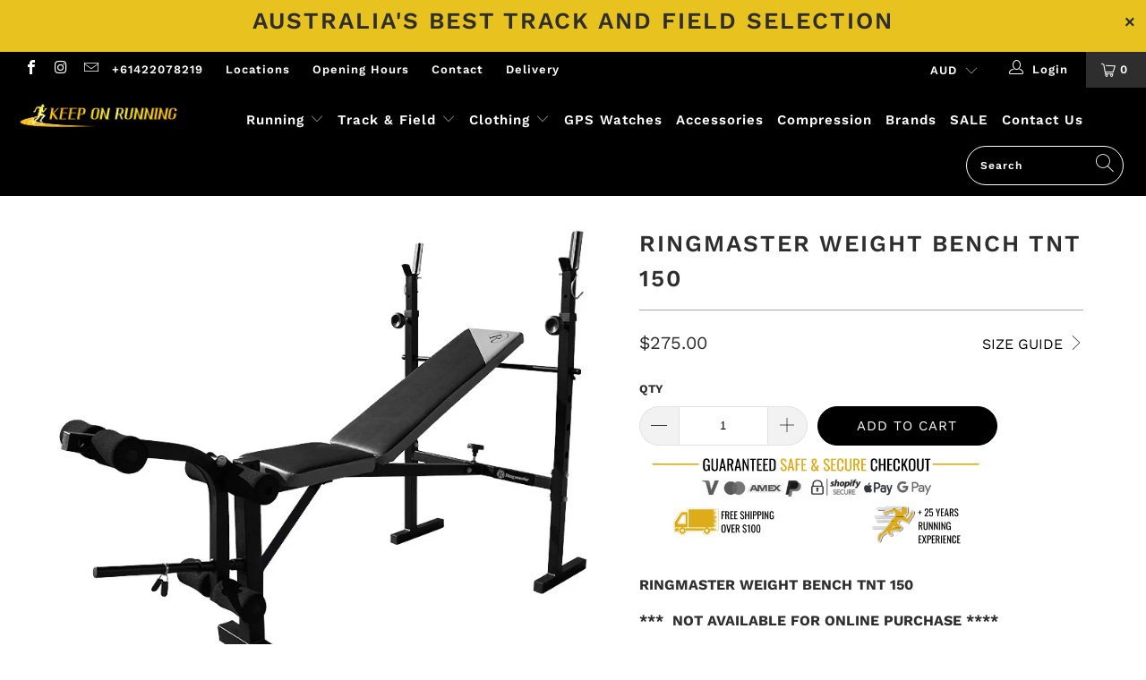

--- FILE ---
content_type: text/html; charset=utf-8
request_url: https://www.keeponrunning.com.au/products/ringmaster-weight-bench-tnt-150
body_size: 39774
content:


 <!DOCTYPE html>
<html lang="en"> <head> <meta charset="utf-8"> <meta http-equiv="cleartype" content="on"> <meta name="robots" content="index,follow"> <!-- Mobile Specific Metas --> <meta name="HandheldFriendly" content="True"> <meta name="MobileOptimized" content="320"> <meta name="viewport" content="width=device-width,initial-scale=1"> <meta name="theme-color" content="#ffffff"> <title>
      Ringmaster Weight Bench TNT 150 - Keep On Running</title> <link rel="preconnect dns-prefetch" href="https://fonts.shopifycdn.com" /> <link rel="preconnect dns-prefetch" href="https://cdn.shopify.com" /> <link rel="preconnect dns-prefetch" href="https://v.shopify.com" /> <link rel="preconnect dns-prefetch" href="https://cdn.shopifycloud.com" /> <link rel="preconnect dns-prefetch" href="https://productreviews.shopifycdn.com" /> <link rel="stylesheet" href="https://cdnjs.cloudflare.com/ajax/libs/fancybox/3.5.6/jquery.fancybox.css"> <!-- Stylesheets for Turbo 4.1.5 --> <link href="//www.keeponrunning.com.au/cdn/shop/t/10/assets/styles.scss.css?v=111219784028592055971762504598" rel="stylesheet" type="text/css" media="all" /> <script>
      window.lazySizesConfig = window.lazySizesConfig || {};

      lazySizesConfig.expand = 300;
      lazySizesConfig.loadHidden = false;

      /*! lazysizes - v4.1.4 */
      !function(a,b){var c=b(a,a.document);a.lazySizes=c,"object"==typeof module&&module.exports&&(module.exports=c)}(window,function(a,b){"use strict";if(b.getElementsByClassName){var c,d,e=b.documentElement,f=a.Date,g=a.HTMLPictureElement,h="addEventListener",i="getAttribute",j=a[h],k=a.setTimeout,l=a.requestAnimationFrame||k,m=a.requestIdleCallback,n=/^picture$/i,o=["load","error","lazyincluded","_lazyloaded"],p={},q=Array.prototype.forEach,r=function(a,b){return p[b]||(p[b]=new RegExp("(\\s|^)"+b+"(\\s|$)")),p[b].test(a[i]("class")||"")&&p[b]},s=function(a,b){r(a,b)||a.setAttribute("class",(a[i]("class")||"").trim()+" "+b)},t=function(a,b){var c;(c=r(a,b))&&a.setAttribute("class",(a[i]("class")||"").replace(c," "))},u=function(a,b,c){var d=c?h:"removeEventListener";c&&u(a,b),o.forEach(function(c){a[d](c,b)})},v=function(a,d,e,f,g){var h=b.createEvent("Event");return e||(e={}),e.instance=c,h.initEvent(d,!f,!g),h.detail=e,a.dispatchEvent(h),h},w=function(b,c){var e;!g&&(e=a.picturefill||d.pf)?(c&&c.src&&!b[i]("srcset")&&b.setAttribute("srcset",c.src),e({reevaluate:!0,elements:[b]})):c&&c.src&&(b.src=c.src)},x=function(a,b){return(getComputedStyle(a,null)||{})[b]},y=function(a,b,c){for(c=c||a.offsetWidth;c<d.minSize&&b&&!a._lazysizesWidth;)c=b.offsetWidth,b=b.parentNode;return c},z=function(){var a,c,d=[],e=[],f=d,g=function(){var b=f;for(f=d.length?e:d,a=!0,c=!1;b.length;)b.shift()();a=!1},h=function(d,e){a&&!e?d.apply(this,arguments):(f.push(d),c||(c=!0,(b.hidden?k:l)(g)))};return h._lsFlush=g,h}(),A=function(a,b){return b?function(){z(a)}:function(){var b=this,c=arguments;z(function(){a.apply(b,c)})}},B=function(a){var b,c=0,e=d.throttleDelay,g=d.ricTimeout,h=function(){b=!1,c=f.now(),a()},i=m&&g>49?function(){m(h,{timeout:g}),g!==d.ricTimeout&&(g=d.ricTimeout)}:A(function(){k(h)},!0);return function(a){var d;(a=a===!0)&&(g=33),b||(b=!0,d=e-(f.now()-c),0>d&&(d=0),a||9>d?i():k(i,d))}},C=function(a){var b,c,d=99,e=function(){b=null,a()},g=function(){var a=f.now()-c;d>a?k(g,d-a):(m||e)(e)};return function(){c=f.now(),b||(b=k(g,d))}};!function(){var b,c={lazyClass:"lazyload",loadedClass:"lazyloaded",loadingClass:"lazyloading",preloadClass:"lazypreload",errorClass:"lazyerror",autosizesClass:"lazyautosizes",srcAttr:"data-src",srcsetAttr:"data-srcset",sizesAttr:"data-sizes",minSize:40,customMedia:{},init:!0,expFactor:1.5,hFac:.8,loadMode:2,loadHidden:!0,ricTimeout:0,throttleDelay:125};d=a.lazySizesConfig||a.lazysizesConfig||{};for(b in c)b in d||(d[b]=c[b]);a.lazySizesConfig=d,k(function(){d.init&&F()})}();var D=function(){var g,l,m,o,p,y,D,F,G,H,I,J,K,L,M=/^img$/i,N=/^iframe$/i,O="onscroll"in a&&!/(gle|ing)bot/.test(navigator.userAgent),P=0,Q=0,R=0,S=-1,T=function(a){R--,a&&a.target&&u(a.target,T),(!a||0>R||!a.target)&&(R=0)},U=function(a,c){var d,f=a,g="hidden"==x(b.body,"visibility")||"hidden"!=x(a.parentNode,"visibility")&&"hidden"!=x(a,"visibility");for(F-=c,I+=c,G-=c,H+=c;g&&(f=f.offsetParent)&&f!=b.body&&f!=e;)g=(x(f,"opacity")||1)>0,g&&"visible"!=x(f,"overflow")&&(d=f.getBoundingClientRect(),g=H>d.left&&G<d.right&&I>d.top-1&&F<d.bottom+1);return g},V=function(){var a,f,h,j,k,m,n,p,q,r=c.elements;if((o=d.loadMode)&&8>R&&(a=r.length)){f=0,S++,null==K&&("expand"in d||(d.expand=e.clientHeight>500&&e.clientWidth>500?500:370),J=d.expand,K=J*d.expFactor),K>Q&&1>R&&S>2&&o>2&&!b.hidden?(Q=K,S=0):Q=o>1&&S>1&&6>R?J:P;for(;a>f;f++)if(r[f]&&!r[f]._lazyRace)if(O)if((p=r[f][i]("data-expand"))&&(m=1*p)||(m=Q),q!==m&&(y=innerWidth+m*L,D=innerHeight+m,n=-1*m,q=m),h=r[f].getBoundingClientRect(),(I=h.bottom)>=n&&(F=h.top)<=D&&(H=h.right)>=n*L&&(G=h.left)<=y&&(I||H||G||F)&&(d.loadHidden||"hidden"!=x(r[f],"visibility"))&&(l&&3>R&&!p&&(3>o||4>S)||U(r[f],m))){if(ba(r[f]),k=!0,R>9)break}else!k&&l&&!j&&4>R&&4>S&&o>2&&(g[0]||d.preloadAfterLoad)&&(g[0]||!p&&(I||H||G||F||"auto"!=r[f][i](d.sizesAttr)))&&(j=g[0]||r[f]);else ba(r[f]);j&&!k&&ba(j)}},W=B(V),X=function(a){s(a.target,d.loadedClass),t(a.target,d.loadingClass),u(a.target,Z),v(a.target,"lazyloaded")},Y=A(X),Z=function(a){Y({target:a.target})},$=function(a,b){try{a.contentWindow.location.replace(b)}catch(c){a.src=b}},_=function(a){var b,c=a[i](d.srcsetAttr);(b=d.customMedia[a[i]("data-media")||a[i]("media")])&&a.setAttribute("media",b),c&&a.setAttribute("srcset",c)},aa=A(function(a,b,c,e,f){var g,h,j,l,o,p;(o=v(a,"lazybeforeunveil",b)).defaultPrevented||(e&&(c?s(a,d.autosizesClass):a.setAttribute("sizes",e)),h=a[i](d.srcsetAttr),g=a[i](d.srcAttr),f&&(j=a.parentNode,l=j&&n.test(j.nodeName||"")),p=b.firesLoad||"src"in a&&(h||g||l),o={target:a},p&&(u(a,T,!0),clearTimeout(m),m=k(T,2500),s(a,d.loadingClass),u(a,Z,!0)),l&&q.call(j.getElementsByTagName("source"),_),h?a.setAttribute("srcset",h):g&&!l&&(N.test(a.nodeName)?$(a,g):a.src=g),f&&(h||l)&&w(a,{src:g})),a._lazyRace&&delete a._lazyRace,t(a,d.lazyClass),z(function(){(!p||a.complete&&a.naturalWidth>1)&&(p?T(o):R--,X(o))},!0)}),ba=function(a){var b,c=M.test(a.nodeName),e=c&&(a[i](d.sizesAttr)||a[i]("sizes")),f="auto"==e;(!f&&l||!c||!a[i]("src")&&!a.srcset||a.complete||r(a,d.errorClass)||!r(a,d.lazyClass))&&(b=v(a,"lazyunveilread").detail,f&&E.updateElem(a,!0,a.offsetWidth),a._lazyRace=!0,R++,aa(a,b,f,e,c))},ca=function(){if(!l){if(f.now()-p<999)return void k(ca,999);var a=C(function(){d.loadMode=3,W()});l=!0,d.loadMode=3,W(),j("scroll",function(){3==d.loadMode&&(d.loadMode=2),a()},!0)}};return{_:function(){p=f.now(),c.elements=b.getElementsByClassName(d.lazyClass),g=b.getElementsByClassName(d.lazyClass+" "+d.preloadClass),L=d.hFac,j("scroll",W,!0),j("resize",W,!0),a.MutationObserver?new MutationObserver(W).observe(e,{childList:!0,subtree:!0,attributes:!0}):(e[h]("DOMNodeInserted",W,!0),e[h]("DOMAttrModified",W,!0),setInterval(W,999)),j("hashchange",W,!0),["focus","mouseover","click","load","transitionend","animationend","webkitAnimationEnd"].forEach(function(a){b[h](a,W,!0)}),/d$|^c/.test(b.readyState)?ca():(j("load",ca),b[h]("DOMContentLoaded",W),k(ca,2e4)),c.elements.length?(V(),z._lsFlush()):W()},checkElems:W,unveil:ba}}(),E=function(){var a,c=A(function(a,b,c,d){var e,f,g;if(a._lazysizesWidth=d,d+="px",a.setAttribute("sizes",d),n.test(b.nodeName||""))for(e=b.getElementsByTagName("source"),f=0,g=e.length;g>f;f++)e[f].setAttribute("sizes",d);c.detail.dataAttr||w(a,c.detail)}),e=function(a,b,d){var e,f=a.parentNode;f&&(d=y(a,f,d),e=v(a,"lazybeforesizes",{width:d,dataAttr:!!b}),e.defaultPrevented||(d=e.detail.width,d&&d!==a._lazysizesWidth&&c(a,f,e,d)))},f=function(){var b,c=a.length;if(c)for(b=0;c>b;b++)e(a[b])},g=C(f);return{_:function(){a=b.getElementsByClassName(d.autosizesClass),j("resize",g)},checkElems:g,updateElem:e}}(),F=function(){F.i||(F.i=!0,E._(),D._())};return c={cfg:d,autoSizer:E,loader:D,init:F,uP:w,aC:s,rC:t,hC:r,fire:v,gW:y,rAF:z}}});

      /*! lazysizes - v4.1.4 */
      !function(a,b){var c=function(){b(a.lazySizes),a.removeEventListener("lazyunveilread",c,!0)};b=b.bind(null,a,a.document),"object"==typeof module&&module.exports?b(require("lazysizes")):a.lazySizes?c():a.addEventListener("lazyunveilread",c,!0)}(window,function(a,b,c){"use strict";function d(){this.ratioElems=b.getElementsByClassName("lazyaspectratio"),this._setupEvents(),this.processImages()}if(a.addEventListener){var e,f,g,h=Array.prototype.forEach,i=/^picture$/i,j="data-aspectratio",k="img["+j+"]",l=function(b){return a.matchMedia?(l=function(a){return!a||(matchMedia(a)||{}).matches})(b):a.Modernizr&&Modernizr.mq?!b||Modernizr.mq(b):!b},m=c.aC,n=c.rC,o=c.cfg;d.prototype={_setupEvents:function(){var a=this,c=function(b){b.naturalWidth<36?a.addAspectRatio(b,!0):a.removeAspectRatio(b,!0)},d=function(){a.processImages()};b.addEventListener("load",function(a){a.target.getAttribute&&a.target.getAttribute(j)&&c(a.target)},!0),addEventListener("resize",function(){var b,d=function(){h.call(a.ratioElems,c)};return function(){clearTimeout(b),b=setTimeout(d,99)}}()),b.addEventListener("DOMContentLoaded",d),addEventListener("load",d)},processImages:function(a){var c,d;a||(a=b),c="length"in a&&!a.nodeName?a:a.querySelectorAll(k);for(d=0;d<c.length;d++)c[d].naturalWidth>36?this.removeAspectRatio(c[d]):this.addAspectRatio(c[d])},getSelectedRatio:function(a){var b,c,d,e,f,g=a.parentNode;if(g&&i.test(g.nodeName||""))for(d=g.getElementsByTagName("source"),b=0,c=d.length;c>b;b++)if(e=d[b].getAttribute("data-media")||d[b].getAttribute("media"),o.customMedia[e]&&(e=o.customMedia[e]),l(e)){f=d[b].getAttribute(j);break}return f||a.getAttribute(j)||""},parseRatio:function(){var a=/^\s*([+\d\.]+)(\s*[\/x]\s*([+\d\.]+))?\s*$/,b={};return function(c){var d;return!b[c]&&(d=c.match(a))&&(d[3]?b[c]=d[1]/d[3]:b[c]=1*d[1]),b[c]}}(),addAspectRatio:function(b,c){var d,e=b.offsetWidth,f=b.offsetHeight;return c||m(b,"lazyaspectratio"),36>e&&0>=f?void((e||f&&a.console)&&console.log("Define width or height of image, so we can calculate the other dimension")):(d=this.getSelectedRatio(b),d=this.parseRatio(d),void(d&&(e?b.style.height=e/d+"px":b.style.width=f*d+"px")))},removeAspectRatio:function(a){n(a,"lazyaspectratio"),a.style.height="",a.style.width="",a.removeAttribute(j)}},f=function(){g=a.jQuery||a.Zepto||a.shoestring||a.$,g&&g.fn&&!g.fn.imageRatio&&g.fn.filter&&g.fn.add&&g.fn.find?g.fn.imageRatio=function(){return e.processImages(this.find(k).add(this.filter(k))),this}:g=!1},f(),setTimeout(f),e=new d,a.imageRatio=e,"object"==typeof module&&module.exports?module.exports=e:"function"==typeof define&&define.amd&&define(e)}});

        /*! lazysizes - v4.1.5 */
        !function(a,b){var c=function(){b(a.lazySizes),a.removeEventListener("lazyunveilread",c,!0)};b=b.bind(null,a,a.document),"object"==typeof module&&module.exports?b(require("lazysizes")):a.lazySizes?c():a.addEventListener("lazyunveilread",c,!0)}(window,function(a,b,c){"use strict";if(a.addEventListener){var d=/\s+/g,e=/\s*\|\s+|\s+\|\s*/g,f=/^(.+?)(?:\s+\[\s*(.+?)\s*\])(?:\s+\[\s*(.+?)\s*\])?$/,g=/^\s*\(*\s*type\s*:\s*(.+?)\s*\)*\s*$/,h=/\(|\)|'/,i={contain:1,cover:1},j=function(a){var b=c.gW(a,a.parentNode);return(!a._lazysizesWidth||b>a._lazysizesWidth)&&(a._lazysizesWidth=b),a._lazysizesWidth},k=function(a){var b;return b=(getComputedStyle(a)||{getPropertyValue:function(){}}).getPropertyValue("background-size"),!i[b]&&i[a.style.backgroundSize]&&(b=a.style.backgroundSize),b},l=function(a,b){if(b){var c=b.match(g);c&&c[1]?a.setAttribute("type",c[1]):a.setAttribute("media",lazySizesConfig.customMedia[b]||b)}},m=function(a,c,g){var h=b.createElement("picture"),i=c.getAttribute(lazySizesConfig.sizesAttr),j=c.getAttribute("data-ratio"),k=c.getAttribute("data-optimumx");c._lazybgset&&c._lazybgset.parentNode==c&&c.removeChild(c._lazybgset),Object.defineProperty(g,"_lazybgset",{value:c,writable:!0}),Object.defineProperty(c,"_lazybgset",{value:h,writable:!0}),a=a.replace(d," ").split(e),h.style.display="none",g.className=lazySizesConfig.lazyClass,1!=a.length||i||(i="auto"),a.forEach(function(a){var c,d=b.createElement("source");i&&"auto"!=i&&d.setAttribute("sizes",i),(c=a.match(f))?(d.setAttribute(lazySizesConfig.srcsetAttr,c[1]),l(d,c[2]),l(d,c[3])):d.setAttribute(lazySizesConfig.srcsetAttr,a),h.appendChild(d)}),i&&(g.setAttribute(lazySizesConfig.sizesAttr,i),c.removeAttribute(lazySizesConfig.sizesAttr),c.removeAttribute("sizes")),k&&g.setAttribute("data-optimumx",k),j&&g.setAttribute("data-ratio",j),h.appendChild(g),c.appendChild(h)},n=function(a){if(a.target._lazybgset){var b=a.target,d=b._lazybgset,e=b.currentSrc||b.src;if(e){var f=c.fire(d,"bgsetproxy",{src:e,useSrc:h.test(e)?JSON.stringify(e):e});f.defaultPrevented||(d.style.backgroundImage="url("+f.detail.useSrc+")")}b._lazybgsetLoading&&(c.fire(d,"_lazyloaded",{},!1,!0),delete b._lazybgsetLoading)}};addEventListener("lazybeforeunveil",function(a){var d,e,f;!a.defaultPrevented&&(d=a.target.getAttribute("data-bgset"))&&(f=a.target,e=b.createElement("img"),e.alt="",e._lazybgsetLoading=!0,a.detail.firesLoad=!0,m(d,f,e),setTimeout(function(){c.loader.unveil(e),c.rAF(function(){c.fire(e,"_lazyloaded",{},!0,!0),e.complete&&n({target:e})})}))}),b.addEventListener("load",n,!0),a.addEventListener("lazybeforesizes",function(a){if(a.detail.instance==c&&a.target._lazybgset&&a.detail.dataAttr){var b=a.target._lazybgset,d=k(b);i[d]&&(a.target._lazysizesParentFit=d,c.rAF(function(){a.target.setAttribute("data-parent-fit",d),a.target._lazysizesParentFit&&delete a.target._lazysizesParentFit}))}},!0),b.documentElement.addEventListener("lazybeforesizes",function(a){!a.defaultPrevented&&a.target._lazybgset&&a.detail.instance==c&&(a.detail.width=j(a.target._lazybgset))})}});</script> <meta name="description" content="RINGMASTER WEIGHT BENCH TNT 150 ***  Not available for online purchase **** The RINGMASTER Weight Bench helps you get fit in the comfort of your own home. Allowing for both upper and lower body workout, this weight bench lets you perform a complete workout for your body. The padded cushioning features provides added co" /> <link rel="shortcut icon" type="image/x-icon" href="//www.keeponrunning.com.au/cdn/shop/files/kor-icon_180x180.PNG?v=1615921816"> <link rel="apple-touch-icon" href="//www.keeponrunning.com.au/cdn/shop/files/kor-icon_180x180.PNG?v=1615921816"/> <link rel="apple-touch-icon" sizes="57x57" href="//www.keeponrunning.com.au/cdn/shop/files/kor-icon_57x57.PNG?v=1615921816"/> <link rel="apple-touch-icon" sizes="60x60" href="//www.keeponrunning.com.au/cdn/shop/files/kor-icon_60x60.PNG?v=1615921816"/> <link rel="apple-touch-icon" sizes="72x72" href="//www.keeponrunning.com.au/cdn/shop/files/kor-icon_72x72.PNG?v=1615921816"/> <link rel="apple-touch-icon" sizes="76x76" href="//www.keeponrunning.com.au/cdn/shop/files/kor-icon_76x76.PNG?v=1615921816"/> <link rel="apple-touch-icon" sizes="114x114" href="//www.keeponrunning.com.au/cdn/shop/files/kor-icon_114x114.PNG?v=1615921816"/> <link rel="apple-touch-icon" sizes="180x180" href="//www.keeponrunning.com.au/cdn/shop/files/kor-icon_180x180.PNG?v=1615921816"/> <link rel="apple-touch-icon" sizes="228x228" href="//www.keeponrunning.com.au/cdn/shop/files/kor-icon_228x228.PNG?v=1615921816"/> <link rel="canonical" href="https://www.keeponrunning.com.au/products/ringmaster-weight-bench-tnt-150" /> <script>window.performance && window.performance.mark && window.performance.mark('shopify.content_for_header.start');</script><meta name="google-site-verification" content="MHtdFsB88TrFDGBFmufqWRRTb-pcvasPe3RNTayp2lc">
<meta id="shopify-digital-wallet" name="shopify-digital-wallet" content="/17820079/digital_wallets/dialog">
<meta name="shopify-checkout-api-token" content="1a5f5c6a7766a99293b609fd7dae3ca1">
<meta id="in-context-paypal-metadata" data-shop-id="17820079" data-venmo-supported="false" data-environment="production" data-locale="en_US" data-paypal-v4="true" data-currency="AUD">
<link rel="alternate" type="application/json+oembed" href="https://www.keeponrunning.com.au/products/ringmaster-weight-bench-tnt-150.oembed">
<script async="async" src="/checkouts/internal/preloads.js?locale=en-AU"></script>
<link rel="preconnect" href="https://shop.app" crossorigin="anonymous">
<script async="async" src="https://shop.app/checkouts/internal/preloads.js?locale=en-AU&shop_id=17820079" crossorigin="anonymous"></script>
<script id="apple-pay-shop-capabilities" type="application/json">{"shopId":17820079,"countryCode":"AU","currencyCode":"AUD","merchantCapabilities":["supports3DS"],"merchantId":"gid:\/\/shopify\/Shop\/17820079","merchantName":"Keep On Running","requiredBillingContactFields":["postalAddress","email","phone"],"requiredShippingContactFields":["postalAddress","email","phone"],"shippingType":"shipping","supportedNetworks":["visa","masterCard","amex","jcb"],"total":{"type":"pending","label":"Keep On Running","amount":"1.00"},"shopifyPaymentsEnabled":true,"supportsSubscriptions":true}</script>
<script id="shopify-features" type="application/json">{"accessToken":"1a5f5c6a7766a99293b609fd7dae3ca1","betas":["rich-media-storefront-analytics"],"domain":"www.keeponrunning.com.au","predictiveSearch":true,"shopId":17820079,"locale":"en"}</script>
<script>var Shopify = Shopify || {};
Shopify.shop = "keeponrunning.myshopify.com";
Shopify.locale = "en";
Shopify.currency = {"active":"AUD","rate":"1.0"};
Shopify.country = "AU";
Shopify.theme = {"name":"[Boost] Live theme with filter \u0026 search","id":129559167199,"schema_name":"Turbo","schema_version":"4.1.5.pre","theme_store_id":null,"role":"main"};
Shopify.theme.handle = "null";
Shopify.theme.style = {"id":null,"handle":null};
Shopify.cdnHost = "www.keeponrunning.com.au/cdn";
Shopify.routes = Shopify.routes || {};
Shopify.routes.root = "/";</script>
<script type="module">!function(o){(o.Shopify=o.Shopify||{}).modules=!0}(window);</script>
<script>!function(o){function n(){var o=[];function n(){o.push(Array.prototype.slice.apply(arguments))}return n.q=o,n}var t=o.Shopify=o.Shopify||{};t.loadFeatures=n(),t.autoloadFeatures=n()}(window);</script>
<script>
  window.ShopifyPay = window.ShopifyPay || {};
  window.ShopifyPay.apiHost = "shop.app\/pay";
  window.ShopifyPay.redirectState = null;
</script>
<script id="shop-js-analytics" type="application/json">{"pageType":"product"}</script>
<script defer="defer" async type="module" src="//www.keeponrunning.com.au/cdn/shopifycloud/shop-js/modules/v2/client.init-shop-cart-sync_BT-GjEfc.en.esm.js"></script>
<script defer="defer" async type="module" src="//www.keeponrunning.com.au/cdn/shopifycloud/shop-js/modules/v2/chunk.common_D58fp_Oc.esm.js"></script>
<script defer="defer" async type="module" src="//www.keeponrunning.com.au/cdn/shopifycloud/shop-js/modules/v2/chunk.modal_xMitdFEc.esm.js"></script>
<script type="module">
  await import("//www.keeponrunning.com.au/cdn/shopifycloud/shop-js/modules/v2/client.init-shop-cart-sync_BT-GjEfc.en.esm.js");
await import("//www.keeponrunning.com.au/cdn/shopifycloud/shop-js/modules/v2/chunk.common_D58fp_Oc.esm.js");
await import("//www.keeponrunning.com.au/cdn/shopifycloud/shop-js/modules/v2/chunk.modal_xMitdFEc.esm.js");

  window.Shopify.SignInWithShop?.initShopCartSync?.({"fedCMEnabled":true,"windoidEnabled":true});

</script>
<script>
  window.Shopify = window.Shopify || {};
  if (!window.Shopify.featureAssets) window.Shopify.featureAssets = {};
  window.Shopify.featureAssets['shop-js'] = {"shop-cart-sync":["modules/v2/client.shop-cart-sync_DZOKe7Ll.en.esm.js","modules/v2/chunk.common_D58fp_Oc.esm.js","modules/v2/chunk.modal_xMitdFEc.esm.js"],"init-fed-cm":["modules/v2/client.init-fed-cm_B6oLuCjv.en.esm.js","modules/v2/chunk.common_D58fp_Oc.esm.js","modules/v2/chunk.modal_xMitdFEc.esm.js"],"shop-cash-offers":["modules/v2/client.shop-cash-offers_D2sdYoxE.en.esm.js","modules/v2/chunk.common_D58fp_Oc.esm.js","modules/v2/chunk.modal_xMitdFEc.esm.js"],"shop-login-button":["modules/v2/client.shop-login-button_QeVjl5Y3.en.esm.js","modules/v2/chunk.common_D58fp_Oc.esm.js","modules/v2/chunk.modal_xMitdFEc.esm.js"],"pay-button":["modules/v2/client.pay-button_DXTOsIq6.en.esm.js","modules/v2/chunk.common_D58fp_Oc.esm.js","modules/v2/chunk.modal_xMitdFEc.esm.js"],"shop-button":["modules/v2/client.shop-button_DQZHx9pm.en.esm.js","modules/v2/chunk.common_D58fp_Oc.esm.js","modules/v2/chunk.modal_xMitdFEc.esm.js"],"avatar":["modules/v2/client.avatar_BTnouDA3.en.esm.js"],"init-windoid":["modules/v2/client.init-windoid_CR1B-cfM.en.esm.js","modules/v2/chunk.common_D58fp_Oc.esm.js","modules/v2/chunk.modal_xMitdFEc.esm.js"],"init-shop-for-new-customer-accounts":["modules/v2/client.init-shop-for-new-customer-accounts_C_vY_xzh.en.esm.js","modules/v2/client.shop-login-button_QeVjl5Y3.en.esm.js","modules/v2/chunk.common_D58fp_Oc.esm.js","modules/v2/chunk.modal_xMitdFEc.esm.js"],"init-shop-email-lookup-coordinator":["modules/v2/client.init-shop-email-lookup-coordinator_BI7n9ZSv.en.esm.js","modules/v2/chunk.common_D58fp_Oc.esm.js","modules/v2/chunk.modal_xMitdFEc.esm.js"],"init-shop-cart-sync":["modules/v2/client.init-shop-cart-sync_BT-GjEfc.en.esm.js","modules/v2/chunk.common_D58fp_Oc.esm.js","modules/v2/chunk.modal_xMitdFEc.esm.js"],"shop-toast-manager":["modules/v2/client.shop-toast-manager_DiYdP3xc.en.esm.js","modules/v2/chunk.common_D58fp_Oc.esm.js","modules/v2/chunk.modal_xMitdFEc.esm.js"],"init-customer-accounts":["modules/v2/client.init-customer-accounts_D9ZNqS-Q.en.esm.js","modules/v2/client.shop-login-button_QeVjl5Y3.en.esm.js","modules/v2/chunk.common_D58fp_Oc.esm.js","modules/v2/chunk.modal_xMitdFEc.esm.js"],"init-customer-accounts-sign-up":["modules/v2/client.init-customer-accounts-sign-up_iGw4briv.en.esm.js","modules/v2/client.shop-login-button_QeVjl5Y3.en.esm.js","modules/v2/chunk.common_D58fp_Oc.esm.js","modules/v2/chunk.modal_xMitdFEc.esm.js"],"shop-follow-button":["modules/v2/client.shop-follow-button_CqMgW2wH.en.esm.js","modules/v2/chunk.common_D58fp_Oc.esm.js","modules/v2/chunk.modal_xMitdFEc.esm.js"],"checkout-modal":["modules/v2/client.checkout-modal_xHeaAweL.en.esm.js","modules/v2/chunk.common_D58fp_Oc.esm.js","modules/v2/chunk.modal_xMitdFEc.esm.js"],"shop-login":["modules/v2/client.shop-login_D91U-Q7h.en.esm.js","modules/v2/chunk.common_D58fp_Oc.esm.js","modules/v2/chunk.modal_xMitdFEc.esm.js"],"lead-capture":["modules/v2/client.lead-capture_BJmE1dJe.en.esm.js","modules/v2/chunk.common_D58fp_Oc.esm.js","modules/v2/chunk.modal_xMitdFEc.esm.js"],"payment-terms":["modules/v2/client.payment-terms_Ci9AEqFq.en.esm.js","modules/v2/chunk.common_D58fp_Oc.esm.js","modules/v2/chunk.modal_xMitdFEc.esm.js"]};
</script>
<script id="__st">var __st={"a":17820079,"offset":28800,"reqid":"2b5bbf6b-aaad-4497-9159-2748bb0f4fb8-1769524278","pageurl":"www.keeponrunning.com.au\/products\/ringmaster-weight-bench-tnt-150","u":"1cce66c6ee09","p":"product","rtyp":"product","rid":5518556922013};</script>
<script>window.ShopifyPaypalV4VisibilityTracking = true;</script>
<script id="captcha-bootstrap">!function(){'use strict';const t='contact',e='account',n='new_comment',o=[[t,t],['blogs',n],['comments',n],[t,'customer']],c=[[e,'customer_login'],[e,'guest_login'],[e,'recover_customer_password'],[e,'create_customer']],r=t=>t.map((([t,e])=>`form[action*='/${t}']:not([data-nocaptcha='true']) input[name='form_type'][value='${e}']`)).join(','),a=t=>()=>t?[...document.querySelectorAll(t)].map((t=>t.form)):[];function s(){const t=[...o],e=r(t);return a(e)}const i='password',u='form_key',d=['recaptcha-v3-token','g-recaptcha-response','h-captcha-response',i],f=()=>{try{return window.sessionStorage}catch{return}},m='__shopify_v',_=t=>t.elements[u];function p(t,e,n=!1){try{const o=window.sessionStorage,c=JSON.parse(o.getItem(e)),{data:r}=function(t){const{data:e,action:n}=t;return t[m]||n?{data:e,action:n}:{data:t,action:n}}(c);for(const[e,n]of Object.entries(r))t.elements[e]&&(t.elements[e].value=n);n&&o.removeItem(e)}catch(o){console.error('form repopulation failed',{error:o})}}const l='form_type',E='cptcha';function T(t){t.dataset[E]=!0}const w=window,h=w.document,L='Shopify',v='ce_forms',y='captcha';let A=!1;((t,e)=>{const n=(g='f06e6c50-85a8-45c8-87d0-21a2b65856fe',I='https://cdn.shopify.com/shopifycloud/storefront-forms-hcaptcha/ce_storefront_forms_captcha_hcaptcha.v1.5.2.iife.js',D={infoText:'Protected by hCaptcha',privacyText:'Privacy',termsText:'Terms'},(t,e,n)=>{const o=w[L][v],c=o.bindForm;if(c)return c(t,g,e,D).then(n);var r;o.q.push([[t,g,e,D],n]),r=I,A||(h.body.append(Object.assign(h.createElement('script'),{id:'captcha-provider',async:!0,src:r})),A=!0)});var g,I,D;w[L]=w[L]||{},w[L][v]=w[L][v]||{},w[L][v].q=[],w[L][y]=w[L][y]||{},w[L][y].protect=function(t,e){n(t,void 0,e),T(t)},Object.freeze(w[L][y]),function(t,e,n,w,h,L){const[v,y,A,g]=function(t,e,n){const i=e?o:[],u=t?c:[],d=[...i,...u],f=r(d),m=r(i),_=r(d.filter((([t,e])=>n.includes(e))));return[a(f),a(m),a(_),s()]}(w,h,L),I=t=>{const e=t.target;return e instanceof HTMLFormElement?e:e&&e.form},D=t=>v().includes(t);t.addEventListener('submit',(t=>{const e=I(t);if(!e)return;const n=D(e)&&!e.dataset.hcaptchaBound&&!e.dataset.recaptchaBound,o=_(e),c=g().includes(e)&&(!o||!o.value);(n||c)&&t.preventDefault(),c&&!n&&(function(t){try{if(!f())return;!function(t){const e=f();if(!e)return;const n=_(t);if(!n)return;const o=n.value;o&&e.removeItem(o)}(t);const e=Array.from(Array(32),(()=>Math.random().toString(36)[2])).join('');!function(t,e){_(t)||t.append(Object.assign(document.createElement('input'),{type:'hidden',name:u})),t.elements[u].value=e}(t,e),function(t,e){const n=f();if(!n)return;const o=[...t.querySelectorAll(`input[type='${i}']`)].map((({name:t})=>t)),c=[...d,...o],r={};for(const[a,s]of new FormData(t).entries())c.includes(a)||(r[a]=s);n.setItem(e,JSON.stringify({[m]:1,action:t.action,data:r}))}(t,e)}catch(e){console.error('failed to persist form',e)}}(e),e.submit())}));const S=(t,e)=>{t&&!t.dataset[E]&&(n(t,e.some((e=>e===t))),T(t))};for(const o of['focusin','change'])t.addEventListener(o,(t=>{const e=I(t);D(e)&&S(e,y())}));const B=e.get('form_key'),M=e.get(l),P=B&&M;t.addEventListener('DOMContentLoaded',(()=>{const t=y();if(P)for(const e of t)e.elements[l].value===M&&p(e,B);[...new Set([...A(),...v().filter((t=>'true'===t.dataset.shopifyCaptcha))])].forEach((e=>S(e,t)))}))}(h,new URLSearchParams(w.location.search),n,t,e,['guest_login'])})(!0,!0)}();</script>
<script integrity="sha256-4kQ18oKyAcykRKYeNunJcIwy7WH5gtpwJnB7kiuLZ1E=" data-source-attribution="shopify.loadfeatures" defer="defer" src="//www.keeponrunning.com.au/cdn/shopifycloud/storefront/assets/storefront/load_feature-a0a9edcb.js" crossorigin="anonymous"></script>
<script crossorigin="anonymous" defer="defer" src="//www.keeponrunning.com.au/cdn/shopifycloud/storefront/assets/shopify_pay/storefront-65b4c6d7.js?v=20250812"></script>
<script data-source-attribution="shopify.dynamic_checkout.dynamic.init">var Shopify=Shopify||{};Shopify.PaymentButton=Shopify.PaymentButton||{isStorefrontPortableWallets:!0,init:function(){window.Shopify.PaymentButton.init=function(){};var t=document.createElement("script");t.src="https://www.keeponrunning.com.au/cdn/shopifycloud/portable-wallets/latest/portable-wallets.en.js",t.type="module",document.head.appendChild(t)}};
</script>
<script data-source-attribution="shopify.dynamic_checkout.buyer_consent">
  function portableWalletsHideBuyerConsent(e){var t=document.getElementById("shopify-buyer-consent"),n=document.getElementById("shopify-subscription-policy-button");t&&n&&(t.classList.add("hidden"),t.setAttribute("aria-hidden","true"),n.removeEventListener("click",e))}function portableWalletsShowBuyerConsent(e){var t=document.getElementById("shopify-buyer-consent"),n=document.getElementById("shopify-subscription-policy-button");t&&n&&(t.classList.remove("hidden"),t.removeAttribute("aria-hidden"),n.addEventListener("click",e))}window.Shopify?.PaymentButton&&(window.Shopify.PaymentButton.hideBuyerConsent=portableWalletsHideBuyerConsent,window.Shopify.PaymentButton.showBuyerConsent=portableWalletsShowBuyerConsent);
</script>
<script data-source-attribution="shopify.dynamic_checkout.cart.bootstrap">document.addEventListener("DOMContentLoaded",(function(){function t(){return document.querySelector("shopify-accelerated-checkout-cart, shopify-accelerated-checkout")}if(t())Shopify.PaymentButton.init();else{new MutationObserver((function(e,n){t()&&(Shopify.PaymentButton.init(),n.disconnect())})).observe(document.body,{childList:!0,subtree:!0})}}));
</script>
<script id='scb4127' type='text/javascript' async='' src='https://www.keeponrunning.com.au/cdn/shopifycloud/privacy-banner/storefront-banner.js'></script><link id="shopify-accelerated-checkout-styles" rel="stylesheet" media="screen" href="https://www.keeponrunning.com.au/cdn/shopifycloud/portable-wallets/latest/accelerated-checkout-backwards-compat.css" crossorigin="anonymous">
<style id="shopify-accelerated-checkout-cart">
        #shopify-buyer-consent {
  margin-top: 1em;
  display: inline-block;
  width: 100%;
}

#shopify-buyer-consent.hidden {
  display: none;
}

#shopify-subscription-policy-button {
  background: none;
  border: none;
  padding: 0;
  text-decoration: underline;
  font-size: inherit;
  cursor: pointer;
}

#shopify-subscription-policy-button::before {
  box-shadow: none;
}

      </style>

<script>window.performance && window.performance.mark && window.performance.mark('shopify.content_for_header.end');</script>

    

<meta name="author" content="Keep On Running">
<meta property="og:url" content="https://www.keeponrunning.com.au/products/ringmaster-weight-bench-tnt-150">
<meta property="og:site_name" content="Keep On Running"> <meta property="og:type" content="product"> <meta property="og:title" content="Ringmaster Weight Bench TNT 150"> <meta property="og:image" content="https://www.keeponrunning.com.au/cdn/shop/products/FRMGETNT150.tag.0_600x.jpg?v=1627623792"> <meta property="og:image:secure_url" content="https://www.keeponrunning.com.au/cdn/shop/products/FRMGETNT150.tag.0_600x.jpg?v=1627623792"> <meta property="og:image:width" content="800"> <meta property="og:image:height" content="645"> <meta property="og:image:alt" content="Ringmaster Weight Bench TNT 150"> <meta property="og:image" content="https://www.keeponrunning.com.au/cdn/shop/products/FRMGETNT150.tag.1_600x.jpg?v=1627623792"> <meta property="og:image:secure_url" content="https://www.keeponrunning.com.au/cdn/shop/products/FRMGETNT150.tag.1_600x.jpg?v=1627623792"> <meta property="og:image:width" content="800"> <meta property="og:image:height" content="608"> <meta property="og:image:alt" content="Ringmaster Weight Bench TNT 150"> <meta property="og:image" content="https://www.keeponrunning.com.au/cdn/shop/products/FRMGETNT150.tag.2_600x.jpg?v=1627623792"> <meta property="og:image:secure_url" content="https://www.keeponrunning.com.au/cdn/shop/products/FRMGETNT150.tag.2_600x.jpg?v=1627623792"> <meta property="og:image:width" content="430"> <meta property="og:image:height" content="800"> <meta property="og:image:alt" content="Ringmaster Weight Bench TNT 150"> <meta property="product:price:amount" content="275.00"> <meta property="product:price:currency" content="AUD"> <meta property="og:description" content="RINGMASTER WEIGHT BENCH TNT 150 ***  Not available for online purchase **** The RINGMASTER Weight Bench helps you get fit in the comfort of your own home. Allowing for both upper and lower body workout, this weight bench lets you perform a complete workout for your body. The padded cushioning features provides added co">




<meta name="twitter:card" content="summary"> <meta name="twitter:title" content="Ringmaster Weight Bench TNT 150"> <meta name="twitter:description" content="RINGMASTER WEIGHT BENCH TNT 150
***  Not available for online purchase ****
The RINGMASTER Weight Bench helps you get fit in the comfort of your own home. Allowing for both upper and lower body workout, this weight bench lets you perform a complete workout for your body. The padded cushioning features provides added comfortablity and steel framing allows for a strong and durable multi-purpose bench. 
 
Specifications:

Durable foam padding on seat and backrest
Easy assembly
Varying back rest positions
Includes power rack to hold barbell weights
Hook pin lock
Can be positioned upright or flat levelled
Dimensions: 115cm (H) x 79cm (W) x 160cm (L)
Max weight: 150kg

 
Note: Weight bench does not include weights.

"> <meta name="twitter:image" content="https://www.keeponrunning.com.au/cdn/shop/products/FRMGETNT150.tag.0_240x.jpg?v=1627623792"> <meta name="twitter:image:width" content="240"> <meta name="twitter:image:height" content="240"> <meta name="twitter:image:alt" content="Ringmaster Weight Bench TNT 150"> <!--openpaywidgetstart--><!--openpaywidgetend--><!--openpaywidgetsstart--><script src='https://unpkg.com/@webcomponents/webcomponentsjs@2.4.3/webcomponents-loader.js'></script> <script src='https://widgets.openpay.com.au/lib/openpay-widgets.min.js'></script>

<div id='openpayinfobelt'></div><div id='openpaybottom'></div>


<script type='text/javascript'>

var ibw = 'off';
var sty = 'no';
ibwt = '';

if( ibw == 'homepage'){


} else if(ibw == 'acrossthesite'){
 document.getElementById('openpayinfobelt').innerHTML = '<opy-info-belt color=amber></opy-info-belt>';
  
} 


   if(sty == 'yes' && ibw !== 'off') {
    window.onscroll = function() {opyinfobelt()};
var optopbar = document.getElementById('openpayinfobelt');
var optopbarbottom = document.getElementById('openpaybottom');
var sticky = optopbar.offsetTop;

function opyinfobelt() {
  if (window.pageYOffset >= sticky) {
    optopbar.classList.add('openpaysticky')
    optopbarbottom.classList.add('openpaybottom')
  } else {
    optopbar.classList.remove('openpaysticky');
    optopbarbottom.classList.remove('openpaybottom')
  }
}

                }


      var provariation = [];
      
                provariation[35732073971869] = 275.0;
            


        function insertAfter(referenceNode, el) {
        if (referenceNode === null) {
              return 0;
            }
            return referenceNode.parentNode.insertBefore(el, referenceNode.nextSibling);
    
      }

      if('1' == '1'){


     function openpaycartpagewidget(){
        var cpw = 0.0;
        var html = '';

         html += '<opy-cart amount="'+cpw+'" logo=grey-on-amberbg></opy-cart>';
      
        var newEl = document.createElement('div');
        newEl.className = 'openpaycartpagewidget';
        newEl.innerHTML = html;
        var ref = document.querySelector('.subtotal');
        
          
            insertAfter(ref, newEl); 
                      
        
        
      }
      setTimeout(function(){
            openpaycartpagewidget();
                      
          },500);
        
      }
       
       if('1' == '1'){
      function productpagewidget(cp){
        var dpp = cp;
        var html = '';

         html += '<opy-product-page amount="'+dpp+'" logo=grey-on-amberbg></opy-product-page>';
      
        var newEl = document.createElement('div');
        newEl.className = 'openpayproductpagewidget';
        newEl.innerHTML = html;
        var ref = document.querySelector('.modal_price');
        
          setTimeout(function(){
            insertAfter(ref, newEl); 
                      
          },500);
        
      }
      setTimeout(function(){ 
        var cp = 275.0;
        productpagewidget(cp); 
        var cform = document.querySelector('form[action="/cart/add"]');
        if (cform === null) {
              return 0;
            }
        return cform.addEventListener('change', function(){
          var snvpricecalculatorwidgetrk = document.querySelector('.openpayproductpagewidget');
          snvpricecalculatorwidgetrk.remove();
          form = jQuery('form[action="/cart/add"]');
          jQuery('input[name^=id]:checked, select[name^=id] option, input[name=id], hidden[name^=id]', form).removeAttr('disabled');
          var vid = jQuery('input[name^=id]:checked, select[name^=id], input[name=id], hidden[name^=id]', form).val();
          var cp = provariation[vid];
          productpagewidget(cp);
          });
      },1000);

      }</script>



<script type='text/javascript'>
        OpenpayWidgets.Config({
            region: 'AU',
            currency: '$‎',
            planTiers: ["2","3","4","6","9"],
            minEligibleAmount: 1,
            maxEligibleAmount: 5000,
            type: 'Online'
        });</script> <style>

    #openpayinfobelt {
    
    top: 0;
    width: 100%;
    z-index: 999;
}
.openpaysticky {position: fixed;}
.openpaybottom{height:40px;}

.openpaycartpagewidget {
    padding-left: 40px;
}

@media only screen and (max-width: 767px) {
  .openpaycartpagewidget {
    padding-left: 0px;
}
}</style> <!--openpaywidgetsend-->
<!--begin-boost-pfs-filter-css--> <link rel="preload stylesheet" href="//www.keeponrunning.com.au/cdn/shop/t/10/assets/boost-pfs-instant-search.css?v=125697727118604603881639974930" as="style"><link href="//www.keeponrunning.com.au/cdn/shop/t/10/assets/boost-pfs-custom.css?v=136826376605844438891678076419" rel="stylesheet" type="text/css" media="all" />
<style data-id="boost-pfs-style">
    .boost-pfs-filter-option-title-text {font-weight: 500;text-transform: uppercase;}

   .boost-pfs-filter-tree-v .boost-pfs-filter-option-title-text:before {}
    .boost-pfs-filter-tree-v .boost-pfs-filter-option.boost-pfs-filter-option-collapsed .boost-pfs-filter-option-title-text:before {}
    .boost-pfs-filter-tree-h .boost-pfs-filter-option-title-heading:before {}

    .boost-pfs-filter-refine-by .boost-pfs-filter-option-title h3 {}

    .boost-pfs-filter-option-content .boost-pfs-filter-option-item-list .boost-pfs-filter-option-item button,
    .boost-pfs-filter-option-content .boost-pfs-filter-option-item-list .boost-pfs-filter-option-item .boost-pfs-filter-button,
    .boost-pfs-filter-option-range-amount input,
    .boost-pfs-filter-tree-v .boost-pfs-filter-refine-by .boost-pfs-filter-refine-by-items .refine-by-item,
    .boost-pfs-filter-refine-by-wrapper-v .boost-pfs-filter-refine-by .boost-pfs-filter-refine-by-items .refine-by-item,
    .boost-pfs-filter-refine-by .boost-pfs-filter-option-title,
    .boost-pfs-filter-refine-by .boost-pfs-filter-refine-by-items .refine-by-item>a,
    .boost-pfs-filter-refine-by>span,
    .boost-pfs-filter-clear,
    .boost-pfs-filter-clear-all{}
    .boost-pfs-filter-tree-h .boost-pfs-filter-pc .boost-pfs-filter-refine-by-items .refine-by-item .boost-pfs-filter-clear .refine-by-type,
    .boost-pfs-filter-refine-by-wrapper-h .boost-pfs-filter-pc .boost-pfs-filter-refine-by-items .refine-by-item .boost-pfs-filter-clear .refine-by-type {}

    .boost-pfs-filter-option-multi-level-collections .boost-pfs-filter-option-multi-level-list .boost-pfs-filter-option-item .boost-pfs-filter-button-arrow .boost-pfs-arrow:before,
    .boost-pfs-filter-option-multi-level-tag .boost-pfs-filter-option-multi-level-list .boost-pfs-filter-option-item .boost-pfs-filter-button-arrow .boost-pfs-arrow:before {}

    .boost-pfs-filter-refine-by-wrapper-v .boost-pfs-filter-refine-by .boost-pfs-filter-refine-by-items .refine-by-item .boost-pfs-filter-clear:after,
    .boost-pfs-filter-refine-by-wrapper-v .boost-pfs-filter-refine-by .boost-pfs-filter-refine-by-items .refine-by-item .boost-pfs-filter-clear:before,
    .boost-pfs-filter-tree-v .boost-pfs-filter-refine-by .boost-pfs-filter-refine-by-items .refine-by-item .boost-pfs-filter-clear:after,
    .boost-pfs-filter-tree-v .boost-pfs-filter-refine-by .boost-pfs-filter-refine-by-items .refine-by-item .boost-pfs-filter-clear:before,
    .boost-pfs-filter-refine-by-wrapper-h .boost-pfs-filter-pc .boost-pfs-filter-refine-by-items .refine-by-item .boost-pfs-filter-clear:after,
    .boost-pfs-filter-refine-by-wrapper-h .boost-pfs-filter-pc .boost-pfs-filter-refine-by-items .refine-by-item .boost-pfs-filter-clear:before,
    .boost-pfs-filter-tree-h .boost-pfs-filter-pc .boost-pfs-filter-refine-by-items .refine-by-item .boost-pfs-filter-clear:after,
    .boost-pfs-filter-tree-h .boost-pfs-filter-pc .boost-pfs-filter-refine-by-items .refine-by-item .boost-pfs-filter-clear:before {}
    .boost-pfs-filter-option-range-slider .noUi-value-horizontal {}

    .boost-pfs-filter-tree-mobile-button button,
    .boost-pfs-filter-top-sorting-mobile button {}
    .boost-pfs-filter-top-sorting-mobile button>span:after {}</style>
<!--end-boost-pfs-filter-css-->


<!-- BEGIN app block: shopify://apps/klaviyo-email-marketing-sms/blocks/klaviyo-onsite-embed/2632fe16-c075-4321-a88b-50b567f42507 -->















  <script>
    window.klaviyoReviewsProductDesignMode = false
  </script>







<!-- END app block --><link href="https://monorail-edge.shopifysvc.com" rel="dns-prefetch">
<script>(function(){if ("sendBeacon" in navigator && "performance" in window) {try {var session_token_from_headers = performance.getEntriesByType('navigation')[0].serverTiming.find(x => x.name == '_s').description;} catch {var session_token_from_headers = undefined;}var session_cookie_matches = document.cookie.match(/_shopify_s=([^;]*)/);var session_token_from_cookie = session_cookie_matches && session_cookie_matches.length === 2 ? session_cookie_matches[1] : "";var session_token = session_token_from_headers || session_token_from_cookie || "";function handle_abandonment_event(e) {var entries = performance.getEntries().filter(function(entry) {return /monorail-edge.shopifysvc.com/.test(entry.name);});if (!window.abandonment_tracked && entries.length === 0) {window.abandonment_tracked = true;var currentMs = Date.now();var navigation_start = performance.timing.navigationStart;var payload = {shop_id: 17820079,url: window.location.href,navigation_start,duration: currentMs - navigation_start,session_token,page_type: "product"};window.navigator.sendBeacon("https://monorail-edge.shopifysvc.com/v1/produce", JSON.stringify({schema_id: "online_store_buyer_site_abandonment/1.1",payload: payload,metadata: {event_created_at_ms: currentMs,event_sent_at_ms: currentMs}}));}}window.addEventListener('pagehide', handle_abandonment_event);}}());</script>
<script id="web-pixels-manager-setup">(function e(e,d,r,n,o){if(void 0===o&&(o={}),!Boolean(null===(a=null===(i=window.Shopify)||void 0===i?void 0:i.analytics)||void 0===a?void 0:a.replayQueue)){var i,a;window.Shopify=window.Shopify||{};var t=window.Shopify;t.analytics=t.analytics||{};var s=t.analytics;s.replayQueue=[],s.publish=function(e,d,r){return s.replayQueue.push([e,d,r]),!0};try{self.performance.mark("wpm:start")}catch(e){}var l=function(){var e={modern:/Edge?\/(1{2}[4-9]|1[2-9]\d|[2-9]\d{2}|\d{4,})\.\d+(\.\d+|)|Firefox\/(1{2}[4-9]|1[2-9]\d|[2-9]\d{2}|\d{4,})\.\d+(\.\d+|)|Chrom(ium|e)\/(9{2}|\d{3,})\.\d+(\.\d+|)|(Maci|X1{2}).+ Version\/(15\.\d+|(1[6-9]|[2-9]\d|\d{3,})\.\d+)([,.]\d+|)( \(\w+\)|)( Mobile\/\w+|) Safari\/|Chrome.+OPR\/(9{2}|\d{3,})\.\d+\.\d+|(CPU[ +]OS|iPhone[ +]OS|CPU[ +]iPhone|CPU IPhone OS|CPU iPad OS)[ +]+(15[._]\d+|(1[6-9]|[2-9]\d|\d{3,})[._]\d+)([._]\d+|)|Android:?[ /-](13[3-9]|1[4-9]\d|[2-9]\d{2}|\d{4,})(\.\d+|)(\.\d+|)|Android.+Firefox\/(13[5-9]|1[4-9]\d|[2-9]\d{2}|\d{4,})\.\d+(\.\d+|)|Android.+Chrom(ium|e)\/(13[3-9]|1[4-9]\d|[2-9]\d{2}|\d{4,})\.\d+(\.\d+|)|SamsungBrowser\/([2-9]\d|\d{3,})\.\d+/,legacy:/Edge?\/(1[6-9]|[2-9]\d|\d{3,})\.\d+(\.\d+|)|Firefox\/(5[4-9]|[6-9]\d|\d{3,})\.\d+(\.\d+|)|Chrom(ium|e)\/(5[1-9]|[6-9]\d|\d{3,})\.\d+(\.\d+|)([\d.]+$|.*Safari\/(?![\d.]+ Edge\/[\d.]+$))|(Maci|X1{2}).+ Version\/(10\.\d+|(1[1-9]|[2-9]\d|\d{3,})\.\d+)([,.]\d+|)( \(\w+\)|)( Mobile\/\w+|) Safari\/|Chrome.+OPR\/(3[89]|[4-9]\d|\d{3,})\.\d+\.\d+|(CPU[ +]OS|iPhone[ +]OS|CPU[ +]iPhone|CPU IPhone OS|CPU iPad OS)[ +]+(10[._]\d+|(1[1-9]|[2-9]\d|\d{3,})[._]\d+)([._]\d+|)|Android:?[ /-](13[3-9]|1[4-9]\d|[2-9]\d{2}|\d{4,})(\.\d+|)(\.\d+|)|Mobile Safari.+OPR\/([89]\d|\d{3,})\.\d+\.\d+|Android.+Firefox\/(13[5-9]|1[4-9]\d|[2-9]\d{2}|\d{4,})\.\d+(\.\d+|)|Android.+Chrom(ium|e)\/(13[3-9]|1[4-9]\d|[2-9]\d{2}|\d{4,})\.\d+(\.\d+|)|Android.+(UC? ?Browser|UCWEB|U3)[ /]?(15\.([5-9]|\d{2,})|(1[6-9]|[2-9]\d|\d{3,})\.\d+)\.\d+|SamsungBrowser\/(5\.\d+|([6-9]|\d{2,})\.\d+)|Android.+MQ{2}Browser\/(14(\.(9|\d{2,})|)|(1[5-9]|[2-9]\d|\d{3,})(\.\d+|))(\.\d+|)|K[Aa][Ii]OS\/(3\.\d+|([4-9]|\d{2,})\.\d+)(\.\d+|)/},d=e.modern,r=e.legacy,n=navigator.userAgent;return n.match(d)?"modern":n.match(r)?"legacy":"unknown"}(),u="modern"===l?"modern":"legacy",c=(null!=n?n:{modern:"",legacy:""})[u],f=function(e){return[e.baseUrl,"/wpm","/b",e.hashVersion,"modern"===e.buildTarget?"m":"l",".js"].join("")}({baseUrl:d,hashVersion:r,buildTarget:u}),m=function(e){var d=e.version,r=e.bundleTarget,n=e.surface,o=e.pageUrl,i=e.monorailEndpoint;return{emit:function(e){var a=e.status,t=e.errorMsg,s=(new Date).getTime(),l=JSON.stringify({metadata:{event_sent_at_ms:s},events:[{schema_id:"web_pixels_manager_load/3.1",payload:{version:d,bundle_target:r,page_url:o,status:a,surface:n,error_msg:t},metadata:{event_created_at_ms:s}}]});if(!i)return console&&console.warn&&console.warn("[Web Pixels Manager] No Monorail endpoint provided, skipping logging."),!1;try{return self.navigator.sendBeacon.bind(self.navigator)(i,l)}catch(e){}var u=new XMLHttpRequest;try{return u.open("POST",i,!0),u.setRequestHeader("Content-Type","text/plain"),u.send(l),!0}catch(e){return console&&console.warn&&console.warn("[Web Pixels Manager] Got an unhandled error while logging to Monorail."),!1}}}}({version:r,bundleTarget:l,surface:e.surface,pageUrl:self.location.href,monorailEndpoint:e.monorailEndpoint});try{o.browserTarget=l,function(e){var d=e.src,r=e.async,n=void 0===r||r,o=e.onload,i=e.onerror,a=e.sri,t=e.scriptDataAttributes,s=void 0===t?{}:t,l=document.createElement("script"),u=document.querySelector("head"),c=document.querySelector("body");if(l.async=n,l.src=d,a&&(l.integrity=a,l.crossOrigin="anonymous"),s)for(var f in s)if(Object.prototype.hasOwnProperty.call(s,f))try{l.dataset[f]=s[f]}catch(e){}if(o&&l.addEventListener("load",o),i&&l.addEventListener("error",i),u)u.appendChild(l);else{if(!c)throw new Error("Did not find a head or body element to append the script");c.appendChild(l)}}({src:f,async:!0,onload:function(){if(!function(){var e,d;return Boolean(null===(d=null===(e=window.Shopify)||void 0===e?void 0:e.analytics)||void 0===d?void 0:d.initialized)}()){var d=window.webPixelsManager.init(e)||void 0;if(d){var r=window.Shopify.analytics;r.replayQueue.forEach((function(e){var r=e[0],n=e[1],o=e[2];d.publishCustomEvent(r,n,o)})),r.replayQueue=[],r.publish=d.publishCustomEvent,r.visitor=d.visitor,r.initialized=!0}}},onerror:function(){return m.emit({status:"failed",errorMsg:"".concat(f," has failed to load")})},sri:function(e){var d=/^sha384-[A-Za-z0-9+/=]+$/;return"string"==typeof e&&d.test(e)}(c)?c:"",scriptDataAttributes:o}),m.emit({status:"loading"})}catch(e){m.emit({status:"failed",errorMsg:(null==e?void 0:e.message)||"Unknown error"})}}})({shopId: 17820079,storefrontBaseUrl: "https://www.keeponrunning.com.au",extensionsBaseUrl: "https://extensions.shopifycdn.com/cdn/shopifycloud/web-pixels-manager",monorailEndpoint: "https://monorail-edge.shopifysvc.com/unstable/produce_batch",surface: "storefront-renderer",enabledBetaFlags: ["2dca8a86"],webPixelsConfigList: [{"id":"459309279","configuration":"{\"config\":\"{\\\"pixel_id\\\":\\\"G-61FFC0Z53E\\\",\\\"target_country\\\":\\\"AU\\\",\\\"gtag_events\\\":[{\\\"type\\\":\\\"search\\\",\\\"action_label\\\":[\\\"G-61FFC0Z53E\\\",\\\"AW-612771960\\\/8JwXCJv-4NcBEPjQmKQC\\\"]},{\\\"type\\\":\\\"begin_checkout\\\",\\\"action_label\\\":[\\\"G-61FFC0Z53E\\\",\\\"AW-612771960\\\/eQ1YCJj-4NcBEPjQmKQC\\\"]},{\\\"type\\\":\\\"view_item\\\",\\\"action_label\\\":[\\\"G-61FFC0Z53E\\\",\\\"AW-612771960\\\/hRjDCJL-4NcBEPjQmKQC\\\",\\\"MC-7Z7Y37QW68\\\"]},{\\\"type\\\":\\\"purchase\\\",\\\"action_label\\\":[\\\"G-61FFC0Z53E\\\",\\\"AW-612771960\\\/VpXfCI_-4NcBEPjQmKQC\\\",\\\"MC-7Z7Y37QW68\\\"]},{\\\"type\\\":\\\"page_view\\\",\\\"action_label\\\":[\\\"G-61FFC0Z53E\\\",\\\"AW-612771960\\\/llqnCIz-4NcBEPjQmKQC\\\",\\\"MC-7Z7Y37QW68\\\"]},{\\\"type\\\":\\\"add_payment_info\\\",\\\"action_label\\\":[\\\"G-61FFC0Z53E\\\",\\\"AW-612771960\\\/LU-pCKSN4dcBEPjQmKQC\\\"]},{\\\"type\\\":\\\"add_to_cart\\\",\\\"action_label\\\":[\\\"G-61FFC0Z53E\\\",\\\"AW-612771960\\\/2tzPCJX-4NcBEPjQmKQC\\\"]}],\\\"enable_monitoring_mode\\\":false}\"}","eventPayloadVersion":"v1","runtimeContext":"OPEN","scriptVersion":"b2a88bafab3e21179ed38636efcd8a93","type":"APP","apiClientId":1780363,"privacyPurposes":[],"dataSharingAdjustments":{"protectedCustomerApprovalScopes":["read_customer_address","read_customer_email","read_customer_name","read_customer_personal_data","read_customer_phone"]}},{"id":"223609055","configuration":"{\"pixel_id\":\"627268711249267\",\"pixel_type\":\"facebook_pixel\",\"metaapp_system_user_token\":\"-\"}","eventPayloadVersion":"v1","runtimeContext":"OPEN","scriptVersion":"ca16bc87fe92b6042fbaa3acc2fbdaa6","type":"APP","apiClientId":2329312,"privacyPurposes":["ANALYTICS","MARKETING","SALE_OF_DATA"],"dataSharingAdjustments":{"protectedCustomerApprovalScopes":["read_customer_address","read_customer_email","read_customer_name","read_customer_personal_data","read_customer_phone"]}},{"id":"77988063","eventPayloadVersion":"v1","runtimeContext":"LAX","scriptVersion":"1","type":"CUSTOM","privacyPurposes":["ANALYTICS"],"name":"Google Analytics tag (migrated)"},{"id":"shopify-app-pixel","configuration":"{}","eventPayloadVersion":"v1","runtimeContext":"STRICT","scriptVersion":"0450","apiClientId":"shopify-pixel","type":"APP","privacyPurposes":["ANALYTICS","MARKETING"]},{"id":"shopify-custom-pixel","eventPayloadVersion":"v1","runtimeContext":"LAX","scriptVersion":"0450","apiClientId":"shopify-pixel","type":"CUSTOM","privacyPurposes":["ANALYTICS","MARKETING"]}],isMerchantRequest: false,initData: {"shop":{"name":"Keep On Running","paymentSettings":{"currencyCode":"AUD"},"myshopifyDomain":"keeponrunning.myshopify.com","countryCode":"AU","storefrontUrl":"https:\/\/www.keeponrunning.com.au"},"customer":null,"cart":null,"checkout":null,"productVariants":[{"price":{"amount":275.0,"currencyCode":"AUD"},"product":{"title":"Ringmaster Weight Bench TNT 150","vendor":"Eagle Sports","id":"5518556922013","untranslatedTitle":"Ringmaster Weight Bench TNT 150","url":"\/products\/ringmaster-weight-bench-tnt-150","type":"Accessories"},"id":"35732073971869","image":{"src":"\/\/www.keeponrunning.com.au\/cdn\/shop\/products\/FRMGETNT150.tag.0.jpg?v=1627623792"},"sku":"FRMGETNT150","title":"Default Title","untranslatedTitle":"Default Title"}],"purchasingCompany":null},},"https://www.keeponrunning.com.au/cdn","fcfee988w5aeb613cpc8e4bc33m6693e112",{"modern":"","legacy":""},{"shopId":"17820079","storefrontBaseUrl":"https:\/\/www.keeponrunning.com.au","extensionBaseUrl":"https:\/\/extensions.shopifycdn.com\/cdn\/shopifycloud\/web-pixels-manager","surface":"storefront-renderer","enabledBetaFlags":"[\"2dca8a86\"]","isMerchantRequest":"false","hashVersion":"fcfee988w5aeb613cpc8e4bc33m6693e112","publish":"custom","events":"[[\"page_viewed\",{}],[\"product_viewed\",{\"productVariant\":{\"price\":{\"amount\":275.0,\"currencyCode\":\"AUD\"},\"product\":{\"title\":\"Ringmaster Weight Bench TNT 150\",\"vendor\":\"Eagle Sports\",\"id\":\"5518556922013\",\"untranslatedTitle\":\"Ringmaster Weight Bench TNT 150\",\"url\":\"\/products\/ringmaster-weight-bench-tnt-150\",\"type\":\"Accessories\"},\"id\":\"35732073971869\",\"image\":{\"src\":\"\/\/www.keeponrunning.com.au\/cdn\/shop\/products\/FRMGETNT150.tag.0.jpg?v=1627623792\"},\"sku\":\"FRMGETNT150\",\"title\":\"Default Title\",\"untranslatedTitle\":\"Default Title\"}}]]"});</script><script>
  window.ShopifyAnalytics = window.ShopifyAnalytics || {};
  window.ShopifyAnalytics.meta = window.ShopifyAnalytics.meta || {};
  window.ShopifyAnalytics.meta.currency = 'AUD';
  var meta = {"product":{"id":5518556922013,"gid":"gid:\/\/shopify\/Product\/5518556922013","vendor":"Eagle Sports","type":"Accessories","handle":"ringmaster-weight-bench-tnt-150","variants":[{"id":35732073971869,"price":27500,"name":"Ringmaster Weight Bench TNT 150","public_title":null,"sku":"FRMGETNT150"}],"remote":false},"page":{"pageType":"product","resourceType":"product","resourceId":5518556922013,"requestId":"2b5bbf6b-aaad-4497-9159-2748bb0f4fb8-1769524278"}};
  for (var attr in meta) {
    window.ShopifyAnalytics.meta[attr] = meta[attr];
  }
</script>
<script class="analytics">
  (function () {
    var customDocumentWrite = function(content) {
      var jquery = null;

      if (window.jQuery) {
        jquery = window.jQuery;
      } else if (window.Checkout && window.Checkout.$) {
        jquery = window.Checkout.$;
      }

      if (jquery) {
        jquery('body').append(content);
      }
    };

    var hasLoggedConversion = function(token) {
      if (token) {
        return document.cookie.indexOf('loggedConversion=' + token) !== -1;
      }
      return false;
    }

    var setCookieIfConversion = function(token) {
      if (token) {
        var twoMonthsFromNow = new Date(Date.now());
        twoMonthsFromNow.setMonth(twoMonthsFromNow.getMonth() + 2);

        document.cookie = 'loggedConversion=' + token + '; expires=' + twoMonthsFromNow;
      }
    }

    var trekkie = window.ShopifyAnalytics.lib = window.trekkie = window.trekkie || [];
    if (trekkie.integrations) {
      return;
    }
    trekkie.methods = [
      'identify',
      'page',
      'ready',
      'track',
      'trackForm',
      'trackLink'
    ];
    trekkie.factory = function(method) {
      return function() {
        var args = Array.prototype.slice.call(arguments);
        args.unshift(method);
        trekkie.push(args);
        return trekkie;
      };
    };
    for (var i = 0; i < trekkie.methods.length; i++) {
      var key = trekkie.methods[i];
      trekkie[key] = trekkie.factory(key);
    }
    trekkie.load = function(config) {
      trekkie.config = config || {};
      trekkie.config.initialDocumentCookie = document.cookie;
      var first = document.getElementsByTagName('script')[0];
      var script = document.createElement('script');
      script.type = 'text/javascript';
      script.onerror = function(e) {
        var scriptFallback = document.createElement('script');
        scriptFallback.type = 'text/javascript';
        scriptFallback.onerror = function(error) {
                var Monorail = {
      produce: function produce(monorailDomain, schemaId, payload) {
        var currentMs = new Date().getTime();
        var event = {
          schema_id: schemaId,
          payload: payload,
          metadata: {
            event_created_at_ms: currentMs,
            event_sent_at_ms: currentMs
          }
        };
        return Monorail.sendRequest("https://" + monorailDomain + "/v1/produce", JSON.stringify(event));
      },
      sendRequest: function sendRequest(endpointUrl, payload) {
        // Try the sendBeacon API
        if (window && window.navigator && typeof window.navigator.sendBeacon === 'function' && typeof window.Blob === 'function' && !Monorail.isIos12()) {
          var blobData = new window.Blob([payload], {
            type: 'text/plain'
          });

          if (window.navigator.sendBeacon(endpointUrl, blobData)) {
            return true;
          } // sendBeacon was not successful

        } // XHR beacon

        var xhr = new XMLHttpRequest();

        try {
          xhr.open('POST', endpointUrl);
          xhr.setRequestHeader('Content-Type', 'text/plain');
          xhr.send(payload);
        } catch (e) {
          console.log(e);
        }

        return false;
      },
      isIos12: function isIos12() {
        return window.navigator.userAgent.lastIndexOf('iPhone; CPU iPhone OS 12_') !== -1 || window.navigator.userAgent.lastIndexOf('iPad; CPU OS 12_') !== -1;
      }
    };
    Monorail.produce('monorail-edge.shopifysvc.com',
      'trekkie_storefront_load_errors/1.1',
      {shop_id: 17820079,
      theme_id: 129559167199,
      app_name: "storefront",
      context_url: window.location.href,
      source_url: "//www.keeponrunning.com.au/cdn/s/trekkie.storefront.a804e9514e4efded663580eddd6991fcc12b5451.min.js"});

        };
        scriptFallback.async = true;
        scriptFallback.src = '//www.keeponrunning.com.au/cdn/s/trekkie.storefront.a804e9514e4efded663580eddd6991fcc12b5451.min.js';
        first.parentNode.insertBefore(scriptFallback, first);
      };
      script.async = true;
      script.src = '//www.keeponrunning.com.au/cdn/s/trekkie.storefront.a804e9514e4efded663580eddd6991fcc12b5451.min.js';
      first.parentNode.insertBefore(script, first);
    };
    trekkie.load(
      {"Trekkie":{"appName":"storefront","development":false,"defaultAttributes":{"shopId":17820079,"isMerchantRequest":null,"themeId":129559167199,"themeCityHash":"9616874950837744165","contentLanguage":"en","currency":"AUD","eventMetadataId":"d8231f86-ef8d-4f00-907c-090eb85c774f"},"isServerSideCookieWritingEnabled":true,"monorailRegion":"shop_domain","enabledBetaFlags":["65f19447"]},"Session Attribution":{},"S2S":{"facebookCapiEnabled":true,"source":"trekkie-storefront-renderer","apiClientId":580111}}
    );

    var loaded = false;
    trekkie.ready(function() {
      if (loaded) return;
      loaded = true;

      window.ShopifyAnalytics.lib = window.trekkie;

      var originalDocumentWrite = document.write;
      document.write = customDocumentWrite;
      try { window.ShopifyAnalytics.merchantGoogleAnalytics.call(this); } catch(error) {};
      document.write = originalDocumentWrite;

      window.ShopifyAnalytics.lib.page(null,{"pageType":"product","resourceType":"product","resourceId":5518556922013,"requestId":"2b5bbf6b-aaad-4497-9159-2748bb0f4fb8-1769524278","shopifyEmitted":true});

      var match = window.location.pathname.match(/checkouts\/(.+)\/(thank_you|post_purchase)/)
      var token = match? match[1]: undefined;
      if (!hasLoggedConversion(token)) {
        setCookieIfConversion(token);
        window.ShopifyAnalytics.lib.track("Viewed Product",{"currency":"AUD","variantId":35732073971869,"productId":5518556922013,"productGid":"gid:\/\/shopify\/Product\/5518556922013","name":"Ringmaster Weight Bench TNT 150","price":"275.00","sku":"FRMGETNT150","brand":"Eagle Sports","variant":null,"category":"Accessories","nonInteraction":true,"remote":false},undefined,undefined,{"shopifyEmitted":true});
      window.ShopifyAnalytics.lib.track("monorail:\/\/trekkie_storefront_viewed_product\/1.1",{"currency":"AUD","variantId":35732073971869,"productId":5518556922013,"productGid":"gid:\/\/shopify\/Product\/5518556922013","name":"Ringmaster Weight Bench TNT 150","price":"275.00","sku":"FRMGETNT150","brand":"Eagle Sports","variant":null,"category":"Accessories","nonInteraction":true,"remote":false,"referer":"https:\/\/www.keeponrunning.com.au\/products\/ringmaster-weight-bench-tnt-150"});
      }
    });


        var eventsListenerScript = document.createElement('script');
        eventsListenerScript.async = true;
        eventsListenerScript.src = "//www.keeponrunning.com.au/cdn/shopifycloud/storefront/assets/shop_events_listener-3da45d37.js";
        document.getElementsByTagName('head')[0].appendChild(eventsListenerScript);

})();</script>
  <script>
  if (!window.ga || (window.ga && typeof window.ga !== 'function')) {
    window.ga = function ga() {
      (window.ga.q = window.ga.q || []).push(arguments);
      if (window.Shopify && window.Shopify.analytics && typeof window.Shopify.analytics.publish === 'function') {
        window.Shopify.analytics.publish("ga_stub_called", {}, {sendTo: "google_osp_migration"});
      }
      console.error("Shopify's Google Analytics stub called with:", Array.from(arguments), "\nSee https://help.shopify.com/manual/promoting-marketing/pixels/pixel-migration#google for more information.");
    };
    if (window.Shopify && window.Shopify.analytics && typeof window.Shopify.analytics.publish === 'function') {
      window.Shopify.analytics.publish("ga_stub_initialized", {}, {sendTo: "google_osp_migration"});
    }
  }
</script>
<script
  defer
  src="https://www.keeponrunning.com.au/cdn/shopifycloud/perf-kit/shopify-perf-kit-3.0.4.min.js"
  data-application="storefront-renderer"
  data-shop-id="17820079"
  data-render-region="gcp-us-east1"
  data-page-type="product"
  data-theme-instance-id="129559167199"
  data-theme-name="Turbo"
  data-theme-version="4.1.5.pre"
  data-monorail-region="shop_domain"
  data-resource-timing-sampling-rate="10"
  data-shs="true"
  data-shs-beacon="true"
  data-shs-export-with-fetch="true"
  data-shs-logs-sample-rate="1"
  data-shs-beacon-endpoint="https://www.keeponrunning.com.au/api/collect"
></script>
</head> <noscript> <style>
      .product_section .product_form,
      .product_gallery {
        opacity: 1;
      }

      .multi_select,
      form .select {
        display: block !important;
      }

      .image-element__wrap {
        display: none;
      }</style></noscript> <body class="product"
    data-money-format="${{amount}}" data-shop-url="https://www.keeponrunning.com.au"> <div id="shopify-section-header" class="shopify-section header-section">


<header id="header" class="mobile_nav-fixed--true"> <div class="promo_banner"> <div class="promo_banner__content"> <h1>Australia's best Track and Field selection</h1></div> <div class="promo_banner-close"></div></div> <div class="top_bar clearfix"> <a class="mobile_nav dropdown_link" data-dropdown-rel="menu" data-no-instant="true"> <div> <span></span> <span></span> <span></span> <span></span></div> <span class="menu_title">Menu</span></a> <a href="https://www.keeponrunning.com.au" title="Keep On Running" class="mobile_logo logo"> <img src="//www.keeponrunning.com.au/cdn/shop/files/keep-on-running-logo_410x.PNG?v=1615921816" alt="Keep On Running" /></a> <div class="top_bar--right"> <a href="/search" class="icon-search dropdown_link" title="Search" data-dropdown-rel="search"></a> <div class="cart_container"> <a href="/cart" class="icon-cart mini_cart dropdown_link" title="Cart" data-no-instant> <span class="cart_count">0</span></a></div></div></div> <div class="dropdown_container center" data-dropdown="search"> <div class="dropdown"> <form action="/search" class="header_search_form"> <input type="hidden" name="type" value="product" /> <span class="icon-search search-submit"></span> <input type="text" name="q" placeholder="Search" autocapitalize="off" autocomplete="off" autocorrect="off" class="search-terms" /></form></div></div> <div class="dropdown_container" data-dropdown="menu"> <div class="dropdown"> <ul class="menu" id="mobile_menu"> <li data-mobile-dropdown-rel="running"> <a data-no-instant href="#" class="parent-link--false">
          Running</a></li> <li data-mobile-dropdown-rel="track-field" class="sublink"> <a data-no-instant href="#" class="parent-link--false">
          Track & Field <span class="right icon-down-arrow"></span></a> <ul> <li><a href="/collections/spikeless">Spikeless or Waffles</a></li> <li><a href="/collections/mens-shoes">Sprint Spikes</a></li> <li><a href="/collections/womens-shoes">Middle Distance Spikes</a></li> <li><a href="/collections/distance-spikes">Distance Spikes</a></li> <li><a href="/collections/field-shoes">Field Shoes</a></li> <li><a href="/collections/spike-accessories">SPIKE ACCESSORIES</a></li></ul></li> <li data-mobile-dropdown-rel="clothing"> <a data-no-instant href="#" class="parent-link--false">
          Clothing</a></li> <li data-mobile-dropdown-rel="gps-watches"> <a data-no-instant href="/collections/gps-watches" class="parent-link--true">
          GPS Watches</a></li> <li data-mobile-dropdown-rel="accessories"> <a data-no-instant href="/collections/accessories" class="parent-link--true">
          Accessories</a></li> <li data-mobile-dropdown-rel="compression"> <a data-no-instant href="/collections/compression" class="parent-link--true">
          Compression</a></li> <li data-mobile-dropdown-rel="brands"> <a data-no-instant href="/pages/brands" class="parent-link--true">
          Brands</a></li> <li data-mobile-dropdown-rel="sale"> <a data-no-instant href="/collections/sale" class="parent-link--true">
          SALE</a></li> <li data-mobile-dropdown-rel="contact-us"> <a data-no-instant href="/pages/contact-us" class="parent-link--true">
          Contact Us</a></li> <li data-mobile-dropdown-rel="locations"> <a data-no-instant href="/pages/details" class="parent-link--true">
          Locations</a></li> <li data-mobile-dropdown-rel="opening-hours"> <a data-no-instant href="/pages/details" class="parent-link--true">
          Opening Hours</a></li> <li data-mobile-dropdown-rel="contact"> <a data-no-instant href="/pages/details" class="parent-link--true">
          Contact</a></li> <li data-mobile-dropdown-rel="delivery"> <a data-no-instant href="/pages/delivery" class="parent-link--true">
          Delivery</a></li> <li><a href="tel:+61422078219">+61422078219</a></li> <li data-no-instant> <a href="/account/login" id="customer_login_link">Login</a></li> <li> <select class="currencies" name="currencies" data-default-shop-currency="AUD"> <option value="AUD" selected="selected">AUD</option> <option value="NZD">NZD</option> <option value="USD">USD</option> <option value="CAD">CAD</option> <option value="GBP">GBP</option> <option value="EUR">EUR</option> <option value="JPY">JPY</option>
    
  
</select></li></ul></div></div>
</header>




<header class="feature_image "> <div class="header is-absolute  header-fixed--true "> <div class="promo_banner"> <div class="promo_banner__content"> <h1>Australia's best Track and Field selection</h1></div> <div class="promo_banner-close"></div></div> <div class="top_bar clearfix"> <ul class="social_icons"> <li><a href="https://www.facebook.com/Perthsno1/" title="Keep On Running on Facebook" rel="me" target="_blank" class="icon-facebook"></a></li> <li><a href="https://www.instagram.com/keeponrunningperth" title="Keep On Running on Instagram" rel="me" target="_blank" class="icon-instagram"></a></li> <li><a href="mailto:info@keeponrunning.com.au" title="Email Keep On Running" target="_blank" class="icon-email"></a></li>
  
</ul> <ul class="menu left"> <li><a href="tel:+61422078219">+61422078219</a></li> <li><a href="/pages/details">Locations</a></li> <li><a href="/pages/details">Opening Hours</a></li> <li><a href="/pages/details">Contact</a></li> <li><a href="/pages/delivery">Delivery</a></li></ul> <div class="cart_container"> <a href="/cart" class="icon-cart mini_cart dropdown_link" data-no-instant> <span class="cart_count">0</span></a> <div class="cart_content animated fadeIn"> <div class="js-empty-cart__message "> <p class="empty_cart">Your Cart is Empty</p></div> <form action="/checkout" method="post" data-money-format="${{amount}}" data-shop-currency="AUD" data-shop-name="Keep On Running" class="js-cart_content__form hidden"> <a class="cart_content__continue-shopping secondary_button">
                  Continue Shopping</a> <ul class="cart_items js-cart_items clearfix"></ul> <hr /> <ul> <li class="cart_subtotal js-cart_subtotal"> <span class="right"> <span class="money">$0.00</span></span> <span>Subtotal</span></li> <li class="cart_savings sale js-cart_savings"></li> <li> <textarea id="note" name="note" rows="2" placeholder="Order Notes" class="clearfix"></textarea> <button type="submit" class="action_button add_to_cart"><span class="icon-lock"></span>Checkout</button></li></ul></form></div></div> <ul class="menu right"> <li> <select class="currencies" name="currencies" data-default-shop-currency="AUD"> <option value="AUD" selected="selected">AUD</option> <option value="NZD">NZD</option> <option value="USD">USD</option> <option value="CAD">CAD</option> <option value="GBP">GBP</option> <option value="EUR">EUR</option> <option value="JPY">JPY</option>
    
  
</select></li> <li> <a href="/account" class="icon-user" title="My Account "> <span>Login</span></a></li></ul></div> <div class="main_nav_wrapper"> <div class="main_nav clearfix menu-position--inline logo-align--left"> <div class="logo text-align--left"> <a href="https://www.keeponrunning.com.au" title="Keep On Running"> <img src="//www.keeponrunning.com.au/cdn/shop/files/keep-on-running-logo_410x.PNG?v=1615921816" class="primary_logo lazyload" alt="Keep On Running" /></a></div> <div class="nav"> <ul class="menu center clearfix"> <div class="vertical-menu"> <li><a href="#" class="top_link " data-dropdown-rel="running">Running</a></li> <li class="sublink"><a data-no-instant href="#" class="dropdown_link--vertical " data-dropdown-rel="track-field" data-click-count="0">Track & Field <span class="icon-down-arrow"></span></a> <ul class="vertical-menu_submenu"> <li><a href="/collections/spikeless">Spikeless or Waffles</a></li> <li><a href="/collections/mens-shoes">Sprint Spikes</a></li> <li><a href="/collections/womens-shoes">Middle Distance Spikes</a></li> <li><a href="/collections/distance-spikes">Distance Spikes</a></li> <li><a href="/collections/field-shoes">Field Shoes</a></li> <li><a href="/collections/spike-accessories">SPIKE ACCESSORIES</a></li></ul></li> <li><a href="#" class="top_link " data-dropdown-rel="clothing">Clothing</a></li> <li><a href="/collections/gps-watches" class="top_link " data-dropdown-rel="gps-watches">GPS Watches</a></li> <li><a href="/collections/accessories" class="top_link " data-dropdown-rel="accessories">Accessories</a></li> <li><a href="/collections/compression" class="top_link " data-dropdown-rel="compression">Compression</a></li> <li><a href="/pages/brands" class="top_link " data-dropdown-rel="brands">Brands</a></li> <li><a href="/collections/sale" class="top_link " data-dropdown-rel="sale">SALE</a></li> <li><a href="/pages/contact-us" class="top_link " data-dropdown-rel="contact-us">Contact Us</a></li>
    
  
</div> <div class="vertical-menu">
  
</div> <li class="search_container" data-autocomplete-true> <form action="/search" class="search_form"> <input type="hidden" name="type" value="product" /> <span class="icon-search search-submit"></span> <input type="text" name="q" placeholder="Search" value="" autocapitalize="off" autocomplete="off" autocorrect="off" /></form></li> <li class="search_link"> <a href="/search" class="icon-search dropdown_link" title="Search" data-dropdown-rel="search"></a></li></ul></div> <div class="dropdown_container center" data-dropdown="search"> <div class="dropdown" data-autocomplete-true> <form action="/search" class="header_search_form"> <input type="hidden" name="type" value="product" /> <span class="icon-search search-submit"></span> <input type="text" name="q" placeholder="Search" autocapitalize="off" autocomplete="off" autocorrect="off" class="search-terms" /></form></div></div> <div class="dropdown_container" data-dropdown="track-field"> <div class="dropdown menu"> <div class="dropdown_content "> <div class="dropdown_column"> <ul class="dropdown_item"> <li> <a href="/collections/spikeless">Spikeless or Waffles</a></li></ul></div> <div class="dropdown_column"> <ul class="dropdown_item"> <li> <a href="/collections/mens-shoes">Sprint Spikes</a></li></ul></div> <div class="dropdown_column"> <ul class="dropdown_item"> <li> <a href="/collections/womens-shoes">Middle Distance Spikes</a></li></ul></div> <div class="dropdown_column"> <ul class="dropdown_item"> <li> <a href="/collections/distance-spikes">Distance Spikes</a></li></ul></div> <div class="dropdown_column"> <ul class="dropdown_item"> <li> <a href="/collections/field-shoes">Field Shoes</a></li></ul></div> <div class="dropdown_row"></div> <div class="dropdown_column"> <ul class="dropdown_item"> <li> <a href="/collections/spike-accessories">SPIKE ACCESSORIES</a></li></ul></div></div></div></div></div></div></div>
</header>

<style>
  .main_nav div.logo a {
    padding-top: 8px;
    padding-bottom: 8px;
  }

  div.logo img {
    max-width: 205px;
  }

  .nav {
    
      width: 84%;
      float: left;
    
  }

  
    .nav ul.menu {
      padding-top: 12px;
      padding-bottom: 12px;
    }

    .sticky_nav ul.menu, .sticky_nav .mini_cart {
      padding-top: 6px;
      padding-bottom: 6px;
    }
  

  

  
    body {
      overscroll-behavior-y: none;
    }
  

</style>


</div> <div class="mega-menu-container"> <div id="shopify-section-mega-menu-1" class="shopify-section mega-menu-section"> <div class="dropdown_container mega-menu mega-menu-1" data-dropdown="running"> <div class="dropdown menu"> <div class="dropdown_content "> <div class="dropdown_column" > <div class="mega-menu__richtext"></div> <div class="dropdown_column__menu"> <ul class="dropdown_title"> <li> <a >Running</a></li></ul> <ul> <li> <a href="/collections/mens-running">Mens Running</a></li> <li> <a href="/collections/womens-running">Womens Running</a></li> <li> <a href="/collections/kids-running">Kids Running</a></li></ul></div> <div class="mega-menu__richtext"></div></div> <div class="dropdown_column" > <div class="mega-menu__richtext"></div> <div class="mega-menu__image-caption-link"> <a href="/collections/mens-running" >
                    
                      










<div class="image-element__wrap" style=" max-width: 500px;"> <img  alt=""
        
        data-src="//www.keeponrunning.com.au/cdn/shop/files/Running_Men_1600x.png?v=1613532533"
        data-sizes="auto"
        data-aspectratio="500/250"
        data-srcset="//www.keeponrunning.com.au/cdn/shop/files/Running_Men_5000x.png?v=1613532533 5000w,
    //www.keeponrunning.com.au/cdn/shop/files/Running_Men_4500x.png?v=1613532533 4500w,
    //www.keeponrunning.com.au/cdn/shop/files/Running_Men_4000x.png?v=1613532533 4000w,
    //www.keeponrunning.com.au/cdn/shop/files/Running_Men_3500x.png?v=1613532533 3500w,
    //www.keeponrunning.com.au/cdn/shop/files/Running_Men_3000x.png?v=1613532533 3000w,
    //www.keeponrunning.com.au/cdn/shop/files/Running_Men_2500x.png?v=1613532533 2500w,
    //www.keeponrunning.com.au/cdn/shop/files/Running_Men_2000x.png?v=1613532533 2000w,
    //www.keeponrunning.com.au/cdn/shop/files/Running_Men_1800x.png?v=1613532533 1800w,
    //www.keeponrunning.com.au/cdn/shop/files/Running_Men_1600x.png?v=1613532533 1600w,
    //www.keeponrunning.com.au/cdn/shop/files/Running_Men_1400x.png?v=1613532533 1400w,
    //www.keeponrunning.com.au/cdn/shop/files/Running_Men_1200x.png?v=1613532533 1200w,
    //www.keeponrunning.com.au/cdn/shop/files/Running_Men_1000x.png?v=1613532533 1000w,
    //www.keeponrunning.com.au/cdn/shop/files/Running_Men_800x.png?v=1613532533 800w,
    //www.keeponrunning.com.au/cdn/shop/files/Running_Men_600x.png?v=1613532533 600w,
    //www.keeponrunning.com.au/cdn/shop/files/Running_Men_400x.png?v=1613532533 400w,
    //www.keeponrunning.com.au/cdn/shop/files/Running_Men_200x.png?v=1613532533 200w"
        height="250"
        width="500"
        style=";"
        class="lazyload transition--appear "
  />
</div>



<noscript> <img src="//www.keeponrunning.com.au/cdn/shop/files/Running_Men_2000x.png?v=1613532533" alt="" class="">
</noscript> <p>Men's Running</p></a></div> <div class="mega-menu__richtext"></div></div> <div class="dropdown_column" > <div class="mega-menu__richtext"></div> <div class="mega-menu__image-caption-link"> <a href="/collections/womens-running" >
                    
                      










<div class="image-element__wrap" style=" max-width: 500px;"> <img  alt=""
        
        data-src="//www.keeponrunning.com.au/cdn/shop/files/Running_women_1600x.png?v=1613532533"
        data-sizes="auto"
        data-aspectratio="500/250"
        data-srcset="//www.keeponrunning.com.au/cdn/shop/files/Running_women_5000x.png?v=1613532533 5000w,
    //www.keeponrunning.com.au/cdn/shop/files/Running_women_4500x.png?v=1613532533 4500w,
    //www.keeponrunning.com.au/cdn/shop/files/Running_women_4000x.png?v=1613532533 4000w,
    //www.keeponrunning.com.au/cdn/shop/files/Running_women_3500x.png?v=1613532533 3500w,
    //www.keeponrunning.com.au/cdn/shop/files/Running_women_3000x.png?v=1613532533 3000w,
    //www.keeponrunning.com.au/cdn/shop/files/Running_women_2500x.png?v=1613532533 2500w,
    //www.keeponrunning.com.au/cdn/shop/files/Running_women_2000x.png?v=1613532533 2000w,
    //www.keeponrunning.com.au/cdn/shop/files/Running_women_1800x.png?v=1613532533 1800w,
    //www.keeponrunning.com.au/cdn/shop/files/Running_women_1600x.png?v=1613532533 1600w,
    //www.keeponrunning.com.au/cdn/shop/files/Running_women_1400x.png?v=1613532533 1400w,
    //www.keeponrunning.com.au/cdn/shop/files/Running_women_1200x.png?v=1613532533 1200w,
    //www.keeponrunning.com.au/cdn/shop/files/Running_women_1000x.png?v=1613532533 1000w,
    //www.keeponrunning.com.au/cdn/shop/files/Running_women_800x.png?v=1613532533 800w,
    //www.keeponrunning.com.au/cdn/shop/files/Running_women_600x.png?v=1613532533 600w,
    //www.keeponrunning.com.au/cdn/shop/files/Running_women_400x.png?v=1613532533 400w,
    //www.keeponrunning.com.au/cdn/shop/files/Running_women_200x.png?v=1613532533 200w"
        height="250"
        width="500"
        style=";"
        class="lazyload transition--appear "
  />
</div>



<noscript> <img src="//www.keeponrunning.com.au/cdn/shop/files/Running_women_2000x.png?v=1613532533" alt="" class="">
</noscript> <p>Women's Running</p></a></div> <div class="mega-menu__richtext"></div></div> <div class="dropdown_column" > <div class="mega-menu__richtext"></div> <div class="mega-menu__image-caption-link"> <a href="/collections/kids-running" >
                    
                      










<div class="image-element__wrap" style=" max-width: 500px;"> <img  alt=""
        
        data-src="//www.keeponrunning.com.au/cdn/shop/files/Running_Kids_1600x.png?v=1613532533"
        data-sizes="auto"
        data-aspectratio="500/250"
        data-srcset="//www.keeponrunning.com.au/cdn/shop/files/Running_Kids_5000x.png?v=1613532533 5000w,
    //www.keeponrunning.com.au/cdn/shop/files/Running_Kids_4500x.png?v=1613532533 4500w,
    //www.keeponrunning.com.au/cdn/shop/files/Running_Kids_4000x.png?v=1613532533 4000w,
    //www.keeponrunning.com.au/cdn/shop/files/Running_Kids_3500x.png?v=1613532533 3500w,
    //www.keeponrunning.com.au/cdn/shop/files/Running_Kids_3000x.png?v=1613532533 3000w,
    //www.keeponrunning.com.au/cdn/shop/files/Running_Kids_2500x.png?v=1613532533 2500w,
    //www.keeponrunning.com.au/cdn/shop/files/Running_Kids_2000x.png?v=1613532533 2000w,
    //www.keeponrunning.com.au/cdn/shop/files/Running_Kids_1800x.png?v=1613532533 1800w,
    //www.keeponrunning.com.au/cdn/shop/files/Running_Kids_1600x.png?v=1613532533 1600w,
    //www.keeponrunning.com.au/cdn/shop/files/Running_Kids_1400x.png?v=1613532533 1400w,
    //www.keeponrunning.com.au/cdn/shop/files/Running_Kids_1200x.png?v=1613532533 1200w,
    //www.keeponrunning.com.au/cdn/shop/files/Running_Kids_1000x.png?v=1613532533 1000w,
    //www.keeponrunning.com.au/cdn/shop/files/Running_Kids_800x.png?v=1613532533 800w,
    //www.keeponrunning.com.au/cdn/shop/files/Running_Kids_600x.png?v=1613532533 600w,
    //www.keeponrunning.com.au/cdn/shop/files/Running_Kids_400x.png?v=1613532533 400w,
    //www.keeponrunning.com.au/cdn/shop/files/Running_Kids_200x.png?v=1613532533 200w"
        height="250"
        width="500"
        style=";"
        class="lazyload transition--appear "
  />
</div>



<noscript> <img src="//www.keeponrunning.com.au/cdn/shop/files/Running_Kids_2000x.png?v=1613532533" alt="" class="">
</noscript> <p>Kids Running</p></a></div> <div class="mega-menu__richtext"></div></div> <div class="dropdown_column" > <div class="mega-menu__richtext"></div> <div class="mega-menu__richtext"></div></div></div></div></div> <ul class="mobile-mega-menu hidden" data-mobile-dropdown="running"> <div> <li class="mobile-mega-menu_block mega-menu__richtext"></li> <li class="mobile-mega-menu_block sublink"> <a data-no-instant href="" class="parent-link--false">
                Running <span class="right icon-down-arrow"></span></a> <ul> <li> <a href="/collections/mens-running">Mens Running</a></li> <li> <a href="/collections/womens-running">Womens Running</a></li> <li> <a href="/collections/kids-running">Kids Running</a></li></ul></li> <li class="mobile-mega-menu_block"  ></li></div> <div> <li class="mobile-mega-menu_block mega-menu__richtext"></li> <li class="mobile-mega-menu_block"  > <a href="/collections/mens-running" >
              
                










<div class="image-element__wrap" style=" max-width: 500px;"> <img  alt=""
        
        data-src="//www.keeponrunning.com.au/cdn/shop/files/Running_Men_1600x.png?v=1613532533"
        data-sizes="auto"
        data-aspectratio="500/250"
        data-srcset="//www.keeponrunning.com.au/cdn/shop/files/Running_Men_5000x.png?v=1613532533 5000w,
    //www.keeponrunning.com.au/cdn/shop/files/Running_Men_4500x.png?v=1613532533 4500w,
    //www.keeponrunning.com.au/cdn/shop/files/Running_Men_4000x.png?v=1613532533 4000w,
    //www.keeponrunning.com.au/cdn/shop/files/Running_Men_3500x.png?v=1613532533 3500w,
    //www.keeponrunning.com.au/cdn/shop/files/Running_Men_3000x.png?v=1613532533 3000w,
    //www.keeponrunning.com.au/cdn/shop/files/Running_Men_2500x.png?v=1613532533 2500w,
    //www.keeponrunning.com.au/cdn/shop/files/Running_Men_2000x.png?v=1613532533 2000w,
    //www.keeponrunning.com.au/cdn/shop/files/Running_Men_1800x.png?v=1613532533 1800w,
    //www.keeponrunning.com.au/cdn/shop/files/Running_Men_1600x.png?v=1613532533 1600w,
    //www.keeponrunning.com.au/cdn/shop/files/Running_Men_1400x.png?v=1613532533 1400w,
    //www.keeponrunning.com.au/cdn/shop/files/Running_Men_1200x.png?v=1613532533 1200w,
    //www.keeponrunning.com.au/cdn/shop/files/Running_Men_1000x.png?v=1613532533 1000w,
    //www.keeponrunning.com.au/cdn/shop/files/Running_Men_800x.png?v=1613532533 800w,
    //www.keeponrunning.com.au/cdn/shop/files/Running_Men_600x.png?v=1613532533 600w,
    //www.keeponrunning.com.au/cdn/shop/files/Running_Men_400x.png?v=1613532533 400w,
    //www.keeponrunning.com.au/cdn/shop/files/Running_Men_200x.png?v=1613532533 200w"
        height="250"
        width="500"
        style=";"
        class="lazyload transition--appear "
  />
</div>



<noscript> <img src="//www.keeponrunning.com.au/cdn/shop/files/Running_Men_2000x.png?v=1613532533" alt="" class="">
</noscript> <p>Men's Running</p></a></li> <li class="mobile-mega-menu_block"  ></li></div> <div> <li class="mobile-mega-menu_block mega-menu__richtext"></li> <li class="mobile-mega-menu_block"  > <a href="/collections/womens-running" >
              
                










<div class="image-element__wrap" style=" max-width: 500px;"> <img  alt=""
        
        data-src="//www.keeponrunning.com.au/cdn/shop/files/Running_women_1600x.png?v=1613532533"
        data-sizes="auto"
        data-aspectratio="500/250"
        data-srcset="//www.keeponrunning.com.au/cdn/shop/files/Running_women_5000x.png?v=1613532533 5000w,
    //www.keeponrunning.com.au/cdn/shop/files/Running_women_4500x.png?v=1613532533 4500w,
    //www.keeponrunning.com.au/cdn/shop/files/Running_women_4000x.png?v=1613532533 4000w,
    //www.keeponrunning.com.au/cdn/shop/files/Running_women_3500x.png?v=1613532533 3500w,
    //www.keeponrunning.com.au/cdn/shop/files/Running_women_3000x.png?v=1613532533 3000w,
    //www.keeponrunning.com.au/cdn/shop/files/Running_women_2500x.png?v=1613532533 2500w,
    //www.keeponrunning.com.au/cdn/shop/files/Running_women_2000x.png?v=1613532533 2000w,
    //www.keeponrunning.com.au/cdn/shop/files/Running_women_1800x.png?v=1613532533 1800w,
    //www.keeponrunning.com.au/cdn/shop/files/Running_women_1600x.png?v=1613532533 1600w,
    //www.keeponrunning.com.au/cdn/shop/files/Running_women_1400x.png?v=1613532533 1400w,
    //www.keeponrunning.com.au/cdn/shop/files/Running_women_1200x.png?v=1613532533 1200w,
    //www.keeponrunning.com.au/cdn/shop/files/Running_women_1000x.png?v=1613532533 1000w,
    //www.keeponrunning.com.au/cdn/shop/files/Running_women_800x.png?v=1613532533 800w,
    //www.keeponrunning.com.au/cdn/shop/files/Running_women_600x.png?v=1613532533 600w,
    //www.keeponrunning.com.au/cdn/shop/files/Running_women_400x.png?v=1613532533 400w,
    //www.keeponrunning.com.au/cdn/shop/files/Running_women_200x.png?v=1613532533 200w"
        height="250"
        width="500"
        style=";"
        class="lazyload transition--appear "
  />
</div>



<noscript> <img src="//www.keeponrunning.com.au/cdn/shop/files/Running_women_2000x.png?v=1613532533" alt="" class="">
</noscript> <p>Women's Running</p></a></li> <li class="mobile-mega-menu_block"  ></li></div> <div> <li class="mobile-mega-menu_block mega-menu__richtext"></li> <li class="mobile-mega-menu_block"  > <a href="/collections/kids-running" >
              
                










<div class="image-element__wrap" style=" max-width: 500px;"> <img  alt=""
        
        data-src="//www.keeponrunning.com.au/cdn/shop/files/Running_Kids_1600x.png?v=1613532533"
        data-sizes="auto"
        data-aspectratio="500/250"
        data-srcset="//www.keeponrunning.com.au/cdn/shop/files/Running_Kids_5000x.png?v=1613532533 5000w,
    //www.keeponrunning.com.au/cdn/shop/files/Running_Kids_4500x.png?v=1613532533 4500w,
    //www.keeponrunning.com.au/cdn/shop/files/Running_Kids_4000x.png?v=1613532533 4000w,
    //www.keeponrunning.com.au/cdn/shop/files/Running_Kids_3500x.png?v=1613532533 3500w,
    //www.keeponrunning.com.au/cdn/shop/files/Running_Kids_3000x.png?v=1613532533 3000w,
    //www.keeponrunning.com.au/cdn/shop/files/Running_Kids_2500x.png?v=1613532533 2500w,
    //www.keeponrunning.com.au/cdn/shop/files/Running_Kids_2000x.png?v=1613532533 2000w,
    //www.keeponrunning.com.au/cdn/shop/files/Running_Kids_1800x.png?v=1613532533 1800w,
    //www.keeponrunning.com.au/cdn/shop/files/Running_Kids_1600x.png?v=1613532533 1600w,
    //www.keeponrunning.com.au/cdn/shop/files/Running_Kids_1400x.png?v=1613532533 1400w,
    //www.keeponrunning.com.au/cdn/shop/files/Running_Kids_1200x.png?v=1613532533 1200w,
    //www.keeponrunning.com.au/cdn/shop/files/Running_Kids_1000x.png?v=1613532533 1000w,
    //www.keeponrunning.com.au/cdn/shop/files/Running_Kids_800x.png?v=1613532533 800w,
    //www.keeponrunning.com.au/cdn/shop/files/Running_Kids_600x.png?v=1613532533 600w,
    //www.keeponrunning.com.au/cdn/shop/files/Running_Kids_400x.png?v=1613532533 400w,
    //www.keeponrunning.com.au/cdn/shop/files/Running_Kids_200x.png?v=1613532533 200w"
        height="250"
        width="500"
        style=";"
        class="lazyload transition--appear "
  />
</div>



<noscript> <img src="//www.keeponrunning.com.au/cdn/shop/files/Running_Kids_2000x.png?v=1613532533" alt="" class="">
</noscript> <p>Kids Running</p></a></li> <li class="mobile-mega-menu_block"  ></li></div> <div> <li class="mobile-mega-menu_block mega-menu__richtext"></li> <li class="mobile-mega-menu_block"  ></li></div></ul>


</div> <div id="shopify-section-mega-menu-2" class="shopify-section mega-menu-section"> <div class="dropdown_container mega-menu mega-menu-2" data-dropdown="track-field"> <div class="dropdown menu"> <div class="dropdown_content "> <div class="dropdown_column" > <div class="mega-menu__richtext"></div> <div class="dropdown_column__menu"> <ul class="dropdown_title"> <li> <a >Track & Field</a></li></ul> <ul> <li> <a href="/collections/spikeless">Spikeless or Waffles</a></li> <li> <a href="/collections/mens-shoes">Sprint Spikes</a></li> <li> <a href="/collections/womens-shoes">Middle Distance Spikes</a></li> <li> <a href="/collections/distance-spikes">Distance Spikes</a></li> <li> <a href="/collections/field-shoes">Field Shoes</a></li> <li> <a href="/collections/spike-accessories">Spike Accessories</a></li></ul></div> <div class="mega-menu__richtext"></div></div> <div class="dropdown_column" > <div class="mega-menu__richtext"></div> <div class="mega-menu__image-caption-link"> <a href="/collections/spikeless" >
                    
                      










<div class="image-element__wrap" style=" max-width: 500px;"> <img  alt=""
        
        data-src="//www.keeponrunning.com.au/cdn/shop/files/spikeless_1600x.png?v=1613532567"
        data-sizes="auto"
        data-aspectratio="500/250"
        data-srcset="//www.keeponrunning.com.au/cdn/shop/files/spikeless_5000x.png?v=1613532567 5000w,
    //www.keeponrunning.com.au/cdn/shop/files/spikeless_4500x.png?v=1613532567 4500w,
    //www.keeponrunning.com.au/cdn/shop/files/spikeless_4000x.png?v=1613532567 4000w,
    //www.keeponrunning.com.au/cdn/shop/files/spikeless_3500x.png?v=1613532567 3500w,
    //www.keeponrunning.com.au/cdn/shop/files/spikeless_3000x.png?v=1613532567 3000w,
    //www.keeponrunning.com.au/cdn/shop/files/spikeless_2500x.png?v=1613532567 2500w,
    //www.keeponrunning.com.au/cdn/shop/files/spikeless_2000x.png?v=1613532567 2000w,
    //www.keeponrunning.com.au/cdn/shop/files/spikeless_1800x.png?v=1613532567 1800w,
    //www.keeponrunning.com.au/cdn/shop/files/spikeless_1600x.png?v=1613532567 1600w,
    //www.keeponrunning.com.au/cdn/shop/files/spikeless_1400x.png?v=1613532567 1400w,
    //www.keeponrunning.com.au/cdn/shop/files/spikeless_1200x.png?v=1613532567 1200w,
    //www.keeponrunning.com.au/cdn/shop/files/spikeless_1000x.png?v=1613532567 1000w,
    //www.keeponrunning.com.au/cdn/shop/files/spikeless_800x.png?v=1613532567 800w,
    //www.keeponrunning.com.au/cdn/shop/files/spikeless_600x.png?v=1613532567 600w,
    //www.keeponrunning.com.au/cdn/shop/files/spikeless_400x.png?v=1613532567 400w,
    //www.keeponrunning.com.au/cdn/shop/files/spikeless_200x.png?v=1613532567 200w"
        height="250"
        width="500"
        style=";"
        class="lazyload transition--appear "
  />
</div>



<noscript> <img src="//www.keeponrunning.com.au/cdn/shop/files/spikeless_2000x.png?v=1613532567" alt="" class="">
</noscript> <p>Spikeless or Waffles</p></a></div> <div class="mega-menu__image-caption-link"> <a href="/collections/mens-shoes" >
                    
                      










<div class="image-element__wrap" style=" max-width: 500px;"> <img  alt=""
        
        data-src="//www.keeponrunning.com.au/cdn/shop/files/sprint_spikes_1600x.png?v=1613532622"
        data-sizes="auto"
        data-aspectratio="500/250"
        data-srcset="//www.keeponrunning.com.au/cdn/shop/files/sprint_spikes_5000x.png?v=1613532622 5000w,
    //www.keeponrunning.com.au/cdn/shop/files/sprint_spikes_4500x.png?v=1613532622 4500w,
    //www.keeponrunning.com.au/cdn/shop/files/sprint_spikes_4000x.png?v=1613532622 4000w,
    //www.keeponrunning.com.au/cdn/shop/files/sprint_spikes_3500x.png?v=1613532622 3500w,
    //www.keeponrunning.com.au/cdn/shop/files/sprint_spikes_3000x.png?v=1613532622 3000w,
    //www.keeponrunning.com.au/cdn/shop/files/sprint_spikes_2500x.png?v=1613532622 2500w,
    //www.keeponrunning.com.au/cdn/shop/files/sprint_spikes_2000x.png?v=1613532622 2000w,
    //www.keeponrunning.com.au/cdn/shop/files/sprint_spikes_1800x.png?v=1613532622 1800w,
    //www.keeponrunning.com.au/cdn/shop/files/sprint_spikes_1600x.png?v=1613532622 1600w,
    //www.keeponrunning.com.au/cdn/shop/files/sprint_spikes_1400x.png?v=1613532622 1400w,
    //www.keeponrunning.com.au/cdn/shop/files/sprint_spikes_1200x.png?v=1613532622 1200w,
    //www.keeponrunning.com.au/cdn/shop/files/sprint_spikes_1000x.png?v=1613532622 1000w,
    //www.keeponrunning.com.au/cdn/shop/files/sprint_spikes_800x.png?v=1613532622 800w,
    //www.keeponrunning.com.au/cdn/shop/files/sprint_spikes_600x.png?v=1613532622 600w,
    //www.keeponrunning.com.au/cdn/shop/files/sprint_spikes_400x.png?v=1613532622 400w,
    //www.keeponrunning.com.au/cdn/shop/files/sprint_spikes_200x.png?v=1613532622 200w"
        height="250"
        width="500"
        style=";"
        class="lazyload transition--appear "
  />
</div>



<noscript> <img src="//www.keeponrunning.com.au/cdn/shop/files/sprint_spikes_2000x.png?v=1613532622" alt="" class="">
</noscript> <p>Sprint Spikes</p></a></div> <div class="mega-menu__richtext"></div></div> <div class="dropdown_column" > <div class="mega-menu__richtext"></div> <div class="mega-menu__image-caption-link"> <a href="/collections/womens-shoes" >
                    
                      










<div class="image-element__wrap" style=" max-width: 500px;"> <img  alt=""
        
        data-src="//www.keeponrunning.com.au/cdn/shop/files/middle_distance_spikes_1600x.png?v=1613532622"
        data-sizes="auto"
        data-aspectratio="500/250"
        data-srcset="//www.keeponrunning.com.au/cdn/shop/files/middle_distance_spikes_5000x.png?v=1613532622 5000w,
    //www.keeponrunning.com.au/cdn/shop/files/middle_distance_spikes_4500x.png?v=1613532622 4500w,
    //www.keeponrunning.com.au/cdn/shop/files/middle_distance_spikes_4000x.png?v=1613532622 4000w,
    //www.keeponrunning.com.au/cdn/shop/files/middle_distance_spikes_3500x.png?v=1613532622 3500w,
    //www.keeponrunning.com.au/cdn/shop/files/middle_distance_spikes_3000x.png?v=1613532622 3000w,
    //www.keeponrunning.com.au/cdn/shop/files/middle_distance_spikes_2500x.png?v=1613532622 2500w,
    //www.keeponrunning.com.au/cdn/shop/files/middle_distance_spikes_2000x.png?v=1613532622 2000w,
    //www.keeponrunning.com.au/cdn/shop/files/middle_distance_spikes_1800x.png?v=1613532622 1800w,
    //www.keeponrunning.com.au/cdn/shop/files/middle_distance_spikes_1600x.png?v=1613532622 1600w,
    //www.keeponrunning.com.au/cdn/shop/files/middle_distance_spikes_1400x.png?v=1613532622 1400w,
    //www.keeponrunning.com.au/cdn/shop/files/middle_distance_spikes_1200x.png?v=1613532622 1200w,
    //www.keeponrunning.com.au/cdn/shop/files/middle_distance_spikes_1000x.png?v=1613532622 1000w,
    //www.keeponrunning.com.au/cdn/shop/files/middle_distance_spikes_800x.png?v=1613532622 800w,
    //www.keeponrunning.com.au/cdn/shop/files/middle_distance_spikes_600x.png?v=1613532622 600w,
    //www.keeponrunning.com.au/cdn/shop/files/middle_distance_spikes_400x.png?v=1613532622 400w,
    //www.keeponrunning.com.au/cdn/shop/files/middle_distance_spikes_200x.png?v=1613532622 200w"
        height="250"
        width="500"
        style=";"
        class="lazyload transition--appear "
  />
</div>



<noscript> <img src="//www.keeponrunning.com.au/cdn/shop/files/middle_distance_spikes_2000x.png?v=1613532622" alt="" class="">
</noscript> <p>Middle Distance Spikes</p></a></div> <div class="mega-menu__image-caption-link"> <a href="/collections/distance-spikes" >
                    
                      










<div class="image-element__wrap" style=" max-width: 500px;"> <img  alt=""
        
        data-src="//www.keeponrunning.com.au/cdn/shop/files/Distance_1600x.png?v=1613532567"
        data-sizes="auto"
        data-aspectratio="500/250"
        data-srcset="//www.keeponrunning.com.au/cdn/shop/files/Distance_5000x.png?v=1613532567 5000w,
    //www.keeponrunning.com.au/cdn/shop/files/Distance_4500x.png?v=1613532567 4500w,
    //www.keeponrunning.com.au/cdn/shop/files/Distance_4000x.png?v=1613532567 4000w,
    //www.keeponrunning.com.au/cdn/shop/files/Distance_3500x.png?v=1613532567 3500w,
    //www.keeponrunning.com.au/cdn/shop/files/Distance_3000x.png?v=1613532567 3000w,
    //www.keeponrunning.com.au/cdn/shop/files/Distance_2500x.png?v=1613532567 2500w,
    //www.keeponrunning.com.au/cdn/shop/files/Distance_2000x.png?v=1613532567 2000w,
    //www.keeponrunning.com.au/cdn/shop/files/Distance_1800x.png?v=1613532567 1800w,
    //www.keeponrunning.com.au/cdn/shop/files/Distance_1600x.png?v=1613532567 1600w,
    //www.keeponrunning.com.au/cdn/shop/files/Distance_1400x.png?v=1613532567 1400w,
    //www.keeponrunning.com.au/cdn/shop/files/Distance_1200x.png?v=1613532567 1200w,
    //www.keeponrunning.com.au/cdn/shop/files/Distance_1000x.png?v=1613532567 1000w,
    //www.keeponrunning.com.au/cdn/shop/files/Distance_800x.png?v=1613532567 800w,
    //www.keeponrunning.com.au/cdn/shop/files/Distance_600x.png?v=1613532567 600w,
    //www.keeponrunning.com.au/cdn/shop/files/Distance_400x.png?v=1613532567 400w,
    //www.keeponrunning.com.au/cdn/shop/files/Distance_200x.png?v=1613532567 200w"
        height="250"
        width="500"
        style=";"
        class="lazyload transition--appear "
  />
</div>



<noscript> <img src="//www.keeponrunning.com.au/cdn/shop/files/Distance_2000x.png?v=1613532567" alt="" class="">
</noscript> <p>Distance Spikes</p></a></div> <div class="mega-menu__richtext"></div></div> <div class="dropdown_column" > <div class="mega-menu__richtext"></div> <div class="mega-menu__image-caption-link"> <a href="/collections/field-shoes" >
                    
                      










<div class="image-element__wrap" style=" max-width: 500px;"> <img  alt=""
        
        data-src="//www.keeponrunning.com.au/cdn/shop/files/field_shoes_1600x.png?v=1613532567"
        data-sizes="auto"
        data-aspectratio="500/250"
        data-srcset="//www.keeponrunning.com.au/cdn/shop/files/field_shoes_5000x.png?v=1613532567 5000w,
    //www.keeponrunning.com.au/cdn/shop/files/field_shoes_4500x.png?v=1613532567 4500w,
    //www.keeponrunning.com.au/cdn/shop/files/field_shoes_4000x.png?v=1613532567 4000w,
    //www.keeponrunning.com.au/cdn/shop/files/field_shoes_3500x.png?v=1613532567 3500w,
    //www.keeponrunning.com.au/cdn/shop/files/field_shoes_3000x.png?v=1613532567 3000w,
    //www.keeponrunning.com.au/cdn/shop/files/field_shoes_2500x.png?v=1613532567 2500w,
    //www.keeponrunning.com.au/cdn/shop/files/field_shoes_2000x.png?v=1613532567 2000w,
    //www.keeponrunning.com.au/cdn/shop/files/field_shoes_1800x.png?v=1613532567 1800w,
    //www.keeponrunning.com.au/cdn/shop/files/field_shoes_1600x.png?v=1613532567 1600w,
    //www.keeponrunning.com.au/cdn/shop/files/field_shoes_1400x.png?v=1613532567 1400w,
    //www.keeponrunning.com.au/cdn/shop/files/field_shoes_1200x.png?v=1613532567 1200w,
    //www.keeponrunning.com.au/cdn/shop/files/field_shoes_1000x.png?v=1613532567 1000w,
    //www.keeponrunning.com.au/cdn/shop/files/field_shoes_800x.png?v=1613532567 800w,
    //www.keeponrunning.com.au/cdn/shop/files/field_shoes_600x.png?v=1613532567 600w,
    //www.keeponrunning.com.au/cdn/shop/files/field_shoes_400x.png?v=1613532567 400w,
    //www.keeponrunning.com.au/cdn/shop/files/field_shoes_200x.png?v=1613532567 200w"
        height="250"
        width="500"
        style=";"
        class="lazyload transition--appear "
  />
</div>



<noscript> <img src="//www.keeponrunning.com.au/cdn/shop/files/field_shoes_2000x.png?v=1613532567" alt="" class="">
</noscript> <p>Field Shoes</p></a></div> <div class="mega-menu__image-caption-link"> <a href="/collections/spike-accessories" >
                    
                      










<div class="image-element__wrap" style=" max-width: 500px;"> <img  alt=""
        
        data-src="//www.keeponrunning.com.au/cdn/shop/files/spike_accessories_1600x.png?v=1613532622"
        data-sizes="auto"
        data-aspectratio="500/250"
        data-srcset="//www.keeponrunning.com.au/cdn/shop/files/spike_accessories_5000x.png?v=1613532622 5000w,
    //www.keeponrunning.com.au/cdn/shop/files/spike_accessories_4500x.png?v=1613532622 4500w,
    //www.keeponrunning.com.au/cdn/shop/files/spike_accessories_4000x.png?v=1613532622 4000w,
    //www.keeponrunning.com.au/cdn/shop/files/spike_accessories_3500x.png?v=1613532622 3500w,
    //www.keeponrunning.com.au/cdn/shop/files/spike_accessories_3000x.png?v=1613532622 3000w,
    //www.keeponrunning.com.au/cdn/shop/files/spike_accessories_2500x.png?v=1613532622 2500w,
    //www.keeponrunning.com.au/cdn/shop/files/spike_accessories_2000x.png?v=1613532622 2000w,
    //www.keeponrunning.com.au/cdn/shop/files/spike_accessories_1800x.png?v=1613532622 1800w,
    //www.keeponrunning.com.au/cdn/shop/files/spike_accessories_1600x.png?v=1613532622 1600w,
    //www.keeponrunning.com.au/cdn/shop/files/spike_accessories_1400x.png?v=1613532622 1400w,
    //www.keeponrunning.com.au/cdn/shop/files/spike_accessories_1200x.png?v=1613532622 1200w,
    //www.keeponrunning.com.au/cdn/shop/files/spike_accessories_1000x.png?v=1613532622 1000w,
    //www.keeponrunning.com.au/cdn/shop/files/spike_accessories_800x.png?v=1613532622 800w,
    //www.keeponrunning.com.au/cdn/shop/files/spike_accessories_600x.png?v=1613532622 600w,
    //www.keeponrunning.com.au/cdn/shop/files/spike_accessories_400x.png?v=1613532622 400w,
    //www.keeponrunning.com.au/cdn/shop/files/spike_accessories_200x.png?v=1613532622 200w"
        height="250"
        width="500"
        style=";"
        class="lazyload transition--appear "
  />
</div>



<noscript> <img src="//www.keeponrunning.com.au/cdn/shop/files/spike_accessories_2000x.png?v=1613532622" alt="" class="">
</noscript> <p>Spike Accessories</p></a></div> <div class="mega-menu__richtext"></div></div> <div class="dropdown_column" > <div class="mega-menu__richtext"></div> <div class="mega-menu__richtext"></div></div></div></div></div> <ul class="mobile-mega-menu hidden" data-mobile-dropdown="track-field"> <div> <li class="mobile-mega-menu_block mega-menu__richtext"></li> <li class="mobile-mega-menu_block sublink"> <a data-no-instant href="" class="parent-link--false">
                Track & Field <span class="right icon-down-arrow"></span></a> <ul> <li> <a href="/collections/spikeless">Spikeless or Waffles</a></li> <li> <a href="/collections/mens-shoes">Sprint Spikes</a></li> <li> <a href="/collections/womens-shoes">Middle Distance Spikes</a></li> <li> <a href="/collections/distance-spikes">Distance Spikes</a></li> <li> <a href="/collections/field-shoes">Field Shoes</a></li> <li> <a href="/collections/spike-accessories">Spike Accessories</a></li></ul></li> <li class="mobile-mega-menu_block"  ></li></div> <div> <li class="mobile-mega-menu_block mega-menu__richtext"></li> <li class="mobile-mega-menu_block"  > <a href="/collections/spikeless" >
              
                










<div class="image-element__wrap" style=" max-width: 500px;"> <img  alt=""
        
        data-src="//www.keeponrunning.com.au/cdn/shop/files/spikeless_1600x.png?v=1613532567"
        data-sizes="auto"
        data-aspectratio="500/250"
        data-srcset="//www.keeponrunning.com.au/cdn/shop/files/spikeless_5000x.png?v=1613532567 5000w,
    //www.keeponrunning.com.au/cdn/shop/files/spikeless_4500x.png?v=1613532567 4500w,
    //www.keeponrunning.com.au/cdn/shop/files/spikeless_4000x.png?v=1613532567 4000w,
    //www.keeponrunning.com.au/cdn/shop/files/spikeless_3500x.png?v=1613532567 3500w,
    //www.keeponrunning.com.au/cdn/shop/files/spikeless_3000x.png?v=1613532567 3000w,
    //www.keeponrunning.com.au/cdn/shop/files/spikeless_2500x.png?v=1613532567 2500w,
    //www.keeponrunning.com.au/cdn/shop/files/spikeless_2000x.png?v=1613532567 2000w,
    //www.keeponrunning.com.au/cdn/shop/files/spikeless_1800x.png?v=1613532567 1800w,
    //www.keeponrunning.com.au/cdn/shop/files/spikeless_1600x.png?v=1613532567 1600w,
    //www.keeponrunning.com.au/cdn/shop/files/spikeless_1400x.png?v=1613532567 1400w,
    //www.keeponrunning.com.au/cdn/shop/files/spikeless_1200x.png?v=1613532567 1200w,
    //www.keeponrunning.com.au/cdn/shop/files/spikeless_1000x.png?v=1613532567 1000w,
    //www.keeponrunning.com.au/cdn/shop/files/spikeless_800x.png?v=1613532567 800w,
    //www.keeponrunning.com.au/cdn/shop/files/spikeless_600x.png?v=1613532567 600w,
    //www.keeponrunning.com.au/cdn/shop/files/spikeless_400x.png?v=1613532567 400w,
    //www.keeponrunning.com.au/cdn/shop/files/spikeless_200x.png?v=1613532567 200w"
        height="250"
        width="500"
        style=";"
        class="lazyload transition--appear "
  />
</div>



<noscript> <img src="//www.keeponrunning.com.au/cdn/shop/files/spikeless_2000x.png?v=1613532567" alt="" class="">
</noscript> <p>Spikeless or Waffles</p></a></li> <li class="mobile-mega-menu_block"  > <a href="/collections/mens-shoes" >
              
                










<div class="image-element__wrap" style=" max-width: 500px;"> <img  alt=""
        
        data-src="//www.keeponrunning.com.au/cdn/shop/files/sprint_spikes_1600x.png?v=1613532622"
        data-sizes="auto"
        data-aspectratio="500/250"
        data-srcset="//www.keeponrunning.com.au/cdn/shop/files/sprint_spikes_5000x.png?v=1613532622 5000w,
    //www.keeponrunning.com.au/cdn/shop/files/sprint_spikes_4500x.png?v=1613532622 4500w,
    //www.keeponrunning.com.au/cdn/shop/files/sprint_spikes_4000x.png?v=1613532622 4000w,
    //www.keeponrunning.com.au/cdn/shop/files/sprint_spikes_3500x.png?v=1613532622 3500w,
    //www.keeponrunning.com.au/cdn/shop/files/sprint_spikes_3000x.png?v=1613532622 3000w,
    //www.keeponrunning.com.au/cdn/shop/files/sprint_spikes_2500x.png?v=1613532622 2500w,
    //www.keeponrunning.com.au/cdn/shop/files/sprint_spikes_2000x.png?v=1613532622 2000w,
    //www.keeponrunning.com.au/cdn/shop/files/sprint_spikes_1800x.png?v=1613532622 1800w,
    //www.keeponrunning.com.au/cdn/shop/files/sprint_spikes_1600x.png?v=1613532622 1600w,
    //www.keeponrunning.com.au/cdn/shop/files/sprint_spikes_1400x.png?v=1613532622 1400w,
    //www.keeponrunning.com.au/cdn/shop/files/sprint_spikes_1200x.png?v=1613532622 1200w,
    //www.keeponrunning.com.au/cdn/shop/files/sprint_spikes_1000x.png?v=1613532622 1000w,
    //www.keeponrunning.com.au/cdn/shop/files/sprint_spikes_800x.png?v=1613532622 800w,
    //www.keeponrunning.com.au/cdn/shop/files/sprint_spikes_600x.png?v=1613532622 600w,
    //www.keeponrunning.com.au/cdn/shop/files/sprint_spikes_400x.png?v=1613532622 400w,
    //www.keeponrunning.com.au/cdn/shop/files/sprint_spikes_200x.png?v=1613532622 200w"
        height="250"
        width="500"
        style=";"
        class="lazyload transition--appear "
  />
</div>



<noscript> <img src="//www.keeponrunning.com.au/cdn/shop/files/sprint_spikes_2000x.png?v=1613532622" alt="" class="">
</noscript> <p>Sprint Spikes</p></a></li> <li class="mobile-mega-menu_block"  ></li></div> <div> <li class="mobile-mega-menu_block mega-menu__richtext"></li> <li class="mobile-mega-menu_block"  > <a href="/collections/womens-shoes" >
              
                










<div class="image-element__wrap" style=" max-width: 500px;"> <img  alt=""
        
        data-src="//www.keeponrunning.com.au/cdn/shop/files/middle_distance_spikes_1600x.png?v=1613532622"
        data-sizes="auto"
        data-aspectratio="500/250"
        data-srcset="//www.keeponrunning.com.au/cdn/shop/files/middle_distance_spikes_5000x.png?v=1613532622 5000w,
    //www.keeponrunning.com.au/cdn/shop/files/middle_distance_spikes_4500x.png?v=1613532622 4500w,
    //www.keeponrunning.com.au/cdn/shop/files/middle_distance_spikes_4000x.png?v=1613532622 4000w,
    //www.keeponrunning.com.au/cdn/shop/files/middle_distance_spikes_3500x.png?v=1613532622 3500w,
    //www.keeponrunning.com.au/cdn/shop/files/middle_distance_spikes_3000x.png?v=1613532622 3000w,
    //www.keeponrunning.com.au/cdn/shop/files/middle_distance_spikes_2500x.png?v=1613532622 2500w,
    //www.keeponrunning.com.au/cdn/shop/files/middle_distance_spikes_2000x.png?v=1613532622 2000w,
    //www.keeponrunning.com.au/cdn/shop/files/middle_distance_spikes_1800x.png?v=1613532622 1800w,
    //www.keeponrunning.com.au/cdn/shop/files/middle_distance_spikes_1600x.png?v=1613532622 1600w,
    //www.keeponrunning.com.au/cdn/shop/files/middle_distance_spikes_1400x.png?v=1613532622 1400w,
    //www.keeponrunning.com.au/cdn/shop/files/middle_distance_spikes_1200x.png?v=1613532622 1200w,
    //www.keeponrunning.com.au/cdn/shop/files/middle_distance_spikes_1000x.png?v=1613532622 1000w,
    //www.keeponrunning.com.au/cdn/shop/files/middle_distance_spikes_800x.png?v=1613532622 800w,
    //www.keeponrunning.com.au/cdn/shop/files/middle_distance_spikes_600x.png?v=1613532622 600w,
    //www.keeponrunning.com.au/cdn/shop/files/middle_distance_spikes_400x.png?v=1613532622 400w,
    //www.keeponrunning.com.au/cdn/shop/files/middle_distance_spikes_200x.png?v=1613532622 200w"
        height="250"
        width="500"
        style=";"
        class="lazyload transition--appear "
  />
</div>



<noscript> <img src="//www.keeponrunning.com.au/cdn/shop/files/middle_distance_spikes_2000x.png?v=1613532622" alt="" class="">
</noscript> <p>Middle Distance Spikes</p></a></li> <li class="mobile-mega-menu_block"  > <a href="/collections/distance-spikes" >
              
                










<div class="image-element__wrap" style=" max-width: 500px;"> <img  alt=""
        
        data-src="//www.keeponrunning.com.au/cdn/shop/files/Distance_1600x.png?v=1613532567"
        data-sizes="auto"
        data-aspectratio="500/250"
        data-srcset="//www.keeponrunning.com.au/cdn/shop/files/Distance_5000x.png?v=1613532567 5000w,
    //www.keeponrunning.com.au/cdn/shop/files/Distance_4500x.png?v=1613532567 4500w,
    //www.keeponrunning.com.au/cdn/shop/files/Distance_4000x.png?v=1613532567 4000w,
    //www.keeponrunning.com.au/cdn/shop/files/Distance_3500x.png?v=1613532567 3500w,
    //www.keeponrunning.com.au/cdn/shop/files/Distance_3000x.png?v=1613532567 3000w,
    //www.keeponrunning.com.au/cdn/shop/files/Distance_2500x.png?v=1613532567 2500w,
    //www.keeponrunning.com.au/cdn/shop/files/Distance_2000x.png?v=1613532567 2000w,
    //www.keeponrunning.com.au/cdn/shop/files/Distance_1800x.png?v=1613532567 1800w,
    //www.keeponrunning.com.au/cdn/shop/files/Distance_1600x.png?v=1613532567 1600w,
    //www.keeponrunning.com.au/cdn/shop/files/Distance_1400x.png?v=1613532567 1400w,
    //www.keeponrunning.com.au/cdn/shop/files/Distance_1200x.png?v=1613532567 1200w,
    //www.keeponrunning.com.au/cdn/shop/files/Distance_1000x.png?v=1613532567 1000w,
    //www.keeponrunning.com.au/cdn/shop/files/Distance_800x.png?v=1613532567 800w,
    //www.keeponrunning.com.au/cdn/shop/files/Distance_600x.png?v=1613532567 600w,
    //www.keeponrunning.com.au/cdn/shop/files/Distance_400x.png?v=1613532567 400w,
    //www.keeponrunning.com.au/cdn/shop/files/Distance_200x.png?v=1613532567 200w"
        height="250"
        width="500"
        style=";"
        class="lazyload transition--appear "
  />
</div>



<noscript> <img src="//www.keeponrunning.com.au/cdn/shop/files/Distance_2000x.png?v=1613532567" alt="" class="">
</noscript> <p>Distance Spikes</p></a></li> <li class="mobile-mega-menu_block"  ></li></div> <div> <li class="mobile-mega-menu_block mega-menu__richtext"></li> <li class="mobile-mega-menu_block"  > <a href="/collections/field-shoes" >
              
                










<div class="image-element__wrap" style=" max-width: 500px;"> <img  alt=""
        
        data-src="//www.keeponrunning.com.au/cdn/shop/files/field_shoes_1600x.png?v=1613532567"
        data-sizes="auto"
        data-aspectratio="500/250"
        data-srcset="//www.keeponrunning.com.au/cdn/shop/files/field_shoes_5000x.png?v=1613532567 5000w,
    //www.keeponrunning.com.au/cdn/shop/files/field_shoes_4500x.png?v=1613532567 4500w,
    //www.keeponrunning.com.au/cdn/shop/files/field_shoes_4000x.png?v=1613532567 4000w,
    //www.keeponrunning.com.au/cdn/shop/files/field_shoes_3500x.png?v=1613532567 3500w,
    //www.keeponrunning.com.au/cdn/shop/files/field_shoes_3000x.png?v=1613532567 3000w,
    //www.keeponrunning.com.au/cdn/shop/files/field_shoes_2500x.png?v=1613532567 2500w,
    //www.keeponrunning.com.au/cdn/shop/files/field_shoes_2000x.png?v=1613532567 2000w,
    //www.keeponrunning.com.au/cdn/shop/files/field_shoes_1800x.png?v=1613532567 1800w,
    //www.keeponrunning.com.au/cdn/shop/files/field_shoes_1600x.png?v=1613532567 1600w,
    //www.keeponrunning.com.au/cdn/shop/files/field_shoes_1400x.png?v=1613532567 1400w,
    //www.keeponrunning.com.au/cdn/shop/files/field_shoes_1200x.png?v=1613532567 1200w,
    //www.keeponrunning.com.au/cdn/shop/files/field_shoes_1000x.png?v=1613532567 1000w,
    //www.keeponrunning.com.au/cdn/shop/files/field_shoes_800x.png?v=1613532567 800w,
    //www.keeponrunning.com.au/cdn/shop/files/field_shoes_600x.png?v=1613532567 600w,
    //www.keeponrunning.com.au/cdn/shop/files/field_shoes_400x.png?v=1613532567 400w,
    //www.keeponrunning.com.au/cdn/shop/files/field_shoes_200x.png?v=1613532567 200w"
        height="250"
        width="500"
        style=";"
        class="lazyload transition--appear "
  />
</div>



<noscript> <img src="//www.keeponrunning.com.au/cdn/shop/files/field_shoes_2000x.png?v=1613532567" alt="" class="">
</noscript> <p>Field Shoes</p></a></li> <li class="mobile-mega-menu_block"  > <a href="/collections/spike-accessories" >
              
                










<div class="image-element__wrap" style=" max-width: 500px;"> <img  alt=""
        
        data-src="//www.keeponrunning.com.au/cdn/shop/files/spike_accessories_1600x.png?v=1613532622"
        data-sizes="auto"
        data-aspectratio="500/250"
        data-srcset="//www.keeponrunning.com.au/cdn/shop/files/spike_accessories_5000x.png?v=1613532622 5000w,
    //www.keeponrunning.com.au/cdn/shop/files/spike_accessories_4500x.png?v=1613532622 4500w,
    //www.keeponrunning.com.au/cdn/shop/files/spike_accessories_4000x.png?v=1613532622 4000w,
    //www.keeponrunning.com.au/cdn/shop/files/spike_accessories_3500x.png?v=1613532622 3500w,
    //www.keeponrunning.com.au/cdn/shop/files/spike_accessories_3000x.png?v=1613532622 3000w,
    //www.keeponrunning.com.au/cdn/shop/files/spike_accessories_2500x.png?v=1613532622 2500w,
    //www.keeponrunning.com.au/cdn/shop/files/spike_accessories_2000x.png?v=1613532622 2000w,
    //www.keeponrunning.com.au/cdn/shop/files/spike_accessories_1800x.png?v=1613532622 1800w,
    //www.keeponrunning.com.au/cdn/shop/files/spike_accessories_1600x.png?v=1613532622 1600w,
    //www.keeponrunning.com.au/cdn/shop/files/spike_accessories_1400x.png?v=1613532622 1400w,
    //www.keeponrunning.com.au/cdn/shop/files/spike_accessories_1200x.png?v=1613532622 1200w,
    //www.keeponrunning.com.au/cdn/shop/files/spike_accessories_1000x.png?v=1613532622 1000w,
    //www.keeponrunning.com.au/cdn/shop/files/spike_accessories_800x.png?v=1613532622 800w,
    //www.keeponrunning.com.au/cdn/shop/files/spike_accessories_600x.png?v=1613532622 600w,
    //www.keeponrunning.com.au/cdn/shop/files/spike_accessories_400x.png?v=1613532622 400w,
    //www.keeponrunning.com.au/cdn/shop/files/spike_accessories_200x.png?v=1613532622 200w"
        height="250"
        width="500"
        style=";"
        class="lazyload transition--appear "
  />
</div>



<noscript> <img src="//www.keeponrunning.com.au/cdn/shop/files/spike_accessories_2000x.png?v=1613532622" alt="" class="">
</noscript> <p>Spike Accessories</p></a></li> <li class="mobile-mega-menu_block"  ></li></div> <div> <li class="mobile-mega-menu_block mega-menu__richtext"></li> <li class="mobile-mega-menu_block"  ></li></div></ul>


</div> <div id="shopify-section-mega-menu-3" class="shopify-section mega-menu-section"> <div class="dropdown_container mega-menu mega-menu-3" data-dropdown="clothing"> <div class="dropdown menu"> <div class="dropdown_content "> <div class="dropdown_column" > <div class="mega-menu__richtext"></div> <div class="dropdown_column__menu"> <ul class="dropdown_title"> <li> <a >Clothing</a></li></ul> <ul> <li> <a href="/collections/mens-clothing">Mens Clothing</a></li> <li> <a href="/collections/womens-clothing">Womens Clothing</a></li></ul></div> <div class="mega-menu__richtext"></div></div> <div class="dropdown_column" > <div class="mega-menu__richtext"></div> <div class="mega-menu__image-caption-link"> <a href="/collections/mens-clothing" >
                    
                      










<div class="image-element__wrap" style=" max-width: 500px;"> <img  alt=""
        
        data-src="//www.keeponrunning.com.au/cdn/shop/files/Mens_clothing_7bdb7990-f5cd-42f9-9341-4450705ae129_1600x.png?v=1613532536"
        data-sizes="auto"
        data-aspectratio="500/250"
        data-srcset="//www.keeponrunning.com.au/cdn/shop/files/Mens_clothing_7bdb7990-f5cd-42f9-9341-4450705ae129_5000x.png?v=1613532536 5000w,
    //www.keeponrunning.com.au/cdn/shop/files/Mens_clothing_7bdb7990-f5cd-42f9-9341-4450705ae129_4500x.png?v=1613532536 4500w,
    //www.keeponrunning.com.au/cdn/shop/files/Mens_clothing_7bdb7990-f5cd-42f9-9341-4450705ae129_4000x.png?v=1613532536 4000w,
    //www.keeponrunning.com.au/cdn/shop/files/Mens_clothing_7bdb7990-f5cd-42f9-9341-4450705ae129_3500x.png?v=1613532536 3500w,
    //www.keeponrunning.com.au/cdn/shop/files/Mens_clothing_7bdb7990-f5cd-42f9-9341-4450705ae129_3000x.png?v=1613532536 3000w,
    //www.keeponrunning.com.au/cdn/shop/files/Mens_clothing_7bdb7990-f5cd-42f9-9341-4450705ae129_2500x.png?v=1613532536 2500w,
    //www.keeponrunning.com.au/cdn/shop/files/Mens_clothing_7bdb7990-f5cd-42f9-9341-4450705ae129_2000x.png?v=1613532536 2000w,
    //www.keeponrunning.com.au/cdn/shop/files/Mens_clothing_7bdb7990-f5cd-42f9-9341-4450705ae129_1800x.png?v=1613532536 1800w,
    //www.keeponrunning.com.au/cdn/shop/files/Mens_clothing_7bdb7990-f5cd-42f9-9341-4450705ae129_1600x.png?v=1613532536 1600w,
    //www.keeponrunning.com.au/cdn/shop/files/Mens_clothing_7bdb7990-f5cd-42f9-9341-4450705ae129_1400x.png?v=1613532536 1400w,
    //www.keeponrunning.com.au/cdn/shop/files/Mens_clothing_7bdb7990-f5cd-42f9-9341-4450705ae129_1200x.png?v=1613532536 1200w,
    //www.keeponrunning.com.au/cdn/shop/files/Mens_clothing_7bdb7990-f5cd-42f9-9341-4450705ae129_1000x.png?v=1613532536 1000w,
    //www.keeponrunning.com.au/cdn/shop/files/Mens_clothing_7bdb7990-f5cd-42f9-9341-4450705ae129_800x.png?v=1613532536 800w,
    //www.keeponrunning.com.au/cdn/shop/files/Mens_clothing_7bdb7990-f5cd-42f9-9341-4450705ae129_600x.png?v=1613532536 600w,
    //www.keeponrunning.com.au/cdn/shop/files/Mens_clothing_7bdb7990-f5cd-42f9-9341-4450705ae129_400x.png?v=1613532536 400w,
    //www.keeponrunning.com.au/cdn/shop/files/Mens_clothing_7bdb7990-f5cd-42f9-9341-4450705ae129_200x.png?v=1613532536 200w"
        height="250"
        width="500"
        style=";"
        class="lazyload transition--appear "
  />
</div>



<noscript> <img src="//www.keeponrunning.com.au/cdn/shop/files/Mens_clothing_7bdb7990-f5cd-42f9-9341-4450705ae129_2000x.png?v=1613532536" alt="" class="">
</noscript> <p>Mens Clothing</p></a></div> <div class="mega-menu__richtext"></div></div> <div class="dropdown_column" > <div class="mega-menu__richtext"></div> <div class="mega-menu__image-caption-link"> <a href="/collections/womens-clothing" >
                    
                      










<div class="image-element__wrap" style=" max-width: 500px;"> <img  alt=""
        
        data-src="//www.keeponrunning.com.au/cdn/shop/files/womens_clothing_f6e11370-15b9-466d-8886-1d3b6b029e3f_1600x.png?v=1613532536"
        data-sizes="auto"
        data-aspectratio="500/250"
        data-srcset="//www.keeponrunning.com.au/cdn/shop/files/womens_clothing_f6e11370-15b9-466d-8886-1d3b6b029e3f_5000x.png?v=1613532536 5000w,
    //www.keeponrunning.com.au/cdn/shop/files/womens_clothing_f6e11370-15b9-466d-8886-1d3b6b029e3f_4500x.png?v=1613532536 4500w,
    //www.keeponrunning.com.au/cdn/shop/files/womens_clothing_f6e11370-15b9-466d-8886-1d3b6b029e3f_4000x.png?v=1613532536 4000w,
    //www.keeponrunning.com.au/cdn/shop/files/womens_clothing_f6e11370-15b9-466d-8886-1d3b6b029e3f_3500x.png?v=1613532536 3500w,
    //www.keeponrunning.com.au/cdn/shop/files/womens_clothing_f6e11370-15b9-466d-8886-1d3b6b029e3f_3000x.png?v=1613532536 3000w,
    //www.keeponrunning.com.au/cdn/shop/files/womens_clothing_f6e11370-15b9-466d-8886-1d3b6b029e3f_2500x.png?v=1613532536 2500w,
    //www.keeponrunning.com.au/cdn/shop/files/womens_clothing_f6e11370-15b9-466d-8886-1d3b6b029e3f_2000x.png?v=1613532536 2000w,
    //www.keeponrunning.com.au/cdn/shop/files/womens_clothing_f6e11370-15b9-466d-8886-1d3b6b029e3f_1800x.png?v=1613532536 1800w,
    //www.keeponrunning.com.au/cdn/shop/files/womens_clothing_f6e11370-15b9-466d-8886-1d3b6b029e3f_1600x.png?v=1613532536 1600w,
    //www.keeponrunning.com.au/cdn/shop/files/womens_clothing_f6e11370-15b9-466d-8886-1d3b6b029e3f_1400x.png?v=1613532536 1400w,
    //www.keeponrunning.com.au/cdn/shop/files/womens_clothing_f6e11370-15b9-466d-8886-1d3b6b029e3f_1200x.png?v=1613532536 1200w,
    //www.keeponrunning.com.au/cdn/shop/files/womens_clothing_f6e11370-15b9-466d-8886-1d3b6b029e3f_1000x.png?v=1613532536 1000w,
    //www.keeponrunning.com.au/cdn/shop/files/womens_clothing_f6e11370-15b9-466d-8886-1d3b6b029e3f_800x.png?v=1613532536 800w,
    //www.keeponrunning.com.au/cdn/shop/files/womens_clothing_f6e11370-15b9-466d-8886-1d3b6b029e3f_600x.png?v=1613532536 600w,
    //www.keeponrunning.com.au/cdn/shop/files/womens_clothing_f6e11370-15b9-466d-8886-1d3b6b029e3f_400x.png?v=1613532536 400w,
    //www.keeponrunning.com.au/cdn/shop/files/womens_clothing_f6e11370-15b9-466d-8886-1d3b6b029e3f_200x.png?v=1613532536 200w"
        height="250"
        width="500"
        style=";"
        class="lazyload transition--appear "
  />
</div>



<noscript> <img src="//www.keeponrunning.com.au/cdn/shop/files/womens_clothing_f6e11370-15b9-466d-8886-1d3b6b029e3f_2000x.png?v=1613532536" alt="" class="">
</noscript> <p>Womens Clothing</p></a></div> <div class="mega-menu__richtext"></div></div> <div class="dropdown_column" > <div class="mega-menu__richtext"></div> <div class="mega-menu__richtext"></div></div> <div class="dropdown_column" > <div class="mega-menu__richtext"></div> <div class="mega-menu__richtext"></div></div></div></div></div> <ul class="mobile-mega-menu hidden" data-mobile-dropdown="clothing"> <div> <li class="mobile-mega-menu_block mega-menu__richtext"></li> <li class="mobile-mega-menu_block sublink"> <a data-no-instant href="" class="parent-link--false">
                Clothing <span class="right icon-down-arrow"></span></a> <ul> <li> <a href="/collections/mens-clothing">Mens Clothing</a></li> <li> <a href="/collections/womens-clothing">Womens Clothing</a></li></ul></li> <li class="mobile-mega-menu_block"  ></li></div> <div> <li class="mobile-mega-menu_block mega-menu__richtext"></li> <li class="mobile-mega-menu_block"  > <a href="/collections/mens-clothing" >
              
                










<div class="image-element__wrap" style=" max-width: 500px;"> <img  alt=""
        
        data-src="//www.keeponrunning.com.au/cdn/shop/files/Mens_clothing_7bdb7990-f5cd-42f9-9341-4450705ae129_1600x.png?v=1613532536"
        data-sizes="auto"
        data-aspectratio="500/250"
        data-srcset="//www.keeponrunning.com.au/cdn/shop/files/Mens_clothing_7bdb7990-f5cd-42f9-9341-4450705ae129_5000x.png?v=1613532536 5000w,
    //www.keeponrunning.com.au/cdn/shop/files/Mens_clothing_7bdb7990-f5cd-42f9-9341-4450705ae129_4500x.png?v=1613532536 4500w,
    //www.keeponrunning.com.au/cdn/shop/files/Mens_clothing_7bdb7990-f5cd-42f9-9341-4450705ae129_4000x.png?v=1613532536 4000w,
    //www.keeponrunning.com.au/cdn/shop/files/Mens_clothing_7bdb7990-f5cd-42f9-9341-4450705ae129_3500x.png?v=1613532536 3500w,
    //www.keeponrunning.com.au/cdn/shop/files/Mens_clothing_7bdb7990-f5cd-42f9-9341-4450705ae129_3000x.png?v=1613532536 3000w,
    //www.keeponrunning.com.au/cdn/shop/files/Mens_clothing_7bdb7990-f5cd-42f9-9341-4450705ae129_2500x.png?v=1613532536 2500w,
    //www.keeponrunning.com.au/cdn/shop/files/Mens_clothing_7bdb7990-f5cd-42f9-9341-4450705ae129_2000x.png?v=1613532536 2000w,
    //www.keeponrunning.com.au/cdn/shop/files/Mens_clothing_7bdb7990-f5cd-42f9-9341-4450705ae129_1800x.png?v=1613532536 1800w,
    //www.keeponrunning.com.au/cdn/shop/files/Mens_clothing_7bdb7990-f5cd-42f9-9341-4450705ae129_1600x.png?v=1613532536 1600w,
    //www.keeponrunning.com.au/cdn/shop/files/Mens_clothing_7bdb7990-f5cd-42f9-9341-4450705ae129_1400x.png?v=1613532536 1400w,
    //www.keeponrunning.com.au/cdn/shop/files/Mens_clothing_7bdb7990-f5cd-42f9-9341-4450705ae129_1200x.png?v=1613532536 1200w,
    //www.keeponrunning.com.au/cdn/shop/files/Mens_clothing_7bdb7990-f5cd-42f9-9341-4450705ae129_1000x.png?v=1613532536 1000w,
    //www.keeponrunning.com.au/cdn/shop/files/Mens_clothing_7bdb7990-f5cd-42f9-9341-4450705ae129_800x.png?v=1613532536 800w,
    //www.keeponrunning.com.au/cdn/shop/files/Mens_clothing_7bdb7990-f5cd-42f9-9341-4450705ae129_600x.png?v=1613532536 600w,
    //www.keeponrunning.com.au/cdn/shop/files/Mens_clothing_7bdb7990-f5cd-42f9-9341-4450705ae129_400x.png?v=1613532536 400w,
    //www.keeponrunning.com.au/cdn/shop/files/Mens_clothing_7bdb7990-f5cd-42f9-9341-4450705ae129_200x.png?v=1613532536 200w"
        height="250"
        width="500"
        style=";"
        class="lazyload transition--appear "
  />
</div>



<noscript> <img src="//www.keeponrunning.com.au/cdn/shop/files/Mens_clothing_7bdb7990-f5cd-42f9-9341-4450705ae129_2000x.png?v=1613532536" alt="" class="">
</noscript> <p>Mens Clothing</p></a></li> <li class="mobile-mega-menu_block"  ></li></div> <div> <li class="mobile-mega-menu_block mega-menu__richtext"></li> <li class="mobile-mega-menu_block"  > <a href="/collections/womens-clothing" >
              
                










<div class="image-element__wrap" style=" max-width: 500px;"> <img  alt=""
        
        data-src="//www.keeponrunning.com.au/cdn/shop/files/womens_clothing_f6e11370-15b9-466d-8886-1d3b6b029e3f_1600x.png?v=1613532536"
        data-sizes="auto"
        data-aspectratio="500/250"
        data-srcset="//www.keeponrunning.com.au/cdn/shop/files/womens_clothing_f6e11370-15b9-466d-8886-1d3b6b029e3f_5000x.png?v=1613532536 5000w,
    //www.keeponrunning.com.au/cdn/shop/files/womens_clothing_f6e11370-15b9-466d-8886-1d3b6b029e3f_4500x.png?v=1613532536 4500w,
    //www.keeponrunning.com.au/cdn/shop/files/womens_clothing_f6e11370-15b9-466d-8886-1d3b6b029e3f_4000x.png?v=1613532536 4000w,
    //www.keeponrunning.com.au/cdn/shop/files/womens_clothing_f6e11370-15b9-466d-8886-1d3b6b029e3f_3500x.png?v=1613532536 3500w,
    //www.keeponrunning.com.au/cdn/shop/files/womens_clothing_f6e11370-15b9-466d-8886-1d3b6b029e3f_3000x.png?v=1613532536 3000w,
    //www.keeponrunning.com.au/cdn/shop/files/womens_clothing_f6e11370-15b9-466d-8886-1d3b6b029e3f_2500x.png?v=1613532536 2500w,
    //www.keeponrunning.com.au/cdn/shop/files/womens_clothing_f6e11370-15b9-466d-8886-1d3b6b029e3f_2000x.png?v=1613532536 2000w,
    //www.keeponrunning.com.au/cdn/shop/files/womens_clothing_f6e11370-15b9-466d-8886-1d3b6b029e3f_1800x.png?v=1613532536 1800w,
    //www.keeponrunning.com.au/cdn/shop/files/womens_clothing_f6e11370-15b9-466d-8886-1d3b6b029e3f_1600x.png?v=1613532536 1600w,
    //www.keeponrunning.com.au/cdn/shop/files/womens_clothing_f6e11370-15b9-466d-8886-1d3b6b029e3f_1400x.png?v=1613532536 1400w,
    //www.keeponrunning.com.au/cdn/shop/files/womens_clothing_f6e11370-15b9-466d-8886-1d3b6b029e3f_1200x.png?v=1613532536 1200w,
    //www.keeponrunning.com.au/cdn/shop/files/womens_clothing_f6e11370-15b9-466d-8886-1d3b6b029e3f_1000x.png?v=1613532536 1000w,
    //www.keeponrunning.com.au/cdn/shop/files/womens_clothing_f6e11370-15b9-466d-8886-1d3b6b029e3f_800x.png?v=1613532536 800w,
    //www.keeponrunning.com.au/cdn/shop/files/womens_clothing_f6e11370-15b9-466d-8886-1d3b6b029e3f_600x.png?v=1613532536 600w,
    //www.keeponrunning.com.au/cdn/shop/files/womens_clothing_f6e11370-15b9-466d-8886-1d3b6b029e3f_400x.png?v=1613532536 400w,
    //www.keeponrunning.com.au/cdn/shop/files/womens_clothing_f6e11370-15b9-466d-8886-1d3b6b029e3f_200x.png?v=1613532536 200w"
        height="250"
        width="500"
        style=";"
        class="lazyload transition--appear "
  />
</div>



<noscript> <img src="//www.keeponrunning.com.au/cdn/shop/files/womens_clothing_f6e11370-15b9-466d-8886-1d3b6b029e3f_2000x.png?v=1613532536" alt="" class="">
</noscript> <p>Womens Clothing</p></a></li> <li class="mobile-mega-menu_block"  ></li></div> <div> <li class="mobile-mega-menu_block mega-menu__richtext"></li> <li class="mobile-mega-menu_block"  ></li></div> <div> <li class="mobile-mega-menu_block mega-menu__richtext"></li> <li class="mobile-mega-menu_block"  ></li></div></ul>


</div> <div id="shopify-section-mega-menu-4" class="shopify-section mega-menu-section"> <div class="dropdown_container mega-menu mega-menu-4" data-dropdown=""> <div class="dropdown menu"> <div class="dropdown_content "> <div class="dropdown_column" > <div class="mega-menu__richtext"> <p>Add description, images, menus and links to your mega menu</p></div> <div class="mega-menu__richtext"></div></div> <div class="dropdown_column" > <div class="mega-menu__richtext"> <p>A column with no settings can be used as a spacer</p></div> <div class="mega-menu__richtext"></div></div> <div class="dropdown_column" > <div class="mega-menu__richtext"></div> <div class="mega-menu__richtext"></div></div> <div class="dropdown_column" > <div class="mega-menu__richtext"> <p>Link to your collections, sales and even external links</p></div> <div class="mega-menu__richtext"></div></div> <div class="dropdown_column" > <div class="mega-menu__richtext"> <p>Add up to five columns</p></div> <div class="mega-menu__richtext"></div></div></div></div></div> <ul class="mobile-mega-menu hidden" data-mobile-dropdown=""> <div> <li class="mobile-mega-menu_block mega-menu__richtext"> <p>Add description, images, menus and links to your mega menu</p></li> <li class="mobile-mega-menu_block"  ></li></div> <div> <li class="mobile-mega-menu_block mega-menu__richtext"> <p>A column with no settings can be used as a spacer</p></li> <li class="mobile-mega-menu_block"  ></li></div> <div> <li class="mobile-mega-menu_block mega-menu__richtext"></li> <li class="mobile-mega-menu_block"  ></li></div> <div> <li class="mobile-mega-menu_block mega-menu__richtext"> <p>Link to your collections, sales and even external links</p></li> <li class="mobile-mega-menu_block"  ></li></div> <div> <li class="mobile-mega-menu_block mega-menu__richtext"> <p>Add up to five columns</p></li> <li class="mobile-mega-menu_block"  ></li></div></ul>


</div> <div id="shopify-section-mega-menu-5" class="shopify-section mega-menu-section"> <div class="dropdown_container mega-menu mega-menu-5" data-dropdown=""> <div class="dropdown menu"> <div class="dropdown_content "> <div class="dropdown_column" > <div class="mega-menu__richtext"> <p>Add description, images, menus and links to your mega menu</p></div> <div class="mega-menu__richtext"></div></div> <div class="dropdown_column" > <div class="mega-menu__richtext"> <p>A column with no settings can be used as a spacer</p></div> <div class="mega-menu__richtext"></div></div> <div class="dropdown_column" > <div class="mega-menu__richtext"></div> <div class="mega-menu__richtext"></div></div> <div class="dropdown_column" > <div class="mega-menu__richtext"> <p>Link to your collections, sales and even external links</p></div> <div class="mega-menu__richtext"></div></div> <div class="dropdown_column" > <div class="mega-menu__richtext"> <p>Add up to five columns</p></div> <div class="mega-menu__richtext"></div></div></div></div></div> <ul class="mobile-mega-menu hidden" data-mobile-dropdown=""> <div> <li class="mobile-mega-menu_block mega-menu__richtext"> <p>Add description, images, menus and links to your mega menu</p></li> <li class="mobile-mega-menu_block"  ></li></div> <div> <li class="mobile-mega-menu_block mega-menu__richtext"> <p>A column with no settings can be used as a spacer</p></li> <li class="mobile-mega-menu_block"  ></li></div> <div> <li class="mobile-mega-menu_block mega-menu__richtext"></li> <li class="mobile-mega-menu_block"  ></li></div> <div> <li class="mobile-mega-menu_block mega-menu__richtext"> <p>Link to your collections, sales and even external links</p></li> <li class="mobile-mega-menu_block"  ></li></div> <div> <li class="mobile-mega-menu_block mega-menu__richtext"> <p>Add up to five columns</p></li> <li class="mobile-mega-menu_block"  ></li></div></ul>


</div></div>

    

      

<div id="shopify-section-product-template" class="shopify-section product-template">

<a name="pagecontent" id="pagecontent"></a>

<div class="container main content product-name--ringmaster-weight-bench-tnt-150"> <div class="sixteen columns"></div> <div class="product clearfix"> <div class="sixteen columns"> <div  class="product-5518556922013"
          data-free-text="Price TBD"
          > <div class="section product_section clearfix js-product_section " itemscope itemtype="http://schema.org/Product" data-rv-handle="ringmaster-weight-bench-tnt-150"> <div class="nine columns medium-down--one-whole alpha">
          
  
  

<div class="gallery-wrap js-product-page-gallery clearfix
            gallery-arrows--true
             bottom-slider 
            "> <div class="product_gallery js-product-gallery product-5518556922013-gallery
               multi-image 
              
              transparentBackground--false
              slideshow_animation--slide
              popup-enabled--true"
      data-zoom="true"
      data-autoplay="false"> <div class="gallery-cell" data-thumb="" data-title="Ringmaster Weight Bench TNT 150" data-image-height="645px//www.keeponrunning.com.au/cdn/shop/products/FRMGETNT150.tag.0_5000x.jpg?v=1627623792" data-image-width="800px"> <a  href="//www.keeponrunning.com.au/cdn/shop/products/FRMGETNT150.tag.0_2000x.jpg?v=1627623792"
                  class="lightbox"
                  data-fancybox="5518556922013"
                  rel="product-lightbox"> <div class="image__container" style="max-width: 800px"> <img  src="//www.keeponrunning.com.au/cdn/shop/products/FRMGETNT150.tag.0_100x.jpg?v=1627623792"
                      alt="Ringmaster Weight Bench TNT 150"
                      class=" lazyload appear"
                      data-index="0"
                      data-image-id="29912619647133"
                      data-sizes="100vw"
                      data-aspectratio="645px//www.keeponrunning.com.au/cdn/shop/products/FRMGETNT150.tag.0_5000x.jpg?v=1627623792/800px"
                      data-src="//www.keeponrunning.com.au/cdn/shop/products/FRMGETNT150.tag.0_2000x.jpg?v=1627623792"
                      srcset=" //www.keeponrunning.com.au/cdn/shop/products/FRMGETNT150.tag.0_200x.jpg?v=1627623792 200w,
                                    //www.keeponrunning.com.au/cdn/shop/products/FRMGETNT150.tag.0_400x.jpg?v=1627623792 400w,
                                    //www.keeponrunning.com.au/cdn/shop/products/FRMGETNT150.tag.0_600x.jpg?v=1627623792 600w,
                                    //www.keeponrunning.com.au/cdn/shop/products/FRMGETNT150.tag.0_800x.jpg?v=1627623792 800w,
                                    //www.keeponrunning.com.au/cdn/shop/products/FRMGETNT150.tag.0_1200x.jpg?v=1627623792 1200w,
                                    //www.keeponrunning.com.au/cdn/shop/products/FRMGETNT150.tag.0_2000x.jpg?v=1627623792 2000w"
                       /></div></a></div> <div class="gallery-cell" data-thumb="" data-title="Ringmaster Weight Bench TNT 150" data-image-height="608px//www.keeponrunning.com.au/cdn/shop/products/FRMGETNT150.tag.1_5000x.jpg?v=1627623792" data-image-width="800px"> <a  href="//www.keeponrunning.com.au/cdn/shop/products/FRMGETNT150.tag.1_2000x.jpg?v=1627623792"
                  class="lightbox"
                  data-fancybox="5518556922013"
                  rel="product-lightbox"> <div class="image__container" style="max-width: 800px"> <img  src="//www.keeponrunning.com.au/cdn/shop/products/FRMGETNT150.tag.1_100x.jpg?v=1627623792"
                      alt="Ringmaster Weight Bench TNT 150"
                      class=" lazyload appear"
                      data-index="1"
                      data-image-id="29912621777053"
                      data-sizes="100vw"
                      data-aspectratio="608px//www.keeponrunning.com.au/cdn/shop/products/FRMGETNT150.tag.1_5000x.jpg?v=1627623792/800px"
                      data-src="//www.keeponrunning.com.au/cdn/shop/products/FRMGETNT150.tag.1_2000x.jpg?v=1627623792"
                      srcset=" //www.keeponrunning.com.au/cdn/shop/products/FRMGETNT150.tag.1_200x.jpg?v=1627623792 200w,
                                    //www.keeponrunning.com.au/cdn/shop/products/FRMGETNT150.tag.1_400x.jpg?v=1627623792 400w,
                                    //www.keeponrunning.com.au/cdn/shop/products/FRMGETNT150.tag.1_600x.jpg?v=1627623792 600w,
                                    //www.keeponrunning.com.au/cdn/shop/products/FRMGETNT150.tag.1_800x.jpg?v=1627623792 800w,
                                    //www.keeponrunning.com.au/cdn/shop/products/FRMGETNT150.tag.1_1200x.jpg?v=1627623792 1200w,
                                    //www.keeponrunning.com.au/cdn/shop/products/FRMGETNT150.tag.1_2000x.jpg?v=1627623792 2000w"
                       /></div></a></div> <div class="gallery-cell" data-thumb="" data-title="Ringmaster Weight Bench TNT 150" data-image-height="800px//www.keeponrunning.com.au/cdn/shop/products/FRMGETNT150.tag.2_5000x.jpg?v=1627623792" data-image-width="430px"> <a  href="//www.keeponrunning.com.au/cdn/shop/products/FRMGETNT150.tag.2_2000x.jpg?v=1627623792"
                  class="lightbox"
                  data-fancybox="5518556922013"
                  rel="product-lightbox"> <div class="image__container" style="max-width: 430px"> <img  src="//www.keeponrunning.com.au/cdn/shop/products/FRMGETNT150.tag.2_100x.jpg?v=1627623792"
                      alt="Ringmaster Weight Bench TNT 150"
                      class=" lazyload appear"
                      data-index="2"
                      data-image-id="29912623218845"
                      data-sizes="100vw"
                      data-aspectratio="800px//www.keeponrunning.com.au/cdn/shop/products/FRMGETNT150.tag.2_5000x.jpg?v=1627623792/430px"
                      data-src="//www.keeponrunning.com.au/cdn/shop/products/FRMGETNT150.tag.2_2000x.jpg?v=1627623792"
                      srcset=" //www.keeponrunning.com.au/cdn/shop/products/FRMGETNT150.tag.2_200x.jpg?v=1627623792 200w,
                                    //www.keeponrunning.com.au/cdn/shop/products/FRMGETNT150.tag.2_400x.jpg?v=1627623792 400w,
                                    //www.keeponrunning.com.au/cdn/shop/products/FRMGETNT150.tag.2_600x.jpg?v=1627623792 600w,
                                    //www.keeponrunning.com.au/cdn/shop/products/FRMGETNT150.tag.2_800x.jpg?v=1627623792 800w,
                                    //www.keeponrunning.com.au/cdn/shop/products/FRMGETNT150.tag.2_1200x.jpg?v=1627623792 1200w,
                                    //www.keeponrunning.com.au/cdn/shop/products/FRMGETNT150.tag.2_2000x.jpg?v=1627623792 2000w"
                       /></div></a></div> <div class="gallery-cell" data-thumb="" data-title="Ringmaster Weight Bench TNT 150" data-image-height="770px//www.keeponrunning.com.au/cdn/shop/products/FRMGETNT150.tag.3_5000x.jpg?v=1627623792" data-image-width="800px"> <a  href="//www.keeponrunning.com.au/cdn/shop/products/FRMGETNT150.tag.3_2000x.jpg?v=1627623792"
                  class="lightbox"
                  data-fancybox="5518556922013"
                  rel="product-lightbox"> <div class="image__container" style="max-width: 800px"> <img  src="//www.keeponrunning.com.au/cdn/shop/products/FRMGETNT150.tag.3_100x.jpg?v=1627623792"
                      alt="Ringmaster Weight Bench TNT 150"
                      class=" lazyload appear"
                      data-index="3"
                      data-image-id="29912623743133"
                      data-sizes="100vw"
                      data-aspectratio="770px//www.keeponrunning.com.au/cdn/shop/products/FRMGETNT150.tag.3_5000x.jpg?v=1627623792
    
  /800px"
                      data-src="//www.keeponrunning.com.au/cdn/shop/products/FRMGETNT150.tag.3_2000x.jpg?v=1627623792"
                      srcset=" //www.keeponrunning.com.au/cdn/shop/products/FRMGETNT150.tag.3_200x.jpg?v=1627623792 200w,
                                    //www.keeponrunning.com.au/cdn/shop/products/FRMGETNT150.tag.3_400x.jpg?v=1627623792 400w,
                                    //www.keeponrunning.com.au/cdn/shop/products/FRMGETNT150.tag.3_600x.jpg?v=1627623792 600w,
                                    //www.keeponrunning.com.au/cdn/shop/products/FRMGETNT150.tag.3_800x.jpg?v=1627623792 800w,
                                    //www.keeponrunning.com.au/cdn/shop/products/FRMGETNT150.tag.3_1200x.jpg?v=1627623792 1200w,
                                    //www.keeponrunning.com.au/cdn/shop/products/FRMGETNT150.tag.3_2000x.jpg?v=1627623792 2000w"
                       /></div></a></div></div> <div class="product_gallery_nav product_gallery_nav--bottom-slider product-5518556922013-gallery-nav"> <div class="gallery-cell" data-title="Ringmaster Weight Bench TNT 150"> <img  src="//www.keeponrunning.com.au/cdn/shop/products/FRMGETNT150.tag.0_400x.jpg?v=1627623792"
                      alt="Ringmaster Weight Bench TNT 150"
                      data-index="0"
                      data-image-id="29912619647133"
                      data-featured-image="29912619647133"
                      /></div> <div class="gallery-cell" data-title="Ringmaster Weight Bench TNT 150"> <img  src="//www.keeponrunning.com.au/cdn/shop/products/FRMGETNT150.tag.1_400x.jpg?v=1627623792"
                      alt="Ringmaster Weight Bench TNT 150"
                      data-index="1"
                      data-image-id="29912621777053"
                      data-featured-image="29912619647133"
                      /></div> <div class="gallery-cell" data-title="Ringmaster Weight Bench TNT 150"> <img  src="//www.keeponrunning.com.au/cdn/shop/products/FRMGETNT150.tag.2_400x.jpg?v=1627623792"
                      alt="Ringmaster Weight Bench TNT 150"
                      data-index="2"
                      data-image-id="29912623218845"
                      data-featured-image="29912619647133"
                      /></div> <div class="gallery-cell" data-title="Ringmaster Weight Bench TNT 150"> <img  src="//www.keeponrunning.com.au/cdn/shop/products/FRMGETNT150.tag.3_400x.jpg?v=1627623792"
                      alt="Ringmaster Weight Bench TNT 150"
                      data-index="3"
                      data-image-id="29912623743133"
                      data-featured-image="29912619647133"
                      /></div></div>
    
  
</div></div> <div class="seven columns medium-down--one-whole  omega"> <h1 class="product_name" itemprop="name">Ringmaster Weight Bench TNT 150</h1> <span class="shopify-product-reviews-badge" data-id="5518556922013"></span> <div class="feature_divider"></div> <a href="javascript:;" class="size_chart" data-fancybox data-src="#size-chart5518556922013" data-type="inline" data-no-instant>Size Guide <span class="icon-right-arrow"></span></a> <p class="modal_price" itemprop="offers" itemscope itemtype="http://schema.org/Offer"> <meta itemprop="priceCurrency" content="AUD" /> <meta itemprop="seller" content="Keep On Running" /> <link itemprop="availability" href="http://schema.org/InStock"> <meta itemprop="itemCondition" itemtype="http://schema.org/OfferItemCondition" content="http://schema.org/NewCondition"/> <span class="sold_out"></span> <span itemprop="price" content="275.00" class=""> <span class="current_price "> <span class="money">$275.00</span></span></span> <span class="was_price"></span> <span class="sale savings"></span></p>

            
          

          

          
            



<div class="clearfix product_form init smart-payment-button--false  product_form--swatches"
      id="product-form-5518556922013"
      data-product-form
      data-money-format="${{amount}}"
      data-shop-currency="AUD"
      data-select-id="product-select-5518556922013productproduct-template"
      data-enable-state="true"
      data-product="{&quot;id&quot;:5518556922013,&quot;title&quot;:&quot;Ringmaster Weight Bench TNT 150&quot;,&quot;handle&quot;:&quot;ringmaster-weight-bench-tnt-150&quot;,&quot;description&quot;:&quot;\u003cp data-mce-fragment=\&quot;1\&quot;\u003e\u003cstrong data-mce-fragment=\&quot;1\&quot;\u003eRINGMASTER WEIGHT BENCH TNT 150\u003c\/strong\u003e\u003c\/p\u003e\n\u003cp data-mce-fragment=\&quot;1\&quot;\u003e\u003cstrong\u003e***  Not available for online purchase ****\u003c\/strong\u003e\u003c\/p\u003e\n\u003cp data-mce-fragment=\&quot;1\&quot;\u003eThe RINGMASTER Weight Bench helps you get fit in the comfort of your own home. Allowing for both upper and lower body workout, this weight bench lets you perform a complete workout for your body. The padded cushioning features provides added comfortablity and steel framing allows for a strong and durable multi-purpose bench. \u003c\/p\u003e\n\u003cp data-mce-fragment=\&quot;1\&quot;\u003e \u003c\/p\u003e\n\u003cp data-mce-fragment=\&quot;1\&quot;\u003e\u003cem data-mce-fragment=\&quot;1\&quot;\u003e\u003cstrong data-mce-fragment=\&quot;1\&quot;\u003eSpecifications:\u003c\/strong\u003e\u003c\/em\u003e\u003c\/p\u003e\n\u003cul style=\&quot;list-style-type: disc;\&quot; data-mce-fragment=\&quot;1\&quot; data-mce-style=\&quot;list-style-type: disc;\&quot;\u003e\n\u003cli data-mce-fragment=\&quot;1\&quot;\u003eDurable foam padding on seat and backrest\u003c\/li\u003e\n\u003cli data-mce-fragment=\&quot;1\&quot;\u003eEasy assembly\u003c\/li\u003e\n\u003cli data-mce-fragment=\&quot;1\&quot;\u003eVarying back rest positions\u003c\/li\u003e\n\u003cli data-mce-fragment=\&quot;1\&quot;\u003eIncludes power rack to hold barbell weights\u003c\/li\u003e\n\u003cli data-mce-fragment=\&quot;1\&quot;\u003eHook pin lock\u003c\/li\u003e\n\u003cli data-mce-fragment=\&quot;1\&quot;\u003eCan be positioned upright or flat levelled\u003c\/li\u003e\n\u003cli data-mce-fragment=\&quot;1\&quot;\u003eDimensions: 115cm (H) x 79cm (W) x 160cm (L)\u003c\/li\u003e\n\u003cli data-mce-fragment=\&quot;1\&quot;\u003eMax weight: 150kg\u003c\/li\u003e\n\u003c\/ul\u003e\n\u003cp data-mce-fragment=\&quot;1\&quot;\u003e \u003c\/p\u003e\n\u003cp data-mce-fragment=\&quot;1\&quot;\u003e\u003cem data-mce-fragment=\&quot;1\&quot;\u003e\u003cstrong data-mce-fragment=\&quot;1\&quot;\u003eNote:\u003c\/strong\u003e \u003c\/em\u003eWeight bench does \u003cspan style=\&quot;text-decoration: underline;\&quot; data-mce-fragment=\&quot;1\&quot; data-mce-style=\&quot;text-decoration: underline;\&quot;\u003enot\u003c\/span\u003e include weights.\u003c\/p\u003e\n\u003cbr\u003e\n\u003cul\u003e\u003c\/ul\u003e&quot;,&quot;published_at&quot;:&quot;2021-07-30T13:43:40+08:00&quot;,&quot;created_at&quot;:&quot;2020-08-18T13:11:08+08:00&quot;,&quot;vendor&quot;:&quot;Eagle Sports&quot;,&quot;type&quot;:&quot;Accessories&quot;,&quot;tags&quot;:[&quot;Accessories&quot;,&quot;Athletics equipment&quot;,&quot;Ringmaster&quot;,&quot;ringmaster weight bench&quot;,&quot;weight bench&quot;,&quot;weight bench tnt 150&quot;],&quot;price&quot;:27500,&quot;price_min&quot;:27500,&quot;price_max&quot;:27500,&quot;available&quot;:true,&quot;price_varies&quot;:false,&quot;compare_at_price&quot;:27500,&quot;compare_at_price_min&quot;:27500,&quot;compare_at_price_max&quot;:27500,&quot;compare_at_price_varies&quot;:false,&quot;variants&quot;:[{&quot;id&quot;:35732073971869,&quot;title&quot;:&quot;Default Title&quot;,&quot;option1&quot;:&quot;Default Title&quot;,&quot;option2&quot;:null,&quot;option3&quot;:null,&quot;sku&quot;:&quot;FRMGETNT150&quot;,&quot;requires_shipping&quot;:true,&quot;taxable&quot;:true,&quot;featured_image&quot;:null,&quot;available&quot;:true,&quot;name&quot;:&quot;Ringmaster Weight Bench TNT 150&quot;,&quot;public_title&quot;:null,&quot;options&quot;:[&quot;Default Title&quot;],&quot;price&quot;:27500,&quot;weight&quot;:100000,&quot;compare_at_price&quot;:27500,&quot;inventory_quantity&quot;:4,&quot;inventory_management&quot;:&quot;shopify&quot;,&quot;inventory_policy&quot;:&quot;deny&quot;,&quot;barcode&quot;:&quot;9330176026261&quot;,&quot;requires_selling_plan&quot;:false,&quot;selling_plan_allocations&quot;:[]}],&quot;images&quot;:[&quot;\/\/www.keeponrunning.com.au\/cdn\/shop\/products\/FRMGETNT150.tag.0.jpg?v=1627623792&quot;,&quot;\/\/www.keeponrunning.com.au\/cdn\/shop\/products\/FRMGETNT150.tag.1.jpg?v=1627623792&quot;,&quot;\/\/www.keeponrunning.com.au\/cdn\/shop\/products\/FRMGETNT150.tag.2.jpg?v=1627623792&quot;,&quot;\/\/www.keeponrunning.com.au\/cdn\/shop\/products\/FRMGETNT150.tag.3.jpg?v=1627623792&quot;],&quot;featured_image&quot;:&quot;\/\/www.keeponrunning.com.au\/cdn\/shop\/products\/FRMGETNT150.tag.0.jpg?v=1627623792&quot;,&quot;options&quot;:[&quot;Title&quot;],&quot;media&quot;:[{&quot;alt&quot;:null,&quot;id&quot;:22190296334493,&quot;position&quot;:1,&quot;preview_image&quot;:{&quot;aspect_ratio&quot;:1.24,&quot;height&quot;:645,&quot;width&quot;:800,&quot;src&quot;:&quot;\/\/www.keeponrunning.com.au\/cdn\/shop\/products\/FRMGETNT150.tag.0.jpg?v=1627623792&quot;},&quot;aspect_ratio&quot;:1.24,&quot;height&quot;:645,&quot;media_type&quot;:&quot;image&quot;,&quot;src&quot;:&quot;\/\/www.keeponrunning.com.au\/cdn\/shop\/products\/FRMGETNT150.tag.0.jpg?v=1627623792&quot;,&quot;width&quot;:800},{&quot;alt&quot;:null,&quot;id&quot;:22190298595485,&quot;position&quot;:2,&quot;preview_image&quot;:{&quot;aspect_ratio&quot;:1.316,&quot;height&quot;:608,&quot;width&quot;:800,&quot;src&quot;:&quot;\/\/www.keeponrunning.com.au\/cdn\/shop\/products\/FRMGETNT150.tag.1.jpg?v=1627623792&quot;},&quot;aspect_ratio&quot;:1.316,&quot;height&quot;:608,&quot;media_type&quot;:&quot;image&quot;,&quot;src&quot;:&quot;\/\/www.keeponrunning.com.au\/cdn\/shop\/products\/FRMGETNT150.tag.1.jpg?v=1627623792&quot;,&quot;width&quot;:800},{&quot;alt&quot;:null,&quot;id&quot;:22190300332189,&quot;position&quot;:3,&quot;preview_image&quot;:{&quot;aspect_ratio&quot;:0.538,&quot;height&quot;:800,&quot;width&quot;:430,&quot;src&quot;:&quot;\/\/www.keeponrunning.com.au\/cdn\/shop\/products\/FRMGETNT150.tag.2.jpg?v=1627623792&quot;},&quot;aspect_ratio&quot;:0.538,&quot;height&quot;:800,&quot;media_type&quot;:&quot;image&quot;,&quot;src&quot;:&quot;\/\/www.keeponrunning.com.au\/cdn\/shop\/products\/FRMGETNT150.tag.2.jpg?v=1627623792&quot;,&quot;width&quot;:430},{&quot;alt&quot;:null,&quot;id&quot;:22190301216925,&quot;position&quot;:4,&quot;preview_image&quot;:{&quot;aspect_ratio&quot;:1.039,&quot;height&quot;:770,&quot;width&quot;:800,&quot;src&quot;:&quot;\/\/www.keeponrunning.com.au\/cdn\/shop\/products\/FRMGETNT150.tag.3.jpg?v=1627623792&quot;},&quot;aspect_ratio&quot;:1.039,&quot;height&quot;:770,&quot;media_type&quot;:&quot;image&quot;,&quot;src&quot;:&quot;\/\/www.keeponrunning.com.au\/cdn\/shop\/products\/FRMGETNT150.tag.3.jpg?v=1627623792&quot;,&quot;width&quot;:800}],&quot;requires_selling_plan&quot;:false,&quot;selling_plan_groups&quot;:[],&quot;content&quot;:&quot;\u003cp data-mce-fragment=\&quot;1\&quot;\u003e\u003cstrong data-mce-fragment=\&quot;1\&quot;\u003eRINGMASTER WEIGHT BENCH TNT 150\u003c\/strong\u003e\u003c\/p\u003e\n\u003cp data-mce-fragment=\&quot;1\&quot;\u003e\u003cstrong\u003e***  Not available for online purchase ****\u003c\/strong\u003e\u003c\/p\u003e\n\u003cp data-mce-fragment=\&quot;1\&quot;\u003eThe RINGMASTER Weight Bench helps you get fit in the comfort of your own home. Allowing for both upper and lower body workout, this weight bench lets you perform a complete workout for your body. The padded cushioning features provides added comfortablity and steel framing allows for a strong and durable multi-purpose bench. \u003c\/p\u003e\n\u003cp data-mce-fragment=\&quot;1\&quot;\u003e \u003c\/p\u003e\n\u003cp data-mce-fragment=\&quot;1\&quot;\u003e\u003cem data-mce-fragment=\&quot;1\&quot;\u003e\u003cstrong data-mce-fragment=\&quot;1\&quot;\u003eSpecifications:\u003c\/strong\u003e\u003c\/em\u003e\u003c\/p\u003e\n\u003cul style=\&quot;list-style-type: disc;\&quot; data-mce-fragment=\&quot;1\&quot; data-mce-style=\&quot;list-style-type: disc;\&quot;\u003e\n\u003cli data-mce-fragment=\&quot;1\&quot;\u003eDurable foam padding on seat and backrest\u003c\/li\u003e\n\u003cli data-mce-fragment=\&quot;1\&quot;\u003eEasy assembly\u003c\/li\u003e\n\u003cli data-mce-fragment=\&quot;1\&quot;\u003eVarying back rest positions\u003c\/li\u003e\n\u003cli data-mce-fragment=\&quot;1\&quot;\u003eIncludes power rack to hold barbell weights\u003c\/li\u003e\n\u003cli data-mce-fragment=\&quot;1\&quot;\u003eHook pin lock\u003c\/li\u003e\n\u003cli data-mce-fragment=\&quot;1\&quot;\u003eCan be positioned upright or flat levelled\u003c\/li\u003e\n\u003cli data-mce-fragment=\&quot;1\&quot;\u003eDimensions: 115cm (H) x 79cm (W) x 160cm (L)\u003c\/li\u003e\n\u003cli data-mce-fragment=\&quot;1\&quot;\u003eMax weight: 150kg\u003c\/li\u003e\n\u003c\/ul\u003e\n\u003cp data-mce-fragment=\&quot;1\&quot;\u003e \u003c\/p\u003e\n\u003cp data-mce-fragment=\&quot;1\&quot;\u003e\u003cem data-mce-fragment=\&quot;1\&quot;\u003e\u003cstrong data-mce-fragment=\&quot;1\&quot;\u003eNote:\u003c\/strong\u003e \u003c\/em\u003eWeight bench does \u003cspan style=\&quot;text-decoration: underline;\&quot; data-mce-fragment=\&quot;1\&quot; data-mce-style=\&quot;text-decoration: underline;\&quot;\u003enot\u003c\/span\u003e include weights.\u003c\/p\u003e\n\u003cbr\u003e\n\u003cul\u003e\u003c\/ul\u003e&quot;}"
      
        data-variant-inventory='[{"id":35732073971869,"inventory_quantity":4,"inventory_management":"shopify","inventory_policy":"deny"}]'
      
      data-product-id="5518556922013"
      > <form method="post" action="/cart/add" id="product_form_5518556922013" accept-charset="UTF-8" class="shopify-product-form" enctype="multipart/form-data"><input type="hidden" name="form_type" value="product" /><input type="hidden" name="utf8" value="✓" /> <input type="hidden" name="id" value="35732073971869" /> <div class="items_left"></div> <div class="purchase-details"> <div class="purchase-details__quantity product-quantity-box"> <label for="quantity">Qty</label> <span class="ss-icon product-minus js-change-quantity" data-func="minus"><span class="icon-minus"></span></span> <input type="number" min="1" size="2" class="quantity" name="quantity" id="quantity" value="1"  /> <span class="ss-icon product-plus js-change-quantity" data-func="plus"><span class="icon-plus"></span></span></div> <div class="purchase-details__buttons purchase-details__spb--false"> <button type="submit" name="add" class="action_button add_to_cart " data-label="Add to Cart"> <span class="text">Add to Cart</span> <svg x="0px" y="0px" width="32px" height="32px" viewBox="0 0 32 32" class="checkmark"> <path fill="none" stroke-width="2" stroke-linecap="square" stroke-miterlimit="10" d="M9,17l3.9,3.9c0.1,0.1,0.2,0.1,0.3,0L23,11"/></svg></button></div></div> <img src="https://cdn.shopify.com/s/files/1/1782/0079/files/Keep_on_running_secure_checkout.png?694">
  
<input type="hidden" name="product-id" value="5518556922013" /><input type="hidden" name="section-id" value="product-template" /></form>
</div> <div class="description bottom" itemprop="description"> <p data-mce-fragment="1"><strong data-mce-fragment="1">RINGMASTER WEIGHT BENCH TNT 150</strong></p>
<p data-mce-fragment="1"><strong>***  Not available for online purchase ****</strong></p>
<p data-mce-fragment="1">The RINGMASTER Weight Bench helps you get fit in the comfort of your own home. Allowing for both upper and lower body workout, this weight bench lets you perform a complete workout for your body. The padded cushioning features provides added comfortablity and steel framing allows for a strong and durable multi-purpose bench. </p>
<p data-mce-fragment="1"> </p>
<p data-mce-fragment="1"><em data-mce-fragment="1"><strong data-mce-fragment="1">Specifications:</strong></em></p>
<ul style="list-style-type: disc;" data-mce-fragment="1" data-mce-style="list-style-type: disc;">
<li data-mce-fragment="1">Durable foam padding on seat and backrest</li>
<li data-mce-fragment="1">Easy assembly</li>
<li data-mce-fragment="1">Varying back rest positions</li>
<li data-mce-fragment="1">Includes power rack to hold barbell weights</li>
<li data-mce-fragment="1">Hook pin lock</li>
<li data-mce-fragment="1">Can be positioned upright or flat levelled</li>
<li data-mce-fragment="1">Dimensions: 115cm (H) x 79cm (W) x 160cm (L)</li>
<li data-mce-fragment="1">Max weight: 150kg</li>
</ul>
<p data-mce-fragment="1"> </p>
<p data-mce-fragment="1"><em data-mce-fragment="1"><strong data-mce-fragment="1">Note:</strong></em>Weight bench does <span style="text-decoration: underline;" data-mce-fragment="1" data-mce-style="text-decoration: underline;">not</span> include weights.</p>
<br>
<ul></ul></div> <div class="shopify-reviews reviewsVisibility--true"> <div id="shopify-product-reviews" data-id="5518556922013"></div></div> <div class="meta">
            
              




  
<div class="social_buttons"> <div class="share-btn twitter"><!--Twitter--> <a target="_blank" class="icon-twitter-share" title="Share this on Twitter" href="https://twitter.com/intent/tweet?text=Ringmaster%20Weight%20Bench%20TNT...&url=https://www.keeponrunning.com.au/products/ringmaster-weight-bench-tnt-150"></a></div> <div class="share-btn facebook"><!--Facebook--> <a target="_blank" class="icon-facebook-share" title="Share this on Facebook" href="https://www.facebook.com/sharer/sharer.php?u=https://www.keeponrunning.com.au/products/ringmaster-weight-bench-tnt-150"></a></div> <div class="share-btn pinterest"><!--Pinterest--> <a target="_blank" data-pin-do="skipLink" class="icon-pinterest-share" title="Share this on Pinterest" href="https://pinterest.com/pin/create/button/?url=https://www.keeponrunning.com.au/products/ringmaster-weight-bench-tnt-150&description=Ringmaster%20Weight%20Bench%20TNT...&media=https://www.keeponrunning.com.au/cdn/shop/products/FRMGETNT150.tag.0_600x.jpg?v=1627623792"></a></div> <div class="share-btn mail"><!--Email--> <a href="mailto:?subject=Thought you might like Ringmaster%20Weight%20Bench%20TNT...&amp;body=Hey, I was browsing Keep%20On%20Running and found Ringmaster%20Weight%20Bench%20TNT.... I wanted to share it with you.%0D%0A%0D%0Ahttps://www.keeponrunning.com.au/products/ringmaster-weight-bench-tnt-150" target="_blank" class="icon-mail-share" title="Email this to a friend"></a></div>
</div></div></div></div></div></div></div></div> <div class="container"> <div class="related-products__title sixteen columns"> <h4 class="title center">Related Items</h4> <div class="feature_divider"></div></div> <div class="clear"></div></div> <div class="container related-products--grid"> <div class="sixteen columns equal-columns--outside-trim">
            







<div itemtype="http://schema.org/ItemList" class="product-list  clearfix equal-columns--clear equal-columns--outside-trim"> <div class="
  
    one-third column
  
  
    medium-down--one-half
    small-down--one-half
  
  thumbnail even"> <div class="product-wrap"> <div class="relative product_image swap-true"> <a href="/products/shotz-berry-banana" itemprop="url"> <div class="image__container">
          










<div class="image-element__wrap" style=" "> <img  alt="KODA / Shotz Energy Gel Multiple flavours"
        
        data-src="//www.keeponrunning.com.au/cdn/shop/products/OIP.4ObN3uRXEeTqosmbueyskAHaHa_1600x.jpg?v=1579501146"
        data-sizes="auto"
        data-aspectratio="229/218"
        data-srcset="//www.keeponrunning.com.au/cdn/shop/products/OIP.4ObN3uRXEeTqosmbueyskAHaHa_5000x.jpg?v=1579501146 5000w,
    //www.keeponrunning.com.au/cdn/shop/products/OIP.4ObN3uRXEeTqosmbueyskAHaHa_4500x.jpg?v=1579501146 4500w,
    //www.keeponrunning.com.au/cdn/shop/products/OIP.4ObN3uRXEeTqosmbueyskAHaHa_4000x.jpg?v=1579501146 4000w,
    //www.keeponrunning.com.au/cdn/shop/products/OIP.4ObN3uRXEeTqosmbueyskAHaHa_3500x.jpg?v=1579501146 3500w,
    //www.keeponrunning.com.au/cdn/shop/products/OIP.4ObN3uRXEeTqosmbueyskAHaHa_3000x.jpg?v=1579501146 3000w,
    //www.keeponrunning.com.au/cdn/shop/products/OIP.4ObN3uRXEeTqosmbueyskAHaHa_2500x.jpg?v=1579501146 2500w,
    //www.keeponrunning.com.au/cdn/shop/products/OIP.4ObN3uRXEeTqosmbueyskAHaHa_2000x.jpg?v=1579501146 2000w,
    //www.keeponrunning.com.au/cdn/shop/products/OIP.4ObN3uRXEeTqosmbueyskAHaHa_1800x.jpg?v=1579501146 1800w,
    //www.keeponrunning.com.au/cdn/shop/products/OIP.4ObN3uRXEeTqosmbueyskAHaHa_1600x.jpg?v=1579501146 1600w,
    //www.keeponrunning.com.au/cdn/shop/products/OIP.4ObN3uRXEeTqosmbueyskAHaHa_1400x.jpg?v=1579501146 1400w,
    //www.keeponrunning.com.au/cdn/shop/products/OIP.4ObN3uRXEeTqosmbueyskAHaHa_1200x.jpg?v=1579501146 1200w,
    //www.keeponrunning.com.au/cdn/shop/products/OIP.4ObN3uRXEeTqosmbueyskAHaHa_1000x.jpg?v=1579501146 1000w,
    //www.keeponrunning.com.au/cdn/shop/products/OIP.4ObN3uRXEeTqosmbueyskAHaHa_800x.jpg?v=1579501146 800w,
    //www.keeponrunning.com.au/cdn/shop/products/OIP.4ObN3uRXEeTqosmbueyskAHaHa_600x.jpg?v=1579501146 600w,
    //www.keeponrunning.com.au/cdn/shop/products/OIP.4ObN3uRXEeTqosmbueyskAHaHa_400x.jpg?v=1579501146 400w,
    //www.keeponrunning.com.au/cdn/shop/products/OIP.4ObN3uRXEeTqosmbueyskAHaHa_200x.jpg?v=1579501146 200w"
        height="218"
        width="229"
        style=";"
        class="lazyload transition--appear "
  />
</div>



<noscript> <img src="//www.keeponrunning.com.au/cdn/shop/products/OIP.4ObN3uRXEeTqosmbueyskAHaHa_2000x.jpg?v=1579501146" alt="KODA / Shotz Energy Gel Multiple flavours" class="">
</noscript></div> <div class="image__container"> <img src="//www.keeponrunning.com.au/cdn/shop/products/OIP.kFbEqFwUw9gr3gTeg1LGUAHaKz_800x.jpg?v=1579501146"
              class="secondary lazyload"
              alt="KODA / Shotz Energy Gel Multiple flavours"
              /></div></a>
      
<div class="thumbnail-overlay"> <a href="/products/shotz-berry-banana" itemprop="url" class="hidden-product-link">KODA / Shotz Energy Gel Multiple flavours</a> <div class="info"></div>
</div>
<div class="banner_holder">
  
    
  
  
  
</div></div> <a class="product-info__caption " href="/products/shotz-berry-banana" itemprop="url"> <div class="product-details"> <span class="title" itemprop="name">KODA / Shotz Energy Gel Multiple flavours</span> <div class="shopify-reviews reviewsVisibility--true"> <span class="shopify-product-reviews-badge" data-id="11051381514"></span></div> <span class="price "> <span class="money">$3.00</span></span>
  
</div></a></div>
  
</div> <div class="
  
    one-third column
  
  
    medium-down--one-half
    small-down--one-half
  
  thumbnail odd"> <div class="product-wrap"> <div class="relative product_image swap-true"> <a href="/products/bak-hidden-comfort-white" itemprop="url"> <div class="image__container">
          










<div class="image-element__wrap" style=" "> <img  alt="Balega Hidden Comfort Multple Colours"
        
        data-src="//www.keeponrunning.com.au/cdn/shop/products/eyJidWNrZXQiOiJ3ZWItbmluamEtaW1hZ2VzIiwia2V5IjoiaW1wbHVzMlwvaW1hZ2VzXC9wcm9kaW1nXC8zMDQyXzEuanBnIiwiZWRpdHMiOnsicmVzaXplIjp7IndpZHRoIjo3MDAsImhlaWdodCI6NzAwLCJmaXQiOiJpbnNpZGUiLCJ3aXR_1600x.jpg?v=1721871524"
        data-sizes="auto"
        data-aspectratio="700/700"
        data-srcset="//www.keeponrunning.com.au/cdn/shop/products/eyJidWNrZXQiOiJ3ZWItbmluamEtaW1hZ2VzIiwia2V5IjoiaW1wbHVzMlwvaW1hZ2VzXC9wcm9kaW1nXC8zMDQyXzEuanBnIiwiZWRpdHMiOnsicmVzaXplIjp7IndpZHRoIjo3MDAsImhlaWdodCI6NzAwLCJmaXQiOiJpbnNpZGUiLCJ3aXR_5000x.jpg?v=1721871524 5000w,
    //www.keeponrunning.com.au/cdn/shop/products/eyJidWNrZXQiOiJ3ZWItbmluamEtaW1hZ2VzIiwia2V5IjoiaW1wbHVzMlwvaW1hZ2VzXC9wcm9kaW1nXC8zMDQyXzEuanBnIiwiZWRpdHMiOnsicmVzaXplIjp7IndpZHRoIjo3MDAsImhlaWdodCI6NzAwLCJmaXQiOiJpbnNpZGUiLCJ3aXR_4500x.jpg?v=1721871524 4500w,
    //www.keeponrunning.com.au/cdn/shop/products/eyJidWNrZXQiOiJ3ZWItbmluamEtaW1hZ2VzIiwia2V5IjoiaW1wbHVzMlwvaW1hZ2VzXC9wcm9kaW1nXC8zMDQyXzEuanBnIiwiZWRpdHMiOnsicmVzaXplIjp7IndpZHRoIjo3MDAsImhlaWdodCI6NzAwLCJmaXQiOiJpbnNpZGUiLCJ3aXR_4000x.jpg?v=1721871524 4000w,
    //www.keeponrunning.com.au/cdn/shop/products/eyJidWNrZXQiOiJ3ZWItbmluamEtaW1hZ2VzIiwia2V5IjoiaW1wbHVzMlwvaW1hZ2VzXC9wcm9kaW1nXC8zMDQyXzEuanBnIiwiZWRpdHMiOnsicmVzaXplIjp7IndpZHRoIjo3MDAsImhlaWdodCI6NzAwLCJmaXQiOiJpbnNpZGUiLCJ3aXR_3500x.jpg?v=1721871524 3500w,
    //www.keeponrunning.com.au/cdn/shop/products/eyJidWNrZXQiOiJ3ZWItbmluamEtaW1hZ2VzIiwia2V5IjoiaW1wbHVzMlwvaW1hZ2VzXC9wcm9kaW1nXC8zMDQyXzEuanBnIiwiZWRpdHMiOnsicmVzaXplIjp7IndpZHRoIjo3MDAsImhlaWdodCI6NzAwLCJmaXQiOiJpbnNpZGUiLCJ3aXR_3000x.jpg?v=1721871524 3000w,
    //www.keeponrunning.com.au/cdn/shop/products/eyJidWNrZXQiOiJ3ZWItbmluamEtaW1hZ2VzIiwia2V5IjoiaW1wbHVzMlwvaW1hZ2VzXC9wcm9kaW1nXC8zMDQyXzEuanBnIiwiZWRpdHMiOnsicmVzaXplIjp7IndpZHRoIjo3MDAsImhlaWdodCI6NzAwLCJmaXQiOiJpbnNpZGUiLCJ3aXR_2500x.jpg?v=1721871524 2500w,
    //www.keeponrunning.com.au/cdn/shop/products/eyJidWNrZXQiOiJ3ZWItbmluamEtaW1hZ2VzIiwia2V5IjoiaW1wbHVzMlwvaW1hZ2VzXC9wcm9kaW1nXC8zMDQyXzEuanBnIiwiZWRpdHMiOnsicmVzaXplIjp7IndpZHRoIjo3MDAsImhlaWdodCI6NzAwLCJmaXQiOiJpbnNpZGUiLCJ3aXR_2000x.jpg?v=1721871524 2000w,
    //www.keeponrunning.com.au/cdn/shop/products/eyJidWNrZXQiOiJ3ZWItbmluamEtaW1hZ2VzIiwia2V5IjoiaW1wbHVzMlwvaW1hZ2VzXC9wcm9kaW1nXC8zMDQyXzEuanBnIiwiZWRpdHMiOnsicmVzaXplIjp7IndpZHRoIjo3MDAsImhlaWdodCI6NzAwLCJmaXQiOiJpbnNpZGUiLCJ3aXR_1800x.jpg?v=1721871524 1800w,
    //www.keeponrunning.com.au/cdn/shop/products/eyJidWNrZXQiOiJ3ZWItbmluamEtaW1hZ2VzIiwia2V5IjoiaW1wbHVzMlwvaW1hZ2VzXC9wcm9kaW1nXC8zMDQyXzEuanBnIiwiZWRpdHMiOnsicmVzaXplIjp7IndpZHRoIjo3MDAsImhlaWdodCI6NzAwLCJmaXQiOiJpbnNpZGUiLCJ3aXR_1600x.jpg?v=1721871524 1600w,
    //www.keeponrunning.com.au/cdn/shop/products/eyJidWNrZXQiOiJ3ZWItbmluamEtaW1hZ2VzIiwia2V5IjoiaW1wbHVzMlwvaW1hZ2VzXC9wcm9kaW1nXC8zMDQyXzEuanBnIiwiZWRpdHMiOnsicmVzaXplIjp7IndpZHRoIjo3MDAsImhlaWdodCI6NzAwLCJmaXQiOiJpbnNpZGUiLCJ3aXR_1400x.jpg?v=1721871524 1400w,
    //www.keeponrunning.com.au/cdn/shop/products/eyJidWNrZXQiOiJ3ZWItbmluamEtaW1hZ2VzIiwia2V5IjoiaW1wbHVzMlwvaW1hZ2VzXC9wcm9kaW1nXC8zMDQyXzEuanBnIiwiZWRpdHMiOnsicmVzaXplIjp7IndpZHRoIjo3MDAsImhlaWdodCI6NzAwLCJmaXQiOiJpbnNpZGUiLCJ3aXR_1200x.jpg?v=1721871524 1200w,
    //www.keeponrunning.com.au/cdn/shop/products/eyJidWNrZXQiOiJ3ZWItbmluamEtaW1hZ2VzIiwia2V5IjoiaW1wbHVzMlwvaW1hZ2VzXC9wcm9kaW1nXC8zMDQyXzEuanBnIiwiZWRpdHMiOnsicmVzaXplIjp7IndpZHRoIjo3MDAsImhlaWdodCI6NzAwLCJmaXQiOiJpbnNpZGUiLCJ3aXR_1000x.jpg?v=1721871524 1000w,
    //www.keeponrunning.com.au/cdn/shop/products/eyJidWNrZXQiOiJ3ZWItbmluamEtaW1hZ2VzIiwia2V5IjoiaW1wbHVzMlwvaW1hZ2VzXC9wcm9kaW1nXC8zMDQyXzEuanBnIiwiZWRpdHMiOnsicmVzaXplIjp7IndpZHRoIjo3MDAsImhlaWdodCI6NzAwLCJmaXQiOiJpbnNpZGUiLCJ3aXR_800x.jpg?v=1721871524 800w,
    //www.keeponrunning.com.au/cdn/shop/products/eyJidWNrZXQiOiJ3ZWItbmluamEtaW1hZ2VzIiwia2V5IjoiaW1wbHVzMlwvaW1hZ2VzXC9wcm9kaW1nXC8zMDQyXzEuanBnIiwiZWRpdHMiOnsicmVzaXplIjp7IndpZHRoIjo3MDAsImhlaWdodCI6NzAwLCJmaXQiOiJpbnNpZGUiLCJ3aXR_600x.jpg?v=1721871524 600w,
    //www.keeponrunning.com.au/cdn/shop/products/eyJidWNrZXQiOiJ3ZWItbmluamEtaW1hZ2VzIiwia2V5IjoiaW1wbHVzMlwvaW1hZ2VzXC9wcm9kaW1nXC8zMDQyXzEuanBnIiwiZWRpdHMiOnsicmVzaXplIjp7IndpZHRoIjo3MDAsImhlaWdodCI6NzAwLCJmaXQiOiJpbnNpZGUiLCJ3aXR_400x.jpg?v=1721871524 400w,
    //www.keeponrunning.com.au/cdn/shop/products/eyJidWNrZXQiOiJ3ZWItbmluamEtaW1hZ2VzIiwia2V5IjoiaW1wbHVzMlwvaW1hZ2VzXC9wcm9kaW1nXC8zMDQyXzEuanBnIiwiZWRpdHMiOnsicmVzaXplIjp7IndpZHRoIjo3MDAsImhlaWdodCI6NzAwLCJmaXQiOiJpbnNpZGUiLCJ3aXR_200x.jpg?v=1721871524 200w"
        height="700"
        width="700"
        style=";"
        class="lazyload transition--appear "
  />
</div>



<noscript> <img src="//www.keeponrunning.com.au/cdn/shop/products/eyJidWNrZXQiOiJ3ZWItbmluamEtaW1hZ2VzIiwia2V5IjoiaW1wbHVzMlwvaW1hZ2VzXC9wcm9kaW1nXC8zMDQyXzEuanBnIiwiZWRpdHMiOnsicmVzaXplIjp7IndpZHRoIjo3MDAsImhlaWdodCI6NzAwLCJmaXQiOiJpbnNpZGUiLCJ3aXR_2000x.jpg?v=1721871524" alt="Balega Hidden Comfort Multple Colours" class="">
</noscript></div> <div class="image__container"> <img src="//www.keeponrunning.com.au/cdn/shop/products/43cb3754-90cf-4fa4-b329-2f18a6f18e49_800x.jpg?v=1721871524"
              class="secondary lazyload"
              alt="Balega Hidden Comfort Multple Colours"
              /></div></a>
      
<div class="thumbnail-overlay"> <a href="/products/bak-hidden-comfort-white" itemprop="url" class="hidden-product-link">Balega Hidden Comfort Multple Colours</a> <div class="info"></div>
</div>
<div class="banner_holder">
  
    
  
  
  
</div></div> <a class="product-info__caption " href="/products/bak-hidden-comfort-white" itemprop="url"> <div class="product-details"> <span class="title" itemprop="name">Balega Hidden Comfort Multple Colours</span> <div class="shopify-reviews reviewsVisibility--true"> <span class="shopify-product-reviews-badge" data-id="11189570186"></span></div> <span class="price "> <span class="money">$25.00</span></span>
  
</div></a></div>
  
</div> <div class="
  
    one-third column
  
  
    medium-down--one-half
    small-down--one-half
  
  thumbnail even"> <div class="product-wrap"> <div class="relative product_image swap-true"> <a href="/products/omnilite-ceramic-x-tree-spikes-2" itemprop="url"> <div class="image__container">
          










<div class="image-element__wrap" style=" "> <img  alt="Omnilite Ceramic 7MM X-Tree Spikes multiple colours"
        
        data-src="//www.keeponrunning.com.au/cdn/shop/products/IMG_8562_c966e048-22c3-4539-95f9-5e7d5e87d188_1600x.JPG?v=1488865029"
        data-sizes="auto"
        data-aspectratio="2048/1365"
        data-srcset="//www.keeponrunning.com.au/cdn/shop/products/IMG_8562_c966e048-22c3-4539-95f9-5e7d5e87d188_5000x.JPG?v=1488865029 5000w,
    //www.keeponrunning.com.au/cdn/shop/products/IMG_8562_c966e048-22c3-4539-95f9-5e7d5e87d188_4500x.JPG?v=1488865029 4500w,
    //www.keeponrunning.com.au/cdn/shop/products/IMG_8562_c966e048-22c3-4539-95f9-5e7d5e87d188_4000x.JPG?v=1488865029 4000w,
    //www.keeponrunning.com.au/cdn/shop/products/IMG_8562_c966e048-22c3-4539-95f9-5e7d5e87d188_3500x.JPG?v=1488865029 3500w,
    //www.keeponrunning.com.au/cdn/shop/products/IMG_8562_c966e048-22c3-4539-95f9-5e7d5e87d188_3000x.JPG?v=1488865029 3000w,
    //www.keeponrunning.com.au/cdn/shop/products/IMG_8562_c966e048-22c3-4539-95f9-5e7d5e87d188_2500x.JPG?v=1488865029 2500w,
    //www.keeponrunning.com.au/cdn/shop/products/IMG_8562_c966e048-22c3-4539-95f9-5e7d5e87d188_2000x.JPG?v=1488865029 2000w,
    //www.keeponrunning.com.au/cdn/shop/products/IMG_8562_c966e048-22c3-4539-95f9-5e7d5e87d188_1800x.JPG?v=1488865029 1800w,
    //www.keeponrunning.com.au/cdn/shop/products/IMG_8562_c966e048-22c3-4539-95f9-5e7d5e87d188_1600x.JPG?v=1488865029 1600w,
    //www.keeponrunning.com.au/cdn/shop/products/IMG_8562_c966e048-22c3-4539-95f9-5e7d5e87d188_1400x.JPG?v=1488865029 1400w,
    //www.keeponrunning.com.au/cdn/shop/products/IMG_8562_c966e048-22c3-4539-95f9-5e7d5e87d188_1200x.JPG?v=1488865029 1200w,
    //www.keeponrunning.com.au/cdn/shop/products/IMG_8562_c966e048-22c3-4539-95f9-5e7d5e87d188_1000x.JPG?v=1488865029 1000w,
    //www.keeponrunning.com.au/cdn/shop/products/IMG_8562_c966e048-22c3-4539-95f9-5e7d5e87d188_800x.JPG?v=1488865029 800w,
    //www.keeponrunning.com.au/cdn/shop/products/IMG_8562_c966e048-22c3-4539-95f9-5e7d5e87d188_600x.JPG?v=1488865029 600w,
    //www.keeponrunning.com.au/cdn/shop/products/IMG_8562_c966e048-22c3-4539-95f9-5e7d5e87d188_400x.JPG?v=1488865029 400w,
    //www.keeponrunning.com.au/cdn/shop/products/IMG_8562_c966e048-22c3-4539-95f9-5e7d5e87d188_200x.JPG?v=1488865029 200w"
        height="1365"
        width="2048"
        style=";"
        class="lazyload transition--appear "
  />
</div>



<noscript> <img src="//www.keeponrunning.com.au/cdn/shop/products/IMG_8562_c966e048-22c3-4539-95f9-5e7d5e87d188_2000x.JPG?v=1488865029" alt="Omnilite Ceramic 7MM X-Tree Spikes multiple colours" class="">
</noscript></div> <div class="image__container"> <img src="//www.keeponrunning.com.au/cdn/shop/products/IMG_8554_250x250_2x_152b2893-b20d-43ed-9ea2-691d36153c8e_800x.JPG?v=1508139772"
              class="secondary lazyload"
              alt="Omnilite Ceramic 7MM X-Tree Spikes multiple colours"
              /></div></a>
      
<div class="thumbnail-overlay"> <a href="/products/omnilite-ceramic-x-tree-spikes-2" itemprop="url" class="hidden-product-link">Omnilite Ceramic 7MM X-Tree Spikes multiple colours</a> <div class="info"></div>
</div>
<div class="banner_holder">
  
    
  
  
  
</div></div> <a class="product-info__caption " href="/products/omnilite-ceramic-x-tree-spikes-2" itemprop="url"> <div class="product-details"> <span class="title" itemprop="name">Omnilite Ceramic 7MM X-Tree Spikes multiple colours</span> <div class="shopify-reviews reviewsVisibility--true"> <span class="shopify-product-reviews-badge" data-id="10269418634"></span></div> <span class="price "> <span class="money">$12.00</span></span>
  
</div></a></div>
  
</div> <div class="
  
    one-third column
  
  
    medium-down--one-half
    small-down--one-half
  
  thumbnail odd"> <div class="product-wrap"> <div class="relative product_image swap-true"> <a href="/products/maurten-gel-100" itemprop="url"> <div class="image__container">
          










<div class="image-element__wrap" style=" "> <img  alt="Maurten GEL 100"
        
        data-src="//www.keeponrunning.com.au/cdn/shop/products/maurten-gel_1600x.jpg?v=1568005377"
        data-sizes="auto"
        data-aspectratio="1120/840"
        data-srcset="//www.keeponrunning.com.au/cdn/shop/products/maurten-gel_5000x.jpg?v=1568005377 5000w,
    //www.keeponrunning.com.au/cdn/shop/products/maurten-gel_4500x.jpg?v=1568005377 4500w,
    //www.keeponrunning.com.au/cdn/shop/products/maurten-gel_4000x.jpg?v=1568005377 4000w,
    //www.keeponrunning.com.au/cdn/shop/products/maurten-gel_3500x.jpg?v=1568005377 3500w,
    //www.keeponrunning.com.au/cdn/shop/products/maurten-gel_3000x.jpg?v=1568005377 3000w,
    //www.keeponrunning.com.au/cdn/shop/products/maurten-gel_2500x.jpg?v=1568005377 2500w,
    //www.keeponrunning.com.au/cdn/shop/products/maurten-gel_2000x.jpg?v=1568005377 2000w,
    //www.keeponrunning.com.au/cdn/shop/products/maurten-gel_1800x.jpg?v=1568005377 1800w,
    //www.keeponrunning.com.au/cdn/shop/products/maurten-gel_1600x.jpg?v=1568005377 1600w,
    //www.keeponrunning.com.au/cdn/shop/products/maurten-gel_1400x.jpg?v=1568005377 1400w,
    //www.keeponrunning.com.au/cdn/shop/products/maurten-gel_1200x.jpg?v=1568005377 1200w,
    //www.keeponrunning.com.au/cdn/shop/products/maurten-gel_1000x.jpg?v=1568005377 1000w,
    //www.keeponrunning.com.au/cdn/shop/products/maurten-gel_800x.jpg?v=1568005377 800w,
    //www.keeponrunning.com.au/cdn/shop/products/maurten-gel_600x.jpg?v=1568005377 600w,
    //www.keeponrunning.com.au/cdn/shop/products/maurten-gel_400x.jpg?v=1568005377 400w,
    //www.keeponrunning.com.au/cdn/shop/products/maurten-gel_200x.jpg?v=1568005377 200w"
        height="840"
        width="1120"
        style=";"
        class="lazyload transition--appear "
  />
</div>



<noscript> <img src="//www.keeponrunning.com.au/cdn/shop/products/maurten-gel_2000x.jpg?v=1568005377" alt="Maurten GEL 100" class="">
</noscript></div> <div class="image__container"> <img src="//www.keeponrunning.com.au/cdn/shop/products/maurten-gel_800x.jpg?v=1568005377"
              class="secondary lazyload"
              alt="Maurten GEL 100"
              /></div></a>
      
<div class="thumbnail-overlay"> <a href="/products/maurten-gel-100" itemprop="url" class="hidden-product-link">Maurten GEL 100</a> <div class="info"></div>
</div>
<div class="banner_holder">
  
    
  
  
  
</div></div> <a class="product-info__caption " href="/products/maurten-gel-100" itemprop="url"> <div class="product-details"> <span class="title" itemprop="name">Maurten GEL 100</span> <div class="shopify-reviews reviewsVisibility--true"> <span class="shopify-product-reviews-badge" data-id="4038106906668"></span></div> <span class="price "> <span class="money">$5.00</span></span>
  
</div></a></div>
  
</div> <div class="
  
    one-third column
  
  
    medium-down--one-half
    small-down--one-half
  
  thumbnail even"> <div class="product-wrap"> <div class="relative product_image swap-true"> <a href="/products/omnilite-ceramic-pyramid-spikes-12mm" itemprop="url"> <div class="image__container">
          










<div class="image-element__wrap" style=" "> <img  alt="Omnilite Ceramic Pyramid Spikes"
        
        data-src="//www.keeponrunning.com.au/cdn/shop/products/IMG_8573_1600x.JPG?v=1508140883"
        data-sizes="auto"
        data-aspectratio="2048/1365"
        data-srcset="//www.keeponrunning.com.au/cdn/shop/products/IMG_8573_5000x.JPG?v=1508140883 5000w,
    //www.keeponrunning.com.au/cdn/shop/products/IMG_8573_4500x.JPG?v=1508140883 4500w,
    //www.keeponrunning.com.au/cdn/shop/products/IMG_8573_4000x.JPG?v=1508140883 4000w,
    //www.keeponrunning.com.au/cdn/shop/products/IMG_8573_3500x.JPG?v=1508140883 3500w,
    //www.keeponrunning.com.au/cdn/shop/products/IMG_8573_3000x.JPG?v=1508140883 3000w,
    //www.keeponrunning.com.au/cdn/shop/products/IMG_8573_2500x.JPG?v=1508140883 2500w,
    //www.keeponrunning.com.au/cdn/shop/products/IMG_8573_2000x.JPG?v=1508140883 2000w,
    //www.keeponrunning.com.au/cdn/shop/products/IMG_8573_1800x.JPG?v=1508140883 1800w,
    //www.keeponrunning.com.au/cdn/shop/products/IMG_8573_1600x.JPG?v=1508140883 1600w,
    //www.keeponrunning.com.au/cdn/shop/products/IMG_8573_1400x.JPG?v=1508140883 1400w,
    //www.keeponrunning.com.au/cdn/shop/products/IMG_8573_1200x.JPG?v=1508140883 1200w,
    //www.keeponrunning.com.au/cdn/shop/products/IMG_8573_1000x.JPG?v=1508140883 1000w,
    //www.keeponrunning.com.au/cdn/shop/products/IMG_8573_800x.JPG?v=1508140883 800w,
    //www.keeponrunning.com.au/cdn/shop/products/IMG_8573_600x.JPG?v=1508140883 600w,
    //www.keeponrunning.com.au/cdn/shop/products/IMG_8573_400x.JPG?v=1508140883 400w,
    //www.keeponrunning.com.au/cdn/shop/products/IMG_8573_200x.JPG?v=1508140883 200w"
        height="1365"
        width="2048"
        style=";"
        class="lazyload transition--appear "
  />
</div>



<noscript> <img src="//www.keeponrunning.com.au/cdn/shop/products/IMG_8573_2000x.JPG?v=1508140883" alt="Omnilite Ceramic Pyramid Spikes" class="">
</noscript></div> <div class="image__container"> <img src="//www.keeponrunning.com.au/cdn/shop/files/20241022_221211_800x.jpg?v=1729607171"
              class="secondary lazyload"
              alt="Omnilite Ceramic Pyramid Spikes"
              /></div></a>
      
<div class="thumbnail-overlay"> <a href="/products/omnilite-ceramic-pyramid-spikes-12mm" itemprop="url" class="hidden-product-link">Omnilite Ceramic Pyramid Spikes</a> <div class="info"></div>
</div>
<div class="banner_holder">
  
    
  
  
  
</div></div> <a class="product-info__caption " href="/products/omnilite-ceramic-pyramid-spikes-12mm" itemprop="url"> <div class="product-details"> <span class="title" itemprop="name">Omnilite Ceramic Pyramid Spikes</span> <div class="shopify-reviews reviewsVisibility--true"> <span class="shopify-product-reviews-badge" data-id="10271589898"></span></div> <span class="price "> <span class="money">$12.00</span></span>
  
</div></a></div>
  
</div> <div class="
  
    one-third column
  
  
    medium-down--one-half
    small-down--one-half
  
  thumbnail odd"> <div class="product-wrap"> <div class="relative product_image swap-true"> <a href="/products/gu-energy-chews-stawberry-13-packet" itemprop="url"> <div class="image__container">
          










<div class="image-element__wrap" style=" "> <img  alt="Gu Energy Chews - (Various flavours)"
        
        data-src="//www.keeponrunning.com.au/cdn/shop/products/GU_mini_chews_blueberry_box_2048x2048_jpg_1600x.webp?v=1646204725"
        data-sizes="auto"
        data-aspectratio="1000/1000"
        data-srcset="//www.keeponrunning.com.au/cdn/shop/products/GU_mini_chews_blueberry_box_2048x2048_jpg_5000x.webp?v=1646204725 5000w,
    //www.keeponrunning.com.au/cdn/shop/products/GU_mini_chews_blueberry_box_2048x2048_jpg_4500x.webp?v=1646204725 4500w,
    //www.keeponrunning.com.au/cdn/shop/products/GU_mini_chews_blueberry_box_2048x2048_jpg_4000x.webp?v=1646204725 4000w,
    //www.keeponrunning.com.au/cdn/shop/products/GU_mini_chews_blueberry_box_2048x2048_jpg_3500x.webp?v=1646204725 3500w,
    //www.keeponrunning.com.au/cdn/shop/products/GU_mini_chews_blueberry_box_2048x2048_jpg_3000x.webp?v=1646204725 3000w,
    //www.keeponrunning.com.au/cdn/shop/products/GU_mini_chews_blueberry_box_2048x2048_jpg_2500x.webp?v=1646204725 2500w,
    //www.keeponrunning.com.au/cdn/shop/products/GU_mini_chews_blueberry_box_2048x2048_jpg_2000x.webp?v=1646204725 2000w,
    //www.keeponrunning.com.au/cdn/shop/products/GU_mini_chews_blueberry_box_2048x2048_jpg_1800x.webp?v=1646204725 1800w,
    //www.keeponrunning.com.au/cdn/shop/products/GU_mini_chews_blueberry_box_2048x2048_jpg_1600x.webp?v=1646204725 1600w,
    //www.keeponrunning.com.au/cdn/shop/products/GU_mini_chews_blueberry_box_2048x2048_jpg_1400x.webp?v=1646204725 1400w,
    //www.keeponrunning.com.au/cdn/shop/products/GU_mini_chews_blueberry_box_2048x2048_jpg_1200x.webp?v=1646204725 1200w,
    //www.keeponrunning.com.au/cdn/shop/products/GU_mini_chews_blueberry_box_2048x2048_jpg_1000x.webp?v=1646204725 1000w,
    //www.keeponrunning.com.au/cdn/shop/products/GU_mini_chews_blueberry_box_2048x2048_jpg_800x.webp?v=1646204725 800w,
    //www.keeponrunning.com.au/cdn/shop/products/GU_mini_chews_blueberry_box_2048x2048_jpg_600x.webp?v=1646204725 600w,
    //www.keeponrunning.com.au/cdn/shop/products/GU_mini_chews_blueberry_box_2048x2048_jpg_400x.webp?v=1646204725 400w,
    //www.keeponrunning.com.au/cdn/shop/products/GU_mini_chews_blueberry_box_2048x2048_jpg_200x.webp?v=1646204725 200w"
        height="1000"
        width="1000"
        style=";"
        class="lazyload transition--appear "
  />
</div>



<noscript> <img src="//www.keeponrunning.com.au/cdn/shop/products/GU_mini_chews_blueberry_box_2048x2048_jpg_2000x.webp?v=1646204725" alt="Gu Energy Chews - (Various flavours)" class="">
</noscript></div> <div class="image__container"> <img src="//www.keeponrunning.com.au/cdn/shop/products/GU_mini_chews_orange_box_2048x2048_jpg_800x.webp?v=1646204725"
              class="secondary lazyload"
              alt="Gu Energy Chews - (Various flavours)"
              /></div></a>
      
<div class="thumbnail-overlay"> <a href="/products/gu-energy-chews-stawberry-13-packet" itemprop="url" class="hidden-product-link">Gu Energy Chews - (Various flavours)</a> <div class="info"></div>
</div>
<div class="banner_holder">
  
    
  
  
  
</div></div> <a class="product-info__caption " href="/products/gu-energy-chews-stawberry-13-packet" itemprop="url"> <div class="product-details"> <span class="title" itemprop="name">Gu Energy Chews - (Various flavours)</span> <div class="shopify-reviews reviewsVisibility--true"> <span class="shopify-product-reviews-badge" data-id="11075748874"></span></div> <span class="price "> <span class="money">$6.25</span></span>
  
</div></a></div>
  
</div>


      
    
  
    
      
        
      
    
  
  
</div>
<div class="load-more__icon"></div></div></div>
      
    

  

      
      
        

<div  class="js-recently-viewed hidden recently-viewed__section"
      data-visible-products="4"> <div class="container bottom-fix"> <div class="related-products__title sixteen columns"> <h2 class="title center">Recently Viewed Items</h2> <div class="feature_divider"></div></div></div> <div class="container related-products--grid"> <div class="sixteen columns"> <div class="rv-main js-rv-grid clearfix product-list collection-matrix equal-columns--outside-trim equal-columns--outside-trim equal-columns--clear"
          data-products-per-slide="4"
          data-products-limit="4"> <div class="thumbnail rv-box-element rv-box-0 rv-element
              
                four columns
              
              
                medium-down--one-half
                small-down--one-half
              
              thumbnail even"> <!--Products are dynamically inserted--></div> <div class="thumbnail rv-box-element rv-box-1 rv-element
              
                four columns
              
              
                medium-down--one-half
                small-down--one-half
              
              thumbnail odd"> <!--Products are dynamically inserted--></div> <div class="thumbnail rv-box-element rv-box-2 rv-element
              
                four columns
              
              
                medium-down--one-half
                small-down--one-half
              
              thumbnail even"> <!--Products are dynamically inserted--></div> <div class="thumbnail rv-box-element rv-box-3 rv-element
              
                four columns
              
              
                medium-down--one-half
                small-down--one-half
              
              thumbnail odd"> <!--Products are dynamically inserted--></div></div></div></div>
  
</div>


      

    


</div></div> <div id="shopify-section-footer" class="shopify-section footer-section">

<footer class="footer"> <div class="container footer-menu-wrap"> <div class="one-fourth column medium-down--one-whole" > <div class="text-align--left"> <img  alt=""
                      class="footer-logo lazyload appear"
                      data-sizes="25vw"
                      style="max-width:1384px"
                      data-src="//www.keeponrunning.com.au/cdn/shop/files/keep-on-running-logo_2048x.PNG?v=1615921816"
                      data-srcset=" //www.keeponrunning.com.au/cdn/shop/files/keep-on-running-logo_200x.PNG?v=1615921816 200w,
                                    //www.keeponrunning.com.au/cdn/shop/files/keep-on-running-logo_300x.PNG?v=1615921816 300w,
                                    //www.keeponrunning.com.au/cdn/shop/files/keep-on-running-logo_400x.PNG?v=1615921816 400w,
                                    //www.keeponrunning.com.au/cdn/shop/files/keep-on-running-logo_500x.PNG?v=1615921816 500w,
                                    //www.keeponrunning.com.au/cdn/shop/files/keep-on-running-logo_600x.PNG?v=1615921816 600w,
                                    //www.keeponrunning.com.au/cdn/shop/files/keep-on-running-logo_1000x.PNG?v=1615921816 1000w"
                   /></div> <div class="footer-social-icons"> <ul class="social_icons"> <li><a href="https://www.facebook.com/Perthsno1/" title="Keep On Running on Facebook" rel="me" target="_blank" class="icon-facebook"></a></li> <li><a href="https://www.instagram.com/keeponrunningperth" title="Keep On Running on Instagram" rel="me" target="_blank" class="icon-instagram"></a></li> <li><a href="mailto:info@keeponrunning.com.au" title="Email Keep On Running" target="_blank" class="icon-email"></a></li>
  
</ul></div></div> <div class="one-fourth column medium-down--one-whole" > <div class="footer_menu"> <h6>Info<span class="right icon-down-arrow"></span></h6> <div class="toggle_content"> <ul> <li><p><a href="/pages/sizing">Sizing</a></p></li> <li><p><a href="/pages/delivery">Delivery</a></p></li> <li><p><a href="/pages/about-us">About</a></p></li> <li><p><a href="/pages/details">Contact Us</a></p></li></ul></div></div></div> <div class="one-fourth column medium-down--one-whole" > <div class="footer_menu"> <h6>Legal<span class="right icon-down-arrow"></span></h6> <div class="toggle_content"> <ul> <li><p><a href="/policies/refund-policy">Refund Policy</a></p></li> <li><p><a href="/policies/shipping-policy">Shipping Policy</a></p></li> <li><p><a href="/policies/privacy-policy">Privacy Policy</a></p></li> <li><p><a href="/policies/terms-of-service">Terms of Service</a></p></li></ul></div></div></div> <div class="one-fourth column medium-down--one-whole" > <div class="newsletter_section"> <h6>Subscribe today!</h6> <p>Join our mailing list... Be kept up to date with all things running</p> <div class="newsletter"> <span class="message"></span> <form method="post" action="/contact#contact_form" id="contact_form" accept-charset="UTF-8" class="contact-form"><input type="hidden" name="form_type" value="customer" /><input type="hidden" name="utf8" value="✓" /> <input type="hidden" name="contact[tags]" value="prospect,newsletter"/> <input type="hidden" name="challenge" value="false" /> <input type="email" class="contact_email" name="contact[email]" required placeholder="Enter your email address..." /> <input type='submit' class="action_button sign_up" value="Sign Up" /></form></div></div></div> <div class="footer-social-icons--mobile sixteen columns"> <ul class="social_icons"> <li><a href="https://www.facebook.com/Perthsno1/" title="Keep On Running on Facebook" rel="me" target="_blank" class="icon-facebook"></a></li> <li><a href="https://www.instagram.com/keeponrunningperth" title="Keep On Running on Instagram" rel="me" target="_blank" class="icon-instagram"></a></li> <li><a href="mailto:info@keeponrunning.com.au" title="Email Keep On Running" target="_blank" class="icon-email"></a></li>
  
</ul></div> <div class="sixteen columns row footer_credits"> <p class="credits">
          &copy; 2026 <a href="/" title="">Keep On Running</a>. <a href="https://arrowintegration.net.au/" target="_blank" title="Theme by Arrow Integration">Designed by Arrow Integration</a>. <a target="_blank?ref=arrowintegration" rel="nofollow?ref=arrowintegration" href="https://www.shopify.com?utm_campaign=poweredby&amp;utm_medium=shopify&amp;utm_source=onlinestore?ref=arrowintegration">Powered by Shopify</a></p> <div class="payment_methods"> <svg class="payment-icon" xmlns="http://www.w3.org/2000/svg" role="img" aria-labelledby="pi-american_express" viewBox="0 0 38 24" width="38" height="24"><title id="pi-american_express">American Express</title><path fill="#000" d="M35 0H3C1.3 0 0 1.3 0 3v18c0 1.7 1.4 3 3 3h32c1.7 0 3-1.3 3-3V3c0-1.7-1.4-3-3-3Z" opacity=".07"/><path fill="#006FCF" d="M35 1c1.1 0 2 .9 2 2v18c0 1.1-.9 2-2 2H3c-1.1 0-2-.9-2-2V3c0-1.1.9-2 2-2h32Z"/><path fill="#FFF" d="M22.012 19.936v-8.421L37 11.528v2.326l-1.732 1.852L37 17.573v2.375h-2.766l-1.47-1.622-1.46 1.628-9.292-.02Z"/><path fill="#006FCF" d="M23.013 19.012v-6.57h5.572v1.513h-3.768v1.028h3.678v1.488h-3.678v1.01h3.768v1.531h-5.572Z"/><path fill="#006FCF" d="m28.557 19.012 3.083-3.289-3.083-3.282h2.386l1.884 2.083 1.89-2.082H37v.051l-3.017 3.23L37 18.92v.093h-2.307l-1.917-2.103-1.898 2.104h-2.321Z"/><path fill="#FFF" d="M22.71 4.04h3.614l1.269 2.881V4.04h4.46l.77 2.159.771-2.159H37v8.421H19l3.71-8.421Z"/><path fill="#006FCF" d="m23.395 4.955-2.916 6.566h2l.55-1.315h2.98l.55 1.315h2.05l-2.904-6.566h-2.31Zm.25 3.777.875-2.09.873 2.09h-1.748Z"/><path fill="#006FCF" d="M28.581 11.52V4.953l2.811.01L32.84 9l1.456-4.046H37v6.565l-1.74.016v-4.51l-1.644 4.494h-1.59L30.35 7.01v4.51h-1.768Z"/></svg> <svg class="payment-icon" version="1.1" xmlns="http://www.w3.org/2000/svg" role="img" x="0" y="0" width="38" height="24" viewBox="0 0 165.521 105.965" xml:space="preserve" aria-labelledby="pi-apple_pay"><title id="pi-apple_pay">Apple Pay</title><path fill="#000" d="M150.698 0H14.823c-.566 0-1.133 0-1.698.003-.477.004-.953.009-1.43.022-1.039.028-2.087.09-3.113.274a10.51 10.51 0 0 0-2.958.975 9.932 9.932 0 0 0-4.35 4.35 10.463 10.463 0 0 0-.975 2.96C.113 9.611.052 10.658.024 11.696a70.22 70.22 0 0 0-.022 1.43C0 13.69 0 14.256 0 14.823v76.318c0 .567 0 1.132.002 1.699.003.476.009.953.022 1.43.028 1.036.09 2.084.275 3.11a10.46 10.46 0 0 0 .974 2.96 9.897 9.897 0 0 0 1.83 2.52 9.874 9.874 0 0 0 2.52 1.83c.947.483 1.917.79 2.96.977 1.025.183 2.073.245 3.112.273.477.011.953.017 1.43.02.565.004 1.132.004 1.698.004h135.875c.565 0 1.132 0 1.697-.004.476-.002.952-.009 1.431-.02 1.037-.028 2.085-.09 3.113-.273a10.478 10.478 0 0 0 2.958-.977 9.955 9.955 0 0 0 4.35-4.35c.483-.947.789-1.917.974-2.96.186-1.026.246-2.074.274-3.11.013-.477.02-.954.022-1.43.004-.567.004-1.132.004-1.699V14.824c0-.567 0-1.133-.004-1.699a63.067 63.067 0 0 0-.022-1.429c-.028-1.038-.088-2.085-.274-3.112a10.4 10.4 0 0 0-.974-2.96 9.94 9.94 0 0 0-4.35-4.35A10.52 10.52 0 0 0 156.939.3c-1.028-.185-2.076-.246-3.113-.274a71.417 71.417 0 0 0-1.431-.022C151.83 0 151.263 0 150.698 0z" /><path fill="#FFF" d="M150.698 3.532l1.672.003c.452.003.905.008 1.36.02.793.022 1.719.065 2.583.22.75.135 1.38.34 1.984.648a6.392 6.392 0 0 1 2.804 2.807c.306.6.51 1.226.645 1.983.154.854.197 1.783.218 2.58.013.45.019.9.02 1.36.005.557.005 1.113.005 1.671v76.318c0 .558 0 1.114-.004 1.682-.002.45-.008.9-.02 1.35-.022.796-.065 1.725-.221 2.589a6.855 6.855 0 0 1-.645 1.975 6.397 6.397 0 0 1-2.808 2.807c-.6.306-1.228.511-1.971.645-.881.157-1.847.2-2.574.22-.457.01-.912.017-1.379.019-.555.004-1.113.004-1.669.004H14.801c-.55 0-1.1 0-1.66-.004a74.993 74.993 0 0 1-1.35-.018c-.744-.02-1.71-.064-2.584-.22a6.938 6.938 0 0 1-1.986-.65 6.337 6.337 0 0 1-1.622-1.18 6.355 6.355 0 0 1-1.178-1.623 6.935 6.935 0 0 1-.646-1.985c-.156-.863-.2-1.788-.22-2.578a66.088 66.088 0 0 1-.02-1.355l-.003-1.327V14.474l.002-1.325a66.7 66.7 0 0 1 .02-1.357c.022-.792.065-1.717.222-2.587a6.924 6.924 0 0 1 .646-1.981c.304-.598.7-1.144 1.18-1.623a6.386 6.386 0 0 1 1.624-1.18 6.96 6.96 0 0 1 1.98-.646c.865-.155 1.792-.198 2.586-.22.452-.012.905-.017 1.354-.02l1.677-.003h135.875" /><g><g><path fill="#000" d="M43.508 35.77c1.404-1.755 2.356-4.112 2.105-6.52-2.054.102-4.56 1.355-6.012 3.112-1.303 1.504-2.456 3.959-2.156 6.266 2.306.2 4.61-1.152 6.063-2.858" /><path fill="#000" d="M45.587 39.079c-3.35-.2-6.196 1.9-7.795 1.9-1.6 0-4.049-1.8-6.698-1.751-3.447.05-6.645 2-8.395 5.1-3.598 6.2-.95 15.4 2.55 20.45 1.699 2.5 3.747 5.25 6.445 5.151 2.55-.1 3.549-1.65 6.647-1.65 3.097 0 3.997 1.65 6.696 1.6 2.798-.05 4.548-2.5 6.247-5 1.95-2.85 2.747-5.6 2.797-5.75-.05-.05-5.396-2.101-5.446-8.251-.05-5.15 4.198-7.6 4.398-7.751-2.399-3.548-6.147-3.948-7.447-4.048" /></g><g><path fill="#000" d="M78.973 32.11c7.278 0 12.347 5.017 12.347 12.321 0 7.33-5.173 12.373-12.529 12.373h-8.058V69.62h-5.822V32.11h14.062zm-8.24 19.807h6.68c5.07 0 7.954-2.729 7.954-7.46 0-4.73-2.885-7.434-7.928-7.434h-6.706v14.894z" /><path fill="#000" d="M92.764 61.847c0-4.809 3.665-7.564 10.423-7.98l7.252-.442v-2.08c0-3.04-2.001-4.704-5.562-4.704-2.938 0-5.07 1.507-5.51 3.82h-5.252c.157-4.86 4.731-8.395 10.918-8.395 6.654 0 10.995 3.483 10.995 8.89v18.663h-5.38v-4.497h-.13c-1.534 2.937-4.914 4.782-8.579 4.782-5.406 0-9.175-3.222-9.175-8.057zm17.675-2.417v-2.106l-6.472.416c-3.64.234-5.536 1.585-5.536 3.95 0 2.288 1.975 3.77 5.068 3.77 3.95 0 6.94-2.522 6.94-6.03z" /><path fill="#000" d="M120.975 79.652v-4.496c.364.051 1.247.103 1.715.103 2.573 0 4.029-1.09 4.913-3.899l.52-1.663-9.852-27.293h6.082l6.863 22.146h.13l6.862-22.146h5.927l-10.216 28.67c-2.34 6.577-5.017 8.735-10.683 8.735-.442 0-1.872-.052-2.261-.157z" /></g></g></svg> <svg class="payment-icon" xmlns="http://www.w3.org/2000/svg" role="img" viewBox="0 0 38 24" width="38" height="24" aria-labelledby="pi-google_pay"><title id="pi-google_pay">Google Pay</title><path d="M35 0H3C1.3 0 0 1.3 0 3v18c0 1.7 1.4 3 3 3h32c1.7 0 3-1.3 3-3V3c0-1.7-1.4-3-3-3z" fill="#000" opacity=".07"/><path d="M35 1c1.1 0 2 .9 2 2v18c0 1.1-.9 2-2 2H3c-1.1 0-2-.9-2-2V3c0-1.1.9-2 2-2h32" fill="#FFF"/><path d="M18.093 11.976v3.2h-1.018v-7.9h2.691a2.447 2.447 0 0 1 1.747.692 2.28 2.28 0 0 1 .11 3.224l-.11.116c-.47.447-1.098.69-1.747.674l-1.673-.006zm0-3.732v2.788h1.698c.377.012.741-.135 1.005-.404a1.391 1.391 0 0 0-1.005-2.354l-1.698-.03zm6.484 1.348c.65-.03 1.286.188 1.778.613.445.43.682 1.03.65 1.649v3.334h-.969v-.766h-.049a1.93 1.93 0 0 1-1.673.931 2.17 2.17 0 0 1-1.496-.533 1.667 1.667 0 0 1-.613-1.324 1.606 1.606 0 0 1 .613-1.336 2.746 2.746 0 0 1 1.698-.515c.517-.02 1.03.093 1.49.331v-.208a1.134 1.134 0 0 0-.417-.901 1.416 1.416 0 0 0-.98-.368 1.545 1.545 0 0 0-1.319.717l-.895-.564a2.488 2.488 0 0 1 2.182-1.06zM23.29 13.52a.79.79 0 0 0 .337.662c.223.176.5.269.785.263.429-.001.84-.17 1.146-.472.305-.286.478-.685.478-1.103a2.047 2.047 0 0 0-1.324-.374 1.716 1.716 0 0 0-1.03.294.883.883 0 0 0-.392.73zm9.286-3.75l-3.39 7.79h-1.048l1.281-2.728-2.224-5.062h1.103l1.612 3.885 1.569-3.885h1.097z" fill="#5F6368"/><path d="M13.986 11.284c0-.308-.024-.616-.073-.92h-4.29v1.747h2.451a2.096 2.096 0 0 1-.9 1.373v1.134h1.464a4.433 4.433 0 0 0 1.348-3.334z" fill="#4285F4"/><path d="M9.629 15.721a4.352 4.352 0 0 0 3.01-1.097l-1.466-1.14a2.752 2.752 0 0 1-4.094-1.44H5.577v1.17a4.53 4.53 0 0 0 4.052 2.507z" fill="#34A853"/><path d="M7.079 12.05a2.709 2.709 0 0 1 0-1.735v-1.17H5.577a4.505 4.505 0 0 0 0 4.075l1.502-1.17z" fill="#FBBC04"/><path d="M9.629 8.44a2.452 2.452 0 0 1 1.74.68l1.3-1.293a4.37 4.37 0 0 0-3.065-1.183 4.53 4.53 0 0 0-4.027 2.5l1.502 1.171a2.715 2.715 0 0 1 2.55-1.875z" fill="#EA4335"/></svg> <svg class="payment-icon" viewBox="0 0 38 24" xmlns="http://www.w3.org/2000/svg" role="img" width="38" height="24" aria-labelledby="pi-master"><title id="pi-master">Mastercard</title><path opacity=".07" d="M35 0H3C1.3 0 0 1.3 0 3v18c0 1.7 1.4 3 3 3h32c1.7 0 3-1.3 3-3V3c0-1.7-1.4-3-3-3z"/><path fill="#fff" d="M35 1c1.1 0 2 .9 2 2v18c0 1.1-.9 2-2 2H3c-1.1 0-2-.9-2-2V3c0-1.1.9-2 2-2h32"/><circle fill="#EB001B" cx="15" cy="12" r="7"/><circle fill="#F79E1B" cx="23" cy="12" r="7"/><path fill="#FF5F00" d="M22 12c0-2.4-1.2-4.5-3-5.7-1.8 1.3-3 3.4-3 5.7s1.2 4.5 3 5.7c1.8-1.2 3-3.3 3-5.7z"/></svg> <svg class="payment-icon" viewBox="0 0 38 24" xmlns="http://www.w3.org/2000/svg" width="38" height="24" role="img" aria-labelledby="pi-paypal"><title id="pi-paypal">PayPal</title><path opacity=".07" d="M35 0H3C1.3 0 0 1.3 0 3v18c0 1.7 1.4 3 3 3h32c1.7 0 3-1.3 3-3V3c0-1.7-1.4-3-3-3z"/><path fill="#fff" d="M35 1c1.1 0 2 .9 2 2v18c0 1.1-.9 2-2 2H3c-1.1 0-2-.9-2-2V3c0-1.1.9-2 2-2h32"/><path fill="#003087" d="M23.9 8.3c.2-1 0-1.7-.6-2.3-.6-.7-1.7-1-3.1-1h-4.1c-.3 0-.5.2-.6.5L14 15.6c0 .2.1.4.3.4H17l.4-3.4 1.8-2.2 4.7-2.1z"/><path fill="#3086C8" d="M23.9 8.3l-.2.2c-.5 2.8-2.2 3.8-4.6 3.8H18c-.3 0-.5.2-.6.5l-.6 3.9-.2 1c0 .2.1.4.3.4H19c.3 0 .5-.2.5-.4v-.1l.4-2.4v-.1c0-.2.3-.4.5-.4h.3c2.1 0 3.7-.8 4.1-3.2.2-1 .1-1.8-.4-2.4-.1-.5-.3-.7-.5-.8z"/><path fill="#012169" d="M23.3 8.1c-.1-.1-.2-.1-.3-.1-.1 0-.2 0-.3-.1-.3-.1-.7-.1-1.1-.1h-3c-.1 0-.2 0-.2.1-.2.1-.3.2-.3.4l-.7 4.4v.1c0-.3.3-.5.6-.5h1.3c2.5 0 4.1-1 4.6-3.8v-.2c-.1-.1-.3-.2-.5-.2h-.1z"/></svg> <svg class="payment-icon" xmlns="http://www.w3.org/2000/svg" role="img" viewBox="0 0 38 24" width="38" height="24" aria-labelledby="pi-shopify_pay"><title id="pi-shopify_pay">Shop Pay</title><path opacity=".07" d="M35 0H3C1.3 0 0 1.3 0 3v18c0 1.7 1.4 3 3 3h32c1.7 0 3-1.3 3-3V3c0-1.7-1.4-3-3-3z" fill="#000"/><path d="M35.889 0C37.05 0 38 .982 38 2.182v19.636c0 1.2-.95 2.182-2.111 2.182H2.11C.95 24 0 23.018 0 21.818V2.182C0 .982.95 0 2.111 0H35.89z" fill="#5A31F4"/><path d="M9.35 11.368c-1.017-.223-1.47-.31-1.47-.705 0-.372.306-.558.92-.558.54 0 .934.238 1.225.704a.079.079 0 00.104.03l1.146-.584a.082.082 0 00.032-.114c-.475-.831-1.353-1.286-2.51-1.286-1.52 0-2.464.755-2.464 1.956 0 1.275 1.15 1.597 2.17 1.82 1.02.222 1.474.31 1.474.705 0 .396-.332.582-.993.582-.612 0-1.065-.282-1.34-.83a.08.08 0 00-.107-.035l-1.143.57a.083.083 0 00-.036.111c.454.92 1.384 1.437 2.627 1.437 1.583 0 2.539-.742 2.539-1.98s-1.155-1.598-2.173-1.82v-.003zM15.49 8.855c-.65 0-1.224.232-1.636.646a.04.04 0 01-.069-.03v-2.64a.08.08 0 00-.08-.081H12.27a.08.08 0 00-.08.082v8.194a.08.08 0 00.08.082h1.433a.08.08 0 00.081-.082v-3.594c0-.695.528-1.227 1.239-1.227.71 0 1.226.521 1.226 1.227v3.594a.08.08 0 00.081.082h1.433a.08.08 0 00.081-.082v-3.594c0-1.51-.981-2.577-2.355-2.577zM20.753 8.62c-.778 0-1.507.24-2.03.588a.082.082 0 00-.027.109l.632 1.088a.08.08 0 00.11.03 2.5 2.5 0 011.318-.366c1.25 0 2.17.891 2.17 2.068 0 1.003-.736 1.745-1.669 1.745-.76 0-1.288-.446-1.288-1.077 0-.361.152-.657.548-.866a.08.08 0 00.032-.113l-.596-1.018a.08.08 0 00-.098-.035c-.799.299-1.359 1.018-1.359 1.984 0 1.46 1.152 2.55 2.76 2.55 1.877 0 3.227-1.313 3.227-3.195 0-2.018-1.57-3.492-3.73-3.492zM28.675 8.843c-.724 0-1.373.27-1.845.746-.026.027-.069.007-.069-.029v-.572a.08.08 0 00-.08-.082h-1.397a.08.08 0 00-.08.082v8.182a.08.08 0 00.08.081h1.433a.08.08 0 00.081-.081v-2.683c0-.036.043-.054.069-.03a2.6 2.6 0 001.808.7c1.682 0 2.993-1.373 2.993-3.157s-1.313-3.157-2.993-3.157zm-.271 4.929c-.956 0-1.681-.768-1.681-1.783s.723-1.783 1.681-1.783c.958 0 1.68.755 1.68 1.783 0 1.027-.713 1.783-1.681 1.783h.001z" fill="#fff"/></svg> <svg class="payment-icon" viewBox="-36 25 38 24" xmlns="http://www.w3.org/2000/svg" width="38" height="24" role="img" aria-labelledby="pi-unionpay"><title id="pi-unionpay">Union Pay</title><path fill="#005B9A" d="M-36 46.8v.7-.7zM-18.3 25v24h-7.2c-1.3 0-2.1-1-1.8-2.3l4.4-19.4c.3-1.3 1.9-2.3 3.2-2.3h1.4zm12.6 0c-1.3 0-2.9 1-3.2 2.3l-4.5 19.4c-.3 1.3.5 2.3 1.8 2.3h-4.9V25h10.8z"/><path fill="#E9292D" d="M-19.7 25c-1.3 0-2.9 1.1-3.2 2.3l-4.4 19.4c-.3 1.3.5 2.3 1.8 2.3h-8.9c-.8 0-1.5-.6-1.5-1.4v-21c0-.8.7-1.6 1.5-1.6h14.7z"/><path fill="#0E73B9" d="M-5.7 25c-1.3 0-2.9 1.1-3.2 2.3l-4.4 19.4c-.3 1.3.5 2.3 1.8 2.3H-26h.5c-1.3 0-2.1-1-1.8-2.3l4.4-19.4c.3-1.3 1.9-2.3 3.2-2.3h14z"/><path fill="#059DA4" d="M2 26.6v21c0 .8-.6 1.4-1.5 1.4h-12.1c-1.3 0-2.1-1.1-1.8-2.3l4.5-19.4C-8.6 26-7 25-5.7 25H.5c.9 0 1.5.7 1.5 1.6z"/><path fill="#fff" d="M-21.122 38.645h.14c.14 0 .28-.07.28-.14l.42-.63h1.19l-.21.35h1.4l-.21.63h-1.68c-.21.28-.42.42-.7.42h-.84l.21-.63m-.21.91h3.01l-.21.7h-1.19l-.21.7h1.19l-.21.7h-1.19l-.28 1.05c-.07.14 0 .28.28.21h.98l-.21.7h-1.89c-.35 0-.49-.21-.35-.63l.35-1.33h-.77l.21-.7h.77l.21-.7h-.7l.21-.7zm4.83-1.75v.42s.56-.42 1.12-.42h1.96l-.77 2.66c-.07.28-.35.49-.77.49h-2.24l-.49 1.89c0 .07 0 .14.14.14h.42l-.14.56h-1.12c-.42 0-.56-.14-.49-.35l1.47-5.39h.91zm1.68.77h-1.75l-.21.7s.28-.21.77-.21h1.05l.14-.49zm-.63 1.68c.14 0 .21 0 .21-.14l.14-.35h-1.75l-.14.56 1.54-.07zm-1.19.84h.98v.42h.28c.14 0 .21-.07.21-.14l.07-.28h.84l-.14.49c-.07.35-.35.49-.77.56h-.56v.77c0 .14.07.21.35.21h.49l-.14.56h-1.19c-.35 0-.49-.14-.49-.49l.07-2.1zm4.2-2.45l.21-.84h1.19l-.07.28s.56-.28 1.05-.28h1.47l-.21.84h-.21l-1.12 3.85h.21l-.21.77h-.21l-.07.35h-1.19l.07-.35h-2.17l.21-.77h.21l1.12-3.85h-.28m1.26 0l-.28 1.05s.49-.21.91-.28c.07-.35.21-.77.21-.77h-.84zm-.49 1.54l-.28 1.12s.56-.28.98-.28c.14-.42.21-.77.21-.77l-.91-.07zm.21 2.31l.21-.77h-.84l-.21.77h.84zm2.87-4.69h1.12l.07.42c0 .07.07.14.21.14h.21l-.21.7h-.77c-.28 0-.49-.07-.49-.35l-.14-.91zm-.35 1.47h3.57l-.21.77h-1.19l-.21.7h1.12l-.21.77h-1.26l-.28.42h.63l.14.84c0 .07.07.14.21.14h.21l-.21.7h-.7c-.35 0-.56-.07-.56-.35l-.14-.77-.56.84c-.14.21-.35.35-.63.35h-1.05l.21-.7h.35c.14 0 .21-.07.35-.21l.84-1.26h-1.05l.21-.77h1.19l.21-.7h-1.19l.21-.77zm-19.74-5.04c-.14.7-.42 1.19-.91 1.54-.49.35-1.12.56-1.89.56-.7 0-1.26-.21-1.54-.56-.21-.28-.35-.56-.35-.98 0-.14 0-.35.07-.56l.84-3.92h1.19l-.77 3.92v.28c0 .21.07.35.14.49.14.21.35.28.7.28s.7-.07.91-.28c.21-.21.42-.42.49-.77l.77-3.92h1.19l-.84 3.92m1.12-1.54h.84l-.07.49.14-.14c.28-.28.63-.42 1.05-.42.35 0 .63.14.77.35.14.21.21.49.14.91l-.49 2.38h-.91l.42-2.17c.07-.28.07-.49 0-.56-.07-.14-.21-.14-.35-.14-.21 0-.42.07-.56.21-.14.14-.28.35-.28.63l-.42 2.03h-.91l.63-3.57m9.8 0h.84l-.07.49.14-.14c.28-.28.63-.42 1.05-.42.35 0 .63.14.77.35s.21.49.14.91l-.49 2.38h-.91l.42-2.24c.07-.21 0-.42-.07-.49-.07-.14-.21-.14-.35-.14-.21 0-.42.07-.56.21-.14.14-.28.35-.28.63l-.42 2.03h-.91l.7-3.57m-5.81 0h.98l-.77 3.5h-.98l.77-3.5m.35-1.33h.98l-.21.84h-.98l.21-.84zm1.4 4.55c-.21-.21-.35-.56-.35-.98v-.21c0-.07 0-.21.07-.28.14-.56.35-1.05.7-1.33.35-.35.84-.49 1.33-.49.42 0 .77.14 1.05.35.21.21.35.56.35.98v.21c0 .07 0 .21-.07.28-.14.56-.35.98-.7 1.33-.35.35-.84.49-1.33.49-.35 0-.7-.14-1.05-.35m1.89-.7c.14-.21.28-.49.35-.84v-.35c0-.21-.07-.35-.14-.49a.635.635 0 0 0-.49-.21c-.28 0-.49.07-.63.28-.14.21-.28.49-.35.84v.28c0 .21.07.35.14.49.14.14.28.21.49.21.28.07.42 0 .63-.21m6.51-4.69h2.52c.49 0 .84.14 1.12.35.28.21.35.56.35.91v.28c0 .07 0 .21-.07.28-.07.49-.35.98-.7 1.26-.42.35-.84.49-1.4.49h-1.4l-.42 2.03h-1.19l1.19-5.6m.56 2.59h1.12c.28 0 .49-.07.7-.21.14-.14.28-.35.35-.63v-.28c0-.21-.07-.35-.21-.42-.14-.07-.35-.14-.7-.14h-.91l-.35 1.68zm8.68 3.71c-.35.77-.7 1.26-.91 1.47-.21.21-.63.7-1.61.7l.07-.63c.84-.28 1.26-1.4 1.54-1.96l-.28-3.78h1.19l.07 2.38.91-2.31h1.05l-2.03 4.13m-2.94-3.85l-.42.28c-.42-.35-.84-.56-1.54-.21-.98.49-1.89 4.13.91 2.94l.14.21h1.12l.7-3.29-.91.07m-.56 1.82c-.21.56-.56.84-.91.77-.28-.14-.35-.63-.21-1.19.21-.56.56-.84.91-.77.28.14.35.63.21 1.19"/></svg> <svg class="payment-icon" viewBox="0 0 38 24" xmlns="http://www.w3.org/2000/svg" role="img" width="38" height="24" aria-labelledby="pi-visa"><title id="pi-visa">Visa</title><path opacity=".07" d="M35 0H3C1.3 0 0 1.3 0 3v18c0 1.7 1.4 3 3 3h32c1.7 0 3-1.3 3-3V3c0-1.7-1.4-3-3-3z"/><path fill="#fff" d="M35 1c1.1 0 2 .9 2 2v18c0 1.1-.9 2-2 2H3c-1.1 0-2-.9-2-2V3c0-1.1.9-2 2-2h32"/><path d="M28.3 10.1H28c-.4 1-.7 1.5-1 3h1.9c-.3-1.5-.3-2.2-.6-3zm2.9 5.9h-1.7c-.1 0-.1 0-.2-.1l-.2-.9-.1-.2h-2.4c-.1 0-.2 0-.2.2l-.3.9c0 .1-.1.1-.1.1h-2.1l.2-.5L27 8.7c0-.5.3-.7.8-.7h1.5c.1 0 .2 0 .2.2l1.4 6.5c.1.4.2.7.2 1.1.1.1.1.1.1.2zm-13.4-.3l.4-1.8c.1 0 .2.1.2.1.7.3 1.4.5 2.1.4.2 0 .5-.1.7-.2.5-.2.5-.7.1-1.1-.2-.2-.5-.3-.8-.5-.4-.2-.8-.4-1.1-.7-1.2-1-.8-2.4-.1-3.1.6-.4.9-.8 1.7-.8 1.2 0 2.5 0 3.1.2h.1c-.1.6-.2 1.1-.4 1.7-.5-.2-1-.4-1.5-.4-.3 0-.6 0-.9.1-.2 0-.3.1-.4.2-.2.2-.2.5 0 .7l.5.4c.4.2.8.4 1.1.6.5.3 1 .8 1.1 1.4.2.9-.1 1.7-.9 2.3-.5.4-.7.6-1.4.6-1.4 0-2.5.1-3.4-.2-.1.2-.1.2-.2.1zm-3.5.3c.1-.7.1-.7.2-1 .5-2.2 1-4.5 1.4-6.7.1-.2.1-.3.3-.3H18c-.2 1.2-.4 2.1-.7 3.2-.3 1.5-.6 3-1 4.5 0 .2-.1.2-.3.2M5 8.2c0-.1.2-.2.3-.2h3.4c.5 0 .9.3 1 .8l.9 4.4c0 .1 0 .1.1.2 0-.1.1-.1.1-.1l2.1-5.1c-.1-.1 0-.2.1-.2h2.1c0 .1 0 .1-.1.2l-3.1 7.3c-.1.2-.1.3-.2.4-.1.1-.3 0-.5 0H9.7c-.1 0-.2 0-.2-.2L7.9 9.5c-.2-.2-.5-.5-.9-.6-.6-.3-1.7-.5-1.9-.5L5 8.2z" fill="#142688"/></svg> <img src="//www.keeponrunning.com.au/cdn/shop/t/10/assets/openpay-trustlogo-amber-black.svg?v=116710938734810184921639974704" class="openpaytrust"></div></div><!--end footer_credits--></div></div>
</footer>

</div> <div class="js-sizechart-lightbox" id="size-chart5518556922013" style="display: none"> <div class="size-chart-wrap"> <h5 class="center">Sizing</h5> <div class="feature_divider"></div> <p>All sizes are in US sizes. </p>
<p>US size is 1-1.5 sizes bigger than UK size for men and kids. </p>
<p>US sizes are 2-2.5 sizes bigger than uk sizing for womens</p>
<p>Most Spikes are in Mens Sizing so if you ordering off you current pair it will generally be a men’s size. Contact us if you are unsure.</p>
<p>Please take note of any sizing descriptions on individual shoes styles as some shoes fit either very big or small</p>
<p> </p></div>
</div> <script src="//www.keeponrunning.com.au/cdn/shop/t/10/assets/jquery.min.js?v=9503732020592794151639974699"></script> <script src="//www.keeponrunning.com.au/cdn/shop/t/10/assets/vendors.js?v=64406799660333671781639974735"></script> <script src="//www.keeponrunning.com.au/cdn/shop/t/10/assets/sections.js?v=26569060639625505361639974910"></script> <script src="//www.keeponrunning.com.au/cdn/shop/t/10/assets/utilities.js?v=96104932337873016611639974910"></script> <script src="//www.keeponrunning.com.au/cdn/shop/t/10/assets/app.js?v=15508989549799748281639974910"></script> <script type="text/javascript" src="/services/javascripts/currencies.js" data-no-instant></script>
<script type="text/javascript" src="//www.keeponrunning.com.au/cdn/shop/t/10/assets/jquery.currencies.min.js?v=153893372237336265401639974698" data-no-instant></script>

<script type="text/javascript">

  
    Currency.format = 'money_format';
  

  var shopCurrency = 'AUD';

  /* Sometimes merchants change their shop currency, let's tell our JavaScript file */
  Currency.money_with_currency_format[shopCurrency] = "${{amount}} AUD";
  Currency.money_format[shopCurrency] = "${{amount}}";

  /* Default currency */
  var defaultCurrency = 'AUD' || shopCurrency;
  
  if ($(window).width() >= 798) {
    var $currencySelector = $(".top_bar .currencies");
  } else {
    var $currencySelector = $("#mobile_menu .currencies");
  }
  
  /* Cookie currency */
  var cookieCurrency = Currency.cookie.read();

  /* Fix for customer account pages */
  $('span.money span.money').each(function() {
    $(this).parents('span.money').removeClass('money');
  });

  /* Saving the current price */
  $('span.money').each(function() {
    $(this).attr('data-currency-AUD', $(this).html());
  });

  // If there's no cookie.
  if (cookieCurrency == null) {
    if (shopCurrency !== defaultCurrency) {
      Currency.convertAll(shopCurrency, defaultCurrency);
    }
    else {
      Currency.currentCurrency = defaultCurrency;
    }
  }
  // If the cookie value does not correspond to any value in the currency dropdown.
  else if ($currencySelector.length && $currencySelector.find('option[value=' + cookieCurrency + ']').length === 0) {
    Currency.currentCurrency = shopCurrency;
    Currency.cookie.write(shopCurrency);
  }
  else if (cookieCurrency === shopCurrency) {
    Currency.currentCurrency = shopCurrency;
  }
  else {
    Currency.convertAll(shopCurrency, cookieCurrency);
  }

  $currencySelector.val(Currency.currentCurrency).change(function() {
    var newCurrency = $(this).val();
    Currency.convertAll(Currency.currentCurrency, newCurrency);
    jQuery('.selected-currency').text(Currency.currentCurrency);
  });

  var original_selectCallback = window.selectCallback;
  var selectCallback = function(variant, selector) {
    original_selectCallback(variant, selector);
    Currency.convertAll(shopCurrency, $currencySelector.val());
    jQuery('.selected-currency').text(Currency.currentCurrency);
  };

  function convertCurrencies() {
    if($currencySelector.val() && $currencySelector.val() != $currencySelector.data('default-shop-currency')) {
      Currency.convertAll($currencySelector.data('default-shop-currency'), $currencySelector.val());
      jQuery('.selected-currency').text(Currency.currentCurrency);
    }
  }

</script> <script></script>
  
<!--begin-boost-pfs-js--> <script>
  /* Declare bcSfFilterConfig variable */
  var boostPFSAppConfig = {
    api: {
      filterUrl: 'https://services.mybcapps.com/bc-sf-filter/filter',
      searchUrl: 'https://services.mybcapps.com/bc-sf-filter/search',
      suggestionUrl: 'https://services.mybcapps.com/bc-sf-filter/search/suggest',
      productsUrl: 'https://services.mybcapps.com/bc-sf-filter/search/products',
      analyticsUrl: 'https://lambda.mybcapps.com/e'
    },
    shop: {
      name: 'Keep On Running',
      url: 'https://www.keeponrunning.com.au',
      domain: 'keeponrunning.myshopify.com',
      currency: 'AUD',
      money_format: "\u0026#36;{{amount}}",
      money_format_with_currency: "\u0026#36;{{amount}} AUD"
    },
    general: {
      file_url: "//www.keeponrunning.com.au/cdn/shop/files/?v=4767",
      asset_url: "//www.keeponrunning.com.au/cdn/shop/t/10/assets/boost-pfs.js?v=4767",
      collection_id: 0,
      collection_handle: "",
      collection_product_count: 0,
      
      
      product_id: 5518556922013,
      
      theme_id: 129559167199,
      collection_tags: null,
      current_tags: null,
      default_sort_by: "",
      swatch_extension: "png",
      no_image_url: "//www.keeponrunning.com.au/cdn/shop/t/10/assets/boost-pfs-no-image.gif?v=45510820439899768411639974938",
      search_term: "",
      template: "product",currencies: ["AUD","CAD","EUR","FJD","GBP","HKD","HUF","INR","JPY","KRW","LKR","MYR","NZD","PLN","QAR","SEK","SGD","TWD","USD"],
      current_currency:"AUD",published_locales: {"en":true},
      current_locale:"en",
      isInitFilter:false},
    
    settings: {"general":{"productAndVariantAvailable":false,"availableAfterFiltering":false,"activeFilterScrollbar":true,"showFilterOptionCount":true,"showSingleOption":true,"showOutOfStockOption":false,"collapseOnPCByDefault":false,"collapseOnMobileByDefault":false,"keepToggleState":true,"showRefineBy":true,"capitalizeFilterOptionValues":true,"paginationType":"default","showLoading":false,"activeScrollToTop":false,"bgRefineByButton":"#000","borderColorRefineByButton":"","colorRefineByButton":"#fff","fontSizeRefineByButton":"14px","customSortingList":"relevance|best-selling|manual|title-ascending|title-descending|price-ascending|price-descending|created-ascending|created-descending","changeMobileButtonLabel":false,"sortingAvailableFirst":false,"showVariantImageBasedOn":"","addCollectionToProductUrl":true,"showVariantImageBasedOnSelectedFilter":"","urlScheme":2,"isShortenUrlParam":true,"shortenUrlParamList":["pf_t_shoe_type_features:shoe_type_features","pf_opt_size:size","pf_p_price:price","pf_v_brand:brand"],"enableAjaxCart":true,"ajaxCartStyle":"slide","selectOptionInProductItem":false},"basic":{"productsPerRow":4,"productsPerRowMobile":2,"showPrice":true,"showVendor":true,"showSaleLabel":true,"showSoldOutLabel":true,"showSorting":true,"colorSaleLabel":"","borderColorSaleLabel":"","bgSaleLabel":"","colorSoldOutLabel":"","borderColorSoldOutLabel":"","bgSoldOutLabel":""},"backSettings":{"offSensitive":false},"labelTranslations":{"en":{"refine":"Refine By","refineMobile":"Refine By","refineMobileCollapse":"Hide Filter","clear":"Clear","clearAll":"Clear All","viewMore":"View More","viewLess":"View Less","apply":"Apply","close":"Close","showLimit":"Show","collectionAll":"All","under":"Under","above":"Above","ratingStars":"Star","showResult":"Show results","searchOptions":"Search Options","loadMore":"Load More","loadMoreTotal":"{{ from }} - {{ to }} of {{ total }} Products","sortByOptions":{"relevance":"Relevance","best-selling":"Best selling","manual":"Manual","title-ascending":"Title ascending","title-descending":"Title descending","price-ascending":"Price ascending","price-descending":"Price descending","created-ascending":"Created ascending","created-descending":"Created descending"},"recommendation":{"homepage-800758":"Just dropped","homepage-635557":"Best Sellers","collectionpage-727566":"Just dropped","collectionpage-565641":"Most Popular Products","productpage-234830":"Recently viewed","productpage-736001":"Frequently Bought Together","cartpage-054561":"Still interested in this?","cartpage-863233":"Similar Products"},"search":{"generalTitle":"Search","resultHeader":"Search results for \"{{ terms }}\"","resultNumber":"Showing {{ count }} results for \"{{ terms }}\"","resultEmpty":"Your search for \"{{ terms }}\" did not match any results"},"suggestion":{"viewAll":"View all results","didYouMean":"Did you mean: {{ terms }}?","suggestQuery":"Showing results for {{ terms }}"},"error":{"noFilterResult":"Sorry, no products matched your selection","noSearchResult":"Sorry, no products matched the keyword","noProducts":"No products found in this collection","noSuggestionResult":"Sorry, nothing found for \"{{ terms }}\"","noSuggestionProducts":"Sorry, nothing found for \"{{ terms }}\""},"action_list":{"qvBtnLabel":"Quick View","qvAddToCartBtnLabel":"Add To Cart","qvSoldOutLabel":"Sold Out","qvSaleLabel":"Sale","qvViewFullDetails":"View Full Details","qvQuantity":"Quantity","atcAvailableLabel":"Add To Cart","atcSelectOptionsLabel":"Select Options","atcSoldOutLabel":"Sold Out"},"defaultTheme":{},"recentlyViewed":{"recentProductHeading":"Recently Viewed Products"},"mostPopular":{"popularProductsHeading":"Popular Products"}}},"label":{"sortByOptions":{"relevance":"Relevance","best-selling":"Best selling","manual":"Manual","title-ascending":"Title ascending","title-descending":"Title descending","price-ascending":"Price ascending","price-descending":"Price descending","created-ascending":"Created ascending","created-descending":"Created descending"},"recommendation":{"homepage-800758":"Just dropped","homepage-635557":"Best Sellers","collectionpage-727566":"Just dropped","collectionpage-565641":"Most Popular Products","productpage-234830":"Recently viewed","productpage-736001":"Frequently Bought Together","cartpage-054561":"Still interested in this?","cartpage-863233":"Similar Products"},"search":{},"suggestion":{},"error":{},"action_list":{},"defaultTheme":{},"recentlyViewed":{},"mostPopular":{}},"style":{"filterTitleTextColor":"","filterTitleFontSize":"","filterTitleFontWeight":500,"filterTitleFontTransform":"uppercase","filterTitleFontFamily":"","filterOptionTextColor":"","filterOptionFontSize":"","filterOptionFontFamily":"","filterMobileButtonTextColor":"","filterMobileButtonFontSize":"","filterMobileButtonFontWeight":"","filterMobileButtonFontTransform":"","filterMobileButtonFontFamily":"","filterMobileButtonBackgroundColor":""},"search":{"searchPanelBlocks":{"searchTermSuggestions":{"label":"","searchTermList":[],"backup":[],"type":"based_on_data"},"mostPopularProducts":{"label":"","productList":[],"backup":[],"type":"based_on_data"},"collections":{"excludedValues":[]}}}},
    
    
swatch_settings: {
  
},
    
  };
  function mergeObject(obj1, obj2){
    var obj3 = {};
    for (var attr in obj1) { obj3[attr] = obj1[attr]; }
    for (var attr in obj2) { obj3[attr] = obj2[attr]; }
    return obj3;
  }
  if (typeof boostPFSConfig == 'undefined') {
    boostPFSConfig = {};
  }
  if (typeof boostPFSAppConfig != 'undefined') {
    boostPFSConfig = mergeObject(boostPFSConfig, boostPFSAppConfig);
  }
  if (typeof boostPFSThemeConfig != 'undefined') {
    boostPFSConfig = mergeObject(boostPFSConfig, boostPFSThemeConfig);
  }
</script>

<!-- Include Resources --><script defer src="//www.keeponrunning.com.au/cdn/shop/t/10/assets/boost-pfs-core-instant-search.js?v=70642434633251827541639974928"></script> <script defer src="//www.keeponrunning.com.au/cdn/shop/t/10/assets/boost-pfs-instant-search.js?v=65683616727471166651639974920"></script><!-- Initialize App -->
<script defer src="//www.keeponrunning.com.au/cdn/shop/t/10/assets/boost-pfs-init.js?v=8317161029896936481736842385"></script> <!-- Instant search no result JSON data --> <script type="application/json" id="boost-pfs-instant-search-products-not-found-json">
	{
		"search_terms": [],
		"products": []
	}
</script>

<script defer src="//www.keeponrunning.com.au/cdn/shop/t/10/assets/boost-pfs-analytics-custom.js?v=161314685702743820801736842386"></script>
<!--end-boost-pfs-js--> <script defer src="https://connect.podium.com/widget.js#ORG_TOKEN=522dc61b-ec73-4e54-8ef6-a0dc4f46e20b" id="podium-widget" data-organization-api-token="522dc61b-ec73-4e54-8ef6-a0dc4f46e20b"></script>
</body>
</html>
